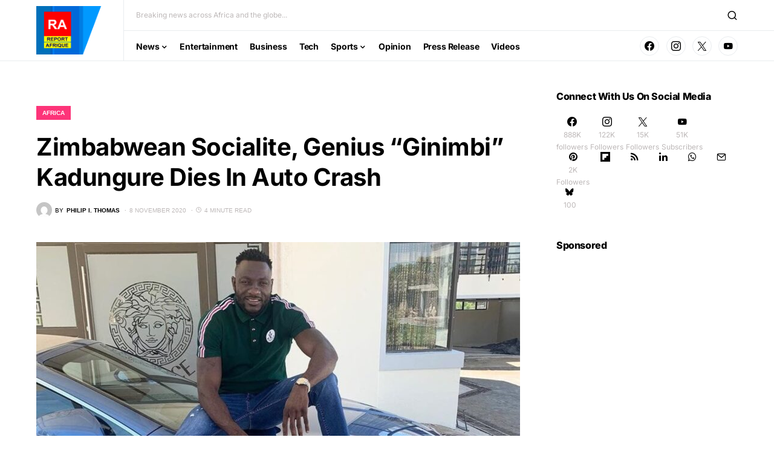

--- FILE ---
content_type: text/html; charset=UTF-8
request_url: https://reportafrique.com/news/africa/ginimbi-genius-kadungure/
body_size: 33068
content:
<!doctype html>
<html lang="en-GB" prefix="og: https://ogp.me/ns#">
<head>
	<meta charset="UTF-8" />
	<meta name="viewport" content="width=device-width, initial-scale=1" />
	<link rel="profile" href="https://gmpg.org/xfn/11" />
	<script>
window.koko_analytics = {"url":"https:\/\/reportafrique.com\/koko-analytics-collect.php","site_url":"https:\/\/reportafrique.com","post_id":6443,"path":"\/news\/africa\/ginimbi-genius-kadungure\/","method":"cookie","use_cookie":true};
</script>

<!-- Search Engine Optimization by Rank Math PRO - https://rankmath.com/ -->
<title>Zimbabwean Socialite, Genius &quot;Ginimbi&quot; Kadungure Dies In Auto Crash</title>
<meta name="description" content="Zimbabwean socialite and influential businessman, Genius Kadungure, also known as Ginimbi has died, along side three other persons, in an auto clash along the Borrowdale road in Harare. linumba karim,michelle moana amuli, alicia adams"/>
<meta name="robots" content="follow, index, max-snippet:-1, max-video-preview:-1, max-image-preview:large"/>
<link rel="canonical" href="https://reportafrique.com/news/africa/ginimbi-genius-kadungure/" />
<meta property="og:locale" content="en_GB" />
<meta property="og:type" content="article" />
<meta property="og:title" content="Zimbabwean Socialite, Genius &quot;Ginimbi&quot; Kadungure Dies In Auto Crash" />
<meta property="og:description" content="Zimbabwean socialite and influential businessman, Genius Kadungure, also known as Ginimbi has died, along side three other persons, in an auto clash along the Borrowdale road in Harare. linumba karim,michelle moana amuli, alicia adams" />
<meta property="og:url" content="https://reportafrique.com/news/africa/ginimbi-genius-kadungure/" />
<meta property="og:site_name" content="REPORT AFRIQUE (RA)" />
<meta property="article:publisher" content="https://www.facebook.com/reportafrique/" />
<meta property="article:author" content="http://facebook.com/philsville" />
<meta property="article:tag" content="alicia adams" />
<meta property="article:tag" content="GENIUS KADUNGURE" />
<meta property="article:tag" content="ginimbi" />
<meta property="article:tag" content="zimbabwe" />
<meta property="article:section" content="Africa" />
<meta property="og:updated_time" content="2020-11-15T09:26:25+01:00" />
<meta property="fb:app_id" content="417203894229579" />
<meta property="og:image" content="https://reportafrique.com/wp-admin/admin-ajax.php?action=rank_math_overlay_thumb&id=6452&type=ra-app-tall&hash=d189882354f1f91fa70c52b7ab45070f" />
<meta property="og:image:secure_url" content="https://reportafrique.com/wp-admin/admin-ajax.php?action=rank_math_overlay_thumb&id=6452&type=ra-app-tall&hash=d189882354f1f91fa70c52b7ab45070f" />
<meta property="og:image:width" content="1200" />
<meta property="og:image:height" content="825" />
<meta property="og:image:alt" content="GENIUS KADUNGURE ginimbi" />
<meta property="og:image:type" content="image/jpeg" />
<meta property="article:published_time" content="2020-11-08T23:20:44+01:00" />
<meta property="article:modified_time" content="2020-11-15T09:26:25+01:00" />
<meta property="og:video" content="https://www.youtube.com/embed/HCnM42OABr8" />
<meta property="video:duration" content="412" />
<meta property="og:video" content="https://www.youtube.com/embed/i6DOF628rrc" />
<meta property="ya:ovs:upload_date" content="2020-05-27T01:00:12-07:00" />
<meta property="ya:ovs:allow_embed" content="true" />
<meta name="twitter:card" content="summary_large_image" />
<meta name="twitter:title" content="Zimbabwean Socialite, Genius &quot;Ginimbi&quot; Kadungure Dies In Auto Crash" />
<meta name="twitter:description" content="Zimbabwean socialite and influential businessman, Genius Kadungure, also known as Ginimbi has died, along side three other persons, in an auto clash along the Borrowdale road in Harare. linumba karim,michelle moana amuli, alicia adams" />
<meta name="twitter:site" content="@reportafrique" />
<meta name="twitter:creator" content="@comradephils" />
<meta name="twitter:image" content="https://reportafrique.com/wp-admin/admin-ajax.php?action=rank_math_overlay_thumb&id=6452&type=ra-app-tall&hash=d189882354f1f91fa70c52b7ab45070f" />
<meta name="twitter:label1" content="Written by" />
<meta name="twitter:data1" content="Philip I. Thomas" />
<meta name="twitter:label2" content="Time to read" />
<meta name="twitter:data2" content="4 minutes" />
<script type="application/ld+json" class="rank-math-schema-pro">{"@context":"https://schema.org","@graph":[{"@type":"Place","@id":"https://reportafrique.com/#place","geo":{"@type":"GeoCoordinates","latitude":"52.71840965903902","longitude":" -1.257185338834273"},"hasMap":"https://www.google.com/maps/search/?api=1&amp;query=52.71840965903902, -1.257185338834273","address":{"@type":"PostalAddress","streetAddress":"26 Paragon Way","addressLocality":"Coventry","addressRegion":"London","postalCode":"CV6 5LD","addressCountry":"United Kingdom"}},{"@type":["NewsMediaOrganization","Organization"],"@id":"https://reportafrique.com/#organization","name":"Social Metrics Limited","url":"https://reportafrique.com","sameAs":["https://www.facebook.com/reportafrique/","https://twitter.com/reportafrique"],"email":"info@reportafrique.com","address":{"@type":"PostalAddress","streetAddress":"26 Paragon Way","addressLocality":"Coventry","addressRegion":"London","postalCode":"CV6 5LD","addressCountry":"United Kingdom"},"logo":{"@type":"ImageObject","@id":"https://reportafrique.com/#logo","url":"https://reportafrique.com/wp-content/uploads/2024/10/ra-watermark-1.png","contentUrl":"https://reportafrique.com/wp-content/uploads/2024/10/ra-watermark-1.png","caption":"REPORT AFRIQUE (RA)","inLanguage":"en-GB","width":"100","height":"150"},"contactPoint":[{"@type":"ContactPoint","telephone":"447810641302","contactType":"customer support"}],"description":"REPORT AFRIQUE (RA) is a pan African online newspaper registered in the United Kingdom, and the USA.","legalName":"Social Metrics Ltd","foundingDate":"2015","location":{"@id":"https://reportafrique.com/#place"}},{"@type":"WebSite","@id":"https://reportafrique.com/#website","url":"https://reportafrique.com","name":"REPORT AFRIQUE (RA)","alternateName":"RA","publisher":{"@id":"https://reportafrique.com/#organization"},"inLanguage":"en-GB"},{"@type":"ImageObject","@id":"https://reportafrique.com/wp-content/uploads/2020/11/Genius-Kadungure-Ginimbi-Rolls-Royce-w-jpg-webp.webp","url":"https://reportafrique.com/wp-content/uploads/2020/11/Genius-Kadungure-Ginimbi-Rolls-Royce-w-jpg-webp.webp","width":"1200","height":"825","caption":"GENIUS KADUNGURE ginimbi","inLanguage":"en-GB"},{"@type":"BreadcrumbList","@id":"https://reportafrique.com/news/africa/ginimbi-genius-kadungure/#breadcrumb","itemListElement":[{"@type":"ListItem","position":"1","item":{"@id":"https://reportafrique.com","name":"Home"}},{"@type":"ListItem","position":"2","item":{"@id":"https://reportafrique.com/news/africa/ginimbi-genius-kadungure/","name":"Zimbabwean Socialite, Genius &#8220;Ginimbi&#8221; Kadungure Dies in Auto Crash"}}]},{"@type":"WebPage","@id":"https://reportafrique.com/news/africa/ginimbi-genius-kadungure/#webpage","url":"https://reportafrique.com/news/africa/ginimbi-genius-kadungure/","name":"Zimbabwean Socialite, Genius &quot;Ginimbi&quot; Kadungure Dies In Auto Crash","datePublished":"2020-11-08T23:20:44+01:00","dateModified":"2020-11-15T09:26:25+01:00","isPartOf":{"@id":"https://reportafrique.com/#website"},"primaryImageOfPage":{"@id":"https://reportafrique.com/wp-content/uploads/2020/11/Genius-Kadungure-Ginimbi-Rolls-Royce-w-jpg-webp.webp"},"inLanguage":"en-GB","breadcrumb":{"@id":"https://reportafrique.com/news/africa/ginimbi-genius-kadungure/#breadcrumb"}},{"@type":"Person","@id":"https://reportafrique.com/author/comradephils/","name":"Philip I. Thomas","description":"A writer, poet and social activist with focus on Africa, governance and social values.","url":"https://reportafrique.com/author/comradephils/","image":{"@type":"ImageObject","@id":"https://secure.gravatar.com/avatar/0d770310e72dfd0914d77938ece26e262babf22f1eccdd522519e965ae1697f6?s=96&amp;d=mm&amp;r=g","url":"https://secure.gravatar.com/avatar/0d770310e72dfd0914d77938ece26e262babf22f1eccdd522519e965ae1697f6?s=96&amp;d=mm&amp;r=g","caption":"Philip I. Thomas","inLanguage":"en-GB"}},{"headline":"Zimbabwean Socialite, Genius &quot;Ginimbi&quot; Kadungure Dies In Auto Crash","description":"Zimbabwean socialite and influential businessman, Genius Kadungure, also known as Ginimbi has died, along side three other persons, in an auto clash along the Borrowdale road in Harare. linumba karim,michelle moana amuli, alicia adams","datePublished":"2020-11-08T23:20:44+01:00","dateModified":"2020-11-15T09:26:25+01:00","image":{"@id":"https://reportafrique.com/wp-content/uploads/2020/11/Genius-Kadungure-Ginimbi-Rolls-Royce-w-jpg-webp.webp"},"author":{"@id":"https://reportafrique.com/author/comradephils/","name":"Philip I. Thomas"},"@type":"NewsArticle","copyrightYear":"2020","name":"Zimbabwean Socialite, Genius &quot;Ginimbi&quot; Kadungure Dies In Auto Crash","@id":"https://reportafrique.com/news/africa/ginimbi-genius-kadungure/#schema-294507","isPartOf":{"@id":"https://reportafrique.com/news/africa/ginimbi-genius-kadungure/#webpage"},"publisher":{"@id":"https://reportafrique.com/#organization"},"inLanguage":"en-GB","mainEntityOfPage":{"@id":"https://reportafrique.com/news/africa/ginimbi-genius-kadungure/#webpage"}},{"@type":"VideoObject","name":"Jah Prayzah - Munyaradzi (Official Music Video)","description":"Track 9 of 15 from Hokoyo AlbumVideo Directed by: Umsebenzi Ka BlaqsProduced by Rodney BeatzComposer: Mukudzeyi MukombeVideo Sponsor: Clever Chazireni","uploadDate":"2020-05-27T01:00:12-07:00","thumbnailUrl":"https://reportafrique.com/wp-content/uploads/2024/07/jah-prayzah-munyaradzi-official--jpg.avif","embedUrl":"https://www.youtube.com/embed/HCnM42OABr8","duration":"PT6M52S","width":"1280","height":"720","isFamilyFriendly":"True","@id":"https://reportafrique.com/news/africa/ginimbi-genius-kadungure/#schema-294508","isPartOf":{"@id":"https://reportafrique.com/news/africa/ginimbi-genius-kadungure/#webpage"},"publisher":{"@id":"https://reportafrique.com/#organization"},"inLanguage":"en-GB","mainEntityOfPage":{"@id":"https://reportafrique.com/news/africa/ginimbi-genius-kadungure/#webpage"}},{"@type":"VideoObject","name":"Zimbabwean Socialite, Genius &quot;Ginimbi&quot; Kadungure Dies In Auto Crash","description":"Enjoy the videos and music you love, upload original content, and share it all with friends, family, and the world on YouTube.","uploadDate":"2020-11-08T23:20:44+01:00","thumbnailUrl":"https://reportafrique.com/wp-content/uploads/2020/11/Genius-Kadungure-Ginimbi-Rolls-Royce-w-jpg-webp.webp","embedUrl":"https://www.youtube.com/embed/i6DOF628rrc","isFamilyFriendly":"True","@id":"https://reportafrique.com/news/africa/ginimbi-genius-kadungure/#schema-294509","isPartOf":{"@id":"https://reportafrique.com/news/africa/ginimbi-genius-kadungure/#webpage"},"publisher":{"@id":"https://reportafrique.com/#organization"},"inLanguage":"en-GB","mainEntityOfPage":{"@id":"https://reportafrique.com/news/africa/ginimbi-genius-kadungure/#webpage"}}]}</script>
<!-- /Rank Math WordPress SEO plugin -->

<link rel='dns-prefetch' href='//www.youtube.com' />
<link rel="alternate" type="application/rss+xml" title="REPORT AFRIQUE (RA) &raquo; Feed" href="https://reportafrique.com/feed/" />
<link rel="alternate" type="application/rss+xml" title="REPORT AFRIQUE (RA) &raquo; Comments Feed" href="https://reportafrique.com/comments/feed/" />
<script id="wpp-js" src="https://reportafrique.com/wp-content/plugins/wordpress-popular-posts/assets/js/wpp.min.js?ver=7.3.6" data-sampling="0" data-sampling-rate="100" data-api-url="https://reportafrique.com/wp-json/wordpress-popular-posts" data-post-id="6443" data-token="0de7e66109" data-lang="0" data-debug="0"></script>
<link rel="alternate" type="application/rss+xml" title="REPORT AFRIQUE (RA) &raquo; Zimbabwean Socialite, Genius &#8220;Ginimbi&#8221; Kadungure Dies in Auto Crash Comments Feed" href="https://reportafrique.com/news/africa/ginimbi-genius-kadungure/feed/" />
<link rel="alternate" title="oEmbed (JSON)" type="application/json+oembed" href="https://reportafrique.com/wp-json/oembed/1.0/embed?url=https%3A%2F%2Freportafrique.com%2Fnews%2Fafrica%2Fginimbi-genius-kadungure%2F" />
<link rel="alternate" title="oEmbed (XML)" type="text/xml+oembed" href="https://reportafrique.com/wp-json/oembed/1.0/embed?url=https%3A%2F%2Freportafrique.com%2Fnews%2Fafrica%2Fginimbi-genius-kadungure%2F&#038;format=xml" />
			<link rel="preload" href="https://reportafrique.com/wp-content/plugins/canvas/assets/fonts/canvas-icons.woff" as="font" type="font/woff" crossorigin>
			<!-- reportafrique.com is managing ads with Advanced Ads 2.0.16 – https://wpadvancedads.com/ --><script id="repor-ready">
			window.advanced_ads_ready=function(e,a){a=a||"complete";var d=function(e){return"interactive"===a?"loading"!==e:"complete"===e};d(document.readyState)?e():document.addEventListener("readystatechange",(function(a){d(a.target.readyState)&&e()}),{once:"interactive"===a})},window.advanced_ads_ready_queue=window.advanced_ads_ready_queue||[];		</script>
		<style id='wp-img-auto-sizes-contain-inline-css'>
img:is([sizes=auto i],[sizes^="auto," i]){contain-intrinsic-size:3000px 1500px}
/*# sourceURL=wp-img-auto-sizes-contain-inline-css */
</style>
<link rel='stylesheet' id='canvas-css' href='https://reportafrique.com/wp-content/plugins/canvas/assets/css/canvas.css?ver=2.5.1' media='all' />
<link rel='alternate stylesheet' id='powerkit-icons-css' href='https://reportafrique.com/wp-content/plugins/powerkit/assets/fonts/powerkit-icons.woff?ver=3.0.4' as='font' type='font/wof' crossorigin />
<link rel='stylesheet' id='powerkit-css' href='https://reportafrique.com/wp-content/plugins/powerkit/assets/css/powerkit.css?ver=3.0.4' media='all' />
<style id='wp-emoji-styles-inline-css'>

	img.wp-smiley, img.emoji {
		display: inline !important;
		border: none !important;
		box-shadow: none !important;
		height: 1em !important;
		width: 1em !important;
		margin: 0 0.07em !important;
		vertical-align: -0.1em !important;
		background: none !important;
		padding: 0 !important;
	}
/*# sourceURL=wp-emoji-styles-inline-css */
</style>
<style id='wp-block-library-inline-css'>
:root{--wp-block-synced-color:#7a00df;--wp-block-synced-color--rgb:122,0,223;--wp-bound-block-color:var(--wp-block-synced-color);--wp-editor-canvas-background:#ddd;--wp-admin-theme-color:#007cba;--wp-admin-theme-color--rgb:0,124,186;--wp-admin-theme-color-darker-10:#006ba1;--wp-admin-theme-color-darker-10--rgb:0,107,160.5;--wp-admin-theme-color-darker-20:#005a87;--wp-admin-theme-color-darker-20--rgb:0,90,135;--wp-admin-border-width-focus:2px}@media (min-resolution:192dpi){:root{--wp-admin-border-width-focus:1.5px}}.wp-element-button{cursor:pointer}:root .has-very-light-gray-background-color{background-color:#eee}:root .has-very-dark-gray-background-color{background-color:#313131}:root .has-very-light-gray-color{color:#eee}:root .has-very-dark-gray-color{color:#313131}:root .has-vivid-green-cyan-to-vivid-cyan-blue-gradient-background{background:linear-gradient(135deg,#00d084,#0693e3)}:root .has-purple-crush-gradient-background{background:linear-gradient(135deg,#34e2e4,#4721fb 50%,#ab1dfe)}:root .has-hazy-dawn-gradient-background{background:linear-gradient(135deg,#faaca8,#dad0ec)}:root .has-subdued-olive-gradient-background{background:linear-gradient(135deg,#fafae1,#67a671)}:root .has-atomic-cream-gradient-background{background:linear-gradient(135deg,#fdd79a,#004a59)}:root .has-nightshade-gradient-background{background:linear-gradient(135deg,#330968,#31cdcf)}:root .has-midnight-gradient-background{background:linear-gradient(135deg,#020381,#2874fc)}:root{--wp--preset--font-size--normal:16px;--wp--preset--font-size--huge:42px}.has-regular-font-size{font-size:1em}.has-larger-font-size{font-size:2.625em}.has-normal-font-size{font-size:var(--wp--preset--font-size--normal)}.has-huge-font-size{font-size:var(--wp--preset--font-size--huge)}.has-text-align-center{text-align:center}.has-text-align-left{text-align:left}.has-text-align-right{text-align:right}.has-fit-text{white-space:nowrap!important}#end-resizable-editor-section{display:none}.aligncenter{clear:both}.items-justified-left{justify-content:flex-start}.items-justified-center{justify-content:center}.items-justified-right{justify-content:flex-end}.items-justified-space-between{justify-content:space-between}.screen-reader-text{border:0;clip-path:inset(50%);height:1px;margin:-1px;overflow:hidden;padding:0;position:absolute;width:1px;word-wrap:normal!important}.screen-reader-text:focus{background-color:#ddd;clip-path:none;color:#444;display:block;font-size:1em;height:auto;left:5px;line-height:normal;padding:15px 23px 14px;text-decoration:none;top:5px;width:auto;z-index:100000}html :where(.has-border-color){border-style:solid}html :where([style*=border-top-color]){border-top-style:solid}html :where([style*=border-right-color]){border-right-style:solid}html :where([style*=border-bottom-color]){border-bottom-style:solid}html :where([style*=border-left-color]){border-left-style:solid}html :where([style*=border-width]){border-style:solid}html :where([style*=border-top-width]){border-top-style:solid}html :where([style*=border-right-width]){border-right-style:solid}html :where([style*=border-bottom-width]){border-bottom-style:solid}html :where([style*=border-left-width]){border-left-style:solid}html :where(img[class*=wp-image-]){height:auto;max-width:100%}:where(figure){margin:0 0 1em}html :where(.is-position-sticky){--wp-admin--admin-bar--position-offset:var(--wp-admin--admin-bar--height,0px)}@media screen and (max-width:600px){html :where(.is-position-sticky){--wp-admin--admin-bar--position-offset:0px}}

/*# sourceURL=wp-block-library-inline-css */
</style><style id='wp-block-heading-inline-css'>
h1:where(.wp-block-heading).has-background,h2:where(.wp-block-heading).has-background,h3:where(.wp-block-heading).has-background,h4:where(.wp-block-heading).has-background,h5:where(.wp-block-heading).has-background,h6:where(.wp-block-heading).has-background{padding:1.25em 2.375em}h1.has-text-align-left[style*=writing-mode]:where([style*=vertical-lr]),h1.has-text-align-right[style*=writing-mode]:where([style*=vertical-rl]),h2.has-text-align-left[style*=writing-mode]:where([style*=vertical-lr]),h2.has-text-align-right[style*=writing-mode]:where([style*=vertical-rl]),h3.has-text-align-left[style*=writing-mode]:where([style*=vertical-lr]),h3.has-text-align-right[style*=writing-mode]:where([style*=vertical-rl]),h4.has-text-align-left[style*=writing-mode]:where([style*=vertical-lr]),h4.has-text-align-right[style*=writing-mode]:where([style*=vertical-rl]),h5.has-text-align-left[style*=writing-mode]:where([style*=vertical-lr]),h5.has-text-align-right[style*=writing-mode]:where([style*=vertical-rl]),h6.has-text-align-left[style*=writing-mode]:where([style*=vertical-lr]),h6.has-text-align-right[style*=writing-mode]:where([style*=vertical-rl]){rotate:180deg}
/*# sourceURL=https://reportafrique.com/wp-includes/blocks/heading/style.min.css */
</style>
<style id='wp-block-image-inline-css'>
.wp-block-image>a,.wp-block-image>figure>a{display:inline-block}.wp-block-image img{box-sizing:border-box;height:auto;max-width:100%;vertical-align:bottom}@media not (prefers-reduced-motion){.wp-block-image img.hide{visibility:hidden}.wp-block-image img.show{animation:show-content-image .4s}}.wp-block-image[style*=border-radius] img,.wp-block-image[style*=border-radius]>a{border-radius:inherit}.wp-block-image.has-custom-border img{box-sizing:border-box}.wp-block-image.aligncenter{text-align:center}.wp-block-image.alignfull>a,.wp-block-image.alignwide>a{width:100%}.wp-block-image.alignfull img,.wp-block-image.alignwide img{height:auto;width:100%}.wp-block-image .aligncenter,.wp-block-image .alignleft,.wp-block-image .alignright,.wp-block-image.aligncenter,.wp-block-image.alignleft,.wp-block-image.alignright{display:table}.wp-block-image .aligncenter>figcaption,.wp-block-image .alignleft>figcaption,.wp-block-image .alignright>figcaption,.wp-block-image.aligncenter>figcaption,.wp-block-image.alignleft>figcaption,.wp-block-image.alignright>figcaption{caption-side:bottom;display:table-caption}.wp-block-image .alignleft{float:left;margin:.5em 1em .5em 0}.wp-block-image .alignright{float:right;margin:.5em 0 .5em 1em}.wp-block-image .aligncenter{margin-left:auto;margin-right:auto}.wp-block-image :where(figcaption){margin-bottom:1em;margin-top:.5em}.wp-block-image.is-style-circle-mask img{border-radius:9999px}@supports ((-webkit-mask-image:none) or (mask-image:none)) or (-webkit-mask-image:none){.wp-block-image.is-style-circle-mask img{border-radius:0;-webkit-mask-image:url('data:image/svg+xml;utf8,<svg viewBox="0 0 100 100" xmlns="http://www.w3.org/2000/svg"><circle cx="50" cy="50" r="50"/></svg>');mask-image:url('data:image/svg+xml;utf8,<svg viewBox="0 0 100 100" xmlns="http://www.w3.org/2000/svg"><circle cx="50" cy="50" r="50"/></svg>');mask-mode:alpha;-webkit-mask-position:center;mask-position:center;-webkit-mask-repeat:no-repeat;mask-repeat:no-repeat;-webkit-mask-size:contain;mask-size:contain}}:root :where(.wp-block-image.is-style-rounded img,.wp-block-image .is-style-rounded img){border-radius:9999px}.wp-block-image figure{margin:0}.wp-lightbox-container{display:flex;flex-direction:column;position:relative}.wp-lightbox-container img{cursor:zoom-in}.wp-lightbox-container img:hover+button{opacity:1}.wp-lightbox-container button{align-items:center;backdrop-filter:blur(16px) saturate(180%);background-color:#5a5a5a40;border:none;border-radius:4px;cursor:zoom-in;display:flex;height:20px;justify-content:center;opacity:0;padding:0;position:absolute;right:16px;text-align:center;top:16px;width:20px;z-index:100}@media not (prefers-reduced-motion){.wp-lightbox-container button{transition:opacity .2s ease}}.wp-lightbox-container button:focus-visible{outline:3px auto #5a5a5a40;outline:3px auto -webkit-focus-ring-color;outline-offset:3px}.wp-lightbox-container button:hover{cursor:pointer;opacity:1}.wp-lightbox-container button:focus{opacity:1}.wp-lightbox-container button:focus,.wp-lightbox-container button:hover,.wp-lightbox-container button:not(:hover):not(:active):not(.has-background){background-color:#5a5a5a40;border:none}.wp-lightbox-overlay{box-sizing:border-box;cursor:zoom-out;height:100vh;left:0;overflow:hidden;position:fixed;top:0;visibility:hidden;width:100%;z-index:100000}.wp-lightbox-overlay .close-button{align-items:center;cursor:pointer;display:flex;justify-content:center;min-height:40px;min-width:40px;padding:0;position:absolute;right:calc(env(safe-area-inset-right) + 16px);top:calc(env(safe-area-inset-top) + 16px);z-index:5000000}.wp-lightbox-overlay .close-button:focus,.wp-lightbox-overlay .close-button:hover,.wp-lightbox-overlay .close-button:not(:hover):not(:active):not(.has-background){background:none;border:none}.wp-lightbox-overlay .lightbox-image-container{height:var(--wp--lightbox-container-height);left:50%;overflow:hidden;position:absolute;top:50%;transform:translate(-50%,-50%);transform-origin:top left;width:var(--wp--lightbox-container-width);z-index:9999999999}.wp-lightbox-overlay .wp-block-image{align-items:center;box-sizing:border-box;display:flex;height:100%;justify-content:center;margin:0;position:relative;transform-origin:0 0;width:100%;z-index:3000000}.wp-lightbox-overlay .wp-block-image img{height:var(--wp--lightbox-image-height);min-height:var(--wp--lightbox-image-height);min-width:var(--wp--lightbox-image-width);width:var(--wp--lightbox-image-width)}.wp-lightbox-overlay .wp-block-image figcaption{display:none}.wp-lightbox-overlay button{background:none;border:none}.wp-lightbox-overlay .scrim{background-color:#fff;height:100%;opacity:.9;position:absolute;width:100%;z-index:2000000}.wp-lightbox-overlay.active{visibility:visible}@media not (prefers-reduced-motion){.wp-lightbox-overlay.active{animation:turn-on-visibility .25s both}.wp-lightbox-overlay.active img{animation:turn-on-visibility .35s both}.wp-lightbox-overlay.show-closing-animation:not(.active){animation:turn-off-visibility .35s both}.wp-lightbox-overlay.show-closing-animation:not(.active) img{animation:turn-off-visibility .25s both}.wp-lightbox-overlay.zoom.active{animation:none;opacity:1;visibility:visible}.wp-lightbox-overlay.zoom.active .lightbox-image-container{animation:lightbox-zoom-in .4s}.wp-lightbox-overlay.zoom.active .lightbox-image-container img{animation:none}.wp-lightbox-overlay.zoom.active .scrim{animation:turn-on-visibility .4s forwards}.wp-lightbox-overlay.zoom.show-closing-animation:not(.active){animation:none}.wp-lightbox-overlay.zoom.show-closing-animation:not(.active) .lightbox-image-container{animation:lightbox-zoom-out .4s}.wp-lightbox-overlay.zoom.show-closing-animation:not(.active) .lightbox-image-container img{animation:none}.wp-lightbox-overlay.zoom.show-closing-animation:not(.active) .scrim{animation:turn-off-visibility .4s forwards}}@keyframes show-content-image{0%{visibility:hidden}99%{visibility:hidden}to{visibility:visible}}@keyframes turn-on-visibility{0%{opacity:0}to{opacity:1}}@keyframes turn-off-visibility{0%{opacity:1;visibility:visible}99%{opacity:0;visibility:visible}to{opacity:0;visibility:hidden}}@keyframes lightbox-zoom-in{0%{transform:translate(calc((-100vw + var(--wp--lightbox-scrollbar-width))/2 + var(--wp--lightbox-initial-left-position)),calc(-50vh + var(--wp--lightbox-initial-top-position))) scale(var(--wp--lightbox-scale))}to{transform:translate(-50%,-50%) scale(1)}}@keyframes lightbox-zoom-out{0%{transform:translate(-50%,-50%) scale(1);visibility:visible}99%{visibility:visible}to{transform:translate(calc((-100vw + var(--wp--lightbox-scrollbar-width))/2 + var(--wp--lightbox-initial-left-position)),calc(-50vh + var(--wp--lightbox-initial-top-position))) scale(var(--wp--lightbox-scale));visibility:hidden}}
/*# sourceURL=https://reportafrique.com/wp-includes/blocks/image/style.min.css */
</style>
<style id='wp-block-list-inline-css'>
ol,ul{box-sizing:border-box}:root :where(.wp-block-list.has-background){padding:1.25em 2.375em}
/*# sourceURL=https://reportafrique.com/wp-includes/blocks/list/style.min.css */
</style>
<style id='wp-block-paragraph-inline-css'>
.is-small-text{font-size:.875em}.is-regular-text{font-size:1em}.is-large-text{font-size:2.25em}.is-larger-text{font-size:3em}.has-drop-cap:not(:focus):first-letter{float:left;font-size:8.4em;font-style:normal;font-weight:100;line-height:.68;margin:.05em .1em 0 0;text-transform:uppercase}body.rtl .has-drop-cap:not(:focus):first-letter{float:none;margin-left:.1em}p.has-drop-cap.has-background{overflow:hidden}:root :where(p.has-background){padding:1.25em 2.375em}:where(p.has-text-color:not(.has-link-color)) a{color:inherit}p.has-text-align-left[style*="writing-mode:vertical-lr"],p.has-text-align-right[style*="writing-mode:vertical-rl"]{rotate:180deg}
/*# sourceURL=https://reportafrique.com/wp-includes/blocks/paragraph/style.min.css */
</style>
<style id='wp-block-quote-inline-css'>
.wp-block-quote{box-sizing:border-box;overflow-wrap:break-word}.wp-block-quote.is-large:where(:not(.is-style-plain)),.wp-block-quote.is-style-large:where(:not(.is-style-plain)){margin-bottom:1em;padding:0 1em}.wp-block-quote.is-large:where(:not(.is-style-plain)) p,.wp-block-quote.is-style-large:where(:not(.is-style-plain)) p{font-size:1.5em;font-style:italic;line-height:1.6}.wp-block-quote.is-large:where(:not(.is-style-plain)) cite,.wp-block-quote.is-large:where(:not(.is-style-plain)) footer,.wp-block-quote.is-style-large:where(:not(.is-style-plain)) cite,.wp-block-quote.is-style-large:where(:not(.is-style-plain)) footer{font-size:1.125em;text-align:right}.wp-block-quote>cite{display:block}
/*# sourceURL=https://reportafrique.com/wp-includes/blocks/quote/style.min.css */
</style>
<style id='global-styles-inline-css'>
:root{--wp--preset--aspect-ratio--square: 1;--wp--preset--aspect-ratio--4-3: 4/3;--wp--preset--aspect-ratio--3-4: 3/4;--wp--preset--aspect-ratio--3-2: 3/2;--wp--preset--aspect-ratio--2-3: 2/3;--wp--preset--aspect-ratio--16-9: 16/9;--wp--preset--aspect-ratio--9-16: 9/16;--wp--preset--color--black: #000000;--wp--preset--color--cyan-bluish-gray: #abb8c3;--wp--preset--color--white: #FFFFFF;--wp--preset--color--pale-pink: #f78da7;--wp--preset--color--vivid-red: #cf2e2e;--wp--preset--color--luminous-vivid-orange: #ff6900;--wp--preset--color--luminous-vivid-amber: #fcb900;--wp--preset--color--light-green-cyan: #7bdcb5;--wp--preset--color--vivid-green-cyan: #00d084;--wp--preset--color--pale-cyan-blue: #8ed1fc;--wp--preset--color--vivid-cyan-blue: #0693e3;--wp--preset--color--vivid-purple: #9b51e0;--wp--preset--color--blue: #59BACC;--wp--preset--color--green: #58AD69;--wp--preset--color--orange: #FFBC49;--wp--preset--color--red: #e32c26;--wp--preset--color--gray-50: #f8f9fa;--wp--preset--color--gray-100: #f8f9fb;--wp--preset--color--gray-200: #e9ecef;--wp--preset--color--secondary: #bdb8b8;--wp--preset--gradient--vivid-cyan-blue-to-vivid-purple: linear-gradient(135deg,rgb(6,147,227) 0%,rgb(155,81,224) 100%);--wp--preset--gradient--light-green-cyan-to-vivid-green-cyan: linear-gradient(135deg,rgb(122,220,180) 0%,rgb(0,208,130) 100%);--wp--preset--gradient--luminous-vivid-amber-to-luminous-vivid-orange: linear-gradient(135deg,rgb(252,185,0) 0%,rgb(255,105,0) 100%);--wp--preset--gradient--luminous-vivid-orange-to-vivid-red: linear-gradient(135deg,rgb(255,105,0) 0%,rgb(207,46,46) 100%);--wp--preset--gradient--very-light-gray-to-cyan-bluish-gray: linear-gradient(135deg,rgb(238,238,238) 0%,rgb(169,184,195) 100%);--wp--preset--gradient--cool-to-warm-spectrum: linear-gradient(135deg,rgb(74,234,220) 0%,rgb(151,120,209) 20%,rgb(207,42,186) 40%,rgb(238,44,130) 60%,rgb(251,105,98) 80%,rgb(254,248,76) 100%);--wp--preset--gradient--blush-light-purple: linear-gradient(135deg,rgb(255,206,236) 0%,rgb(152,150,240) 100%);--wp--preset--gradient--blush-bordeaux: linear-gradient(135deg,rgb(254,205,165) 0%,rgb(254,45,45) 50%,rgb(107,0,62) 100%);--wp--preset--gradient--luminous-dusk: linear-gradient(135deg,rgb(255,203,112) 0%,rgb(199,81,192) 50%,rgb(65,88,208) 100%);--wp--preset--gradient--pale-ocean: linear-gradient(135deg,rgb(255,245,203) 0%,rgb(182,227,212) 50%,rgb(51,167,181) 100%);--wp--preset--gradient--electric-grass: linear-gradient(135deg,rgb(202,248,128) 0%,rgb(113,206,126) 100%);--wp--preset--gradient--midnight: linear-gradient(135deg,rgb(2,3,129) 0%,rgb(40,116,252) 100%);--wp--preset--font-size--small: 13px;--wp--preset--font-size--medium: 20px;--wp--preset--font-size--large: 36px;--wp--preset--font-size--x-large: 42px;--wp--preset--spacing--20: 0.44rem;--wp--preset--spacing--30: 0.67rem;--wp--preset--spacing--40: 1rem;--wp--preset--spacing--50: 1.5rem;--wp--preset--spacing--60: 2.25rem;--wp--preset--spacing--70: 3.38rem;--wp--preset--spacing--80: 5.06rem;--wp--preset--shadow--natural: 6px 6px 9px rgba(0, 0, 0, 0.2);--wp--preset--shadow--deep: 12px 12px 50px rgba(0, 0, 0, 0.4);--wp--preset--shadow--sharp: 6px 6px 0px rgba(0, 0, 0, 0.2);--wp--preset--shadow--outlined: 6px 6px 0px -3px rgb(255, 255, 255), 6px 6px rgb(0, 0, 0);--wp--preset--shadow--crisp: 6px 6px 0px rgb(0, 0, 0);}:where(.is-layout-flex){gap: 0.5em;}:where(.is-layout-grid){gap: 0.5em;}body .is-layout-flex{display: flex;}.is-layout-flex{flex-wrap: wrap;align-items: center;}.is-layout-flex > :is(*, div){margin: 0;}body .is-layout-grid{display: grid;}.is-layout-grid > :is(*, div){margin: 0;}:where(.wp-block-columns.is-layout-flex){gap: 2em;}:where(.wp-block-columns.is-layout-grid){gap: 2em;}:where(.wp-block-post-template.is-layout-flex){gap: 1.25em;}:where(.wp-block-post-template.is-layout-grid){gap: 1.25em;}.has-black-color{color: var(--wp--preset--color--black) !important;}.has-cyan-bluish-gray-color{color: var(--wp--preset--color--cyan-bluish-gray) !important;}.has-white-color{color: var(--wp--preset--color--white) !important;}.has-pale-pink-color{color: var(--wp--preset--color--pale-pink) !important;}.has-vivid-red-color{color: var(--wp--preset--color--vivid-red) !important;}.has-luminous-vivid-orange-color{color: var(--wp--preset--color--luminous-vivid-orange) !important;}.has-luminous-vivid-amber-color{color: var(--wp--preset--color--luminous-vivid-amber) !important;}.has-light-green-cyan-color{color: var(--wp--preset--color--light-green-cyan) !important;}.has-vivid-green-cyan-color{color: var(--wp--preset--color--vivid-green-cyan) !important;}.has-pale-cyan-blue-color{color: var(--wp--preset--color--pale-cyan-blue) !important;}.has-vivid-cyan-blue-color{color: var(--wp--preset--color--vivid-cyan-blue) !important;}.has-vivid-purple-color{color: var(--wp--preset--color--vivid-purple) !important;}.has-black-background-color{background-color: var(--wp--preset--color--black) !important;}.has-cyan-bluish-gray-background-color{background-color: var(--wp--preset--color--cyan-bluish-gray) !important;}.has-white-background-color{background-color: var(--wp--preset--color--white) !important;}.has-pale-pink-background-color{background-color: var(--wp--preset--color--pale-pink) !important;}.has-vivid-red-background-color{background-color: var(--wp--preset--color--vivid-red) !important;}.has-luminous-vivid-orange-background-color{background-color: var(--wp--preset--color--luminous-vivid-orange) !important;}.has-luminous-vivid-amber-background-color{background-color: var(--wp--preset--color--luminous-vivid-amber) !important;}.has-light-green-cyan-background-color{background-color: var(--wp--preset--color--light-green-cyan) !important;}.has-vivid-green-cyan-background-color{background-color: var(--wp--preset--color--vivid-green-cyan) !important;}.has-pale-cyan-blue-background-color{background-color: var(--wp--preset--color--pale-cyan-blue) !important;}.has-vivid-cyan-blue-background-color{background-color: var(--wp--preset--color--vivid-cyan-blue) !important;}.has-vivid-purple-background-color{background-color: var(--wp--preset--color--vivid-purple) !important;}.has-black-border-color{border-color: var(--wp--preset--color--black) !important;}.has-cyan-bluish-gray-border-color{border-color: var(--wp--preset--color--cyan-bluish-gray) !important;}.has-white-border-color{border-color: var(--wp--preset--color--white) !important;}.has-pale-pink-border-color{border-color: var(--wp--preset--color--pale-pink) !important;}.has-vivid-red-border-color{border-color: var(--wp--preset--color--vivid-red) !important;}.has-luminous-vivid-orange-border-color{border-color: var(--wp--preset--color--luminous-vivid-orange) !important;}.has-luminous-vivid-amber-border-color{border-color: var(--wp--preset--color--luminous-vivid-amber) !important;}.has-light-green-cyan-border-color{border-color: var(--wp--preset--color--light-green-cyan) !important;}.has-vivid-green-cyan-border-color{border-color: var(--wp--preset--color--vivid-green-cyan) !important;}.has-pale-cyan-blue-border-color{border-color: var(--wp--preset--color--pale-cyan-blue) !important;}.has-vivid-cyan-blue-border-color{border-color: var(--wp--preset--color--vivid-cyan-blue) !important;}.has-vivid-purple-border-color{border-color: var(--wp--preset--color--vivid-purple) !important;}.has-vivid-cyan-blue-to-vivid-purple-gradient-background{background: var(--wp--preset--gradient--vivid-cyan-blue-to-vivid-purple) !important;}.has-light-green-cyan-to-vivid-green-cyan-gradient-background{background: var(--wp--preset--gradient--light-green-cyan-to-vivid-green-cyan) !important;}.has-luminous-vivid-amber-to-luminous-vivid-orange-gradient-background{background: var(--wp--preset--gradient--luminous-vivid-amber-to-luminous-vivid-orange) !important;}.has-luminous-vivid-orange-to-vivid-red-gradient-background{background: var(--wp--preset--gradient--luminous-vivid-orange-to-vivid-red) !important;}.has-very-light-gray-to-cyan-bluish-gray-gradient-background{background: var(--wp--preset--gradient--very-light-gray-to-cyan-bluish-gray) !important;}.has-cool-to-warm-spectrum-gradient-background{background: var(--wp--preset--gradient--cool-to-warm-spectrum) !important;}.has-blush-light-purple-gradient-background{background: var(--wp--preset--gradient--blush-light-purple) !important;}.has-blush-bordeaux-gradient-background{background: var(--wp--preset--gradient--blush-bordeaux) !important;}.has-luminous-dusk-gradient-background{background: var(--wp--preset--gradient--luminous-dusk) !important;}.has-pale-ocean-gradient-background{background: var(--wp--preset--gradient--pale-ocean) !important;}.has-electric-grass-gradient-background{background: var(--wp--preset--gradient--electric-grass) !important;}.has-midnight-gradient-background{background: var(--wp--preset--gradient--midnight) !important;}.has-small-font-size{font-size: var(--wp--preset--font-size--small) !important;}.has-medium-font-size{font-size: var(--wp--preset--font-size--medium) !important;}.has-large-font-size{font-size: var(--wp--preset--font-size--large) !important;}.has-x-large-font-size{font-size: var(--wp--preset--font-size--x-large) !important;}
/*# sourceURL=global-styles-inline-css */
</style>

<style id='classic-theme-styles-inline-css'>
/*! This file is auto-generated */
.wp-block-button__link{color:#fff;background-color:#32373c;border-radius:9999px;box-shadow:none;text-decoration:none;padding:calc(.667em + 2px) calc(1.333em + 2px);font-size:1.125em}.wp-block-file__button{background:#32373c;color:#fff;text-decoration:none}
/*# sourceURL=/wp-includes/css/classic-themes.min.css */
</style>
<link rel='stylesheet' id='canvas-block-posts-sidebar-css' href='https://reportafrique.com/wp-content/plugins/canvas/components/posts/block-posts-sidebar/block-posts-sidebar.css?ver=1750178829' media='all' />
<link rel='stylesheet' id='absolute-reviews-css' href='https://reportafrique.com/wp-content/plugins/absolute-reviews/public/css/absolute-reviews-public.css?ver=1.1.6' media='all' />
<link rel='stylesheet' id='canvas-block-heading-style-css' href='https://reportafrique.com/wp-content/plugins/canvas/components/content-formatting/block-heading/block.css?ver=1750178829' media='all' />
<link rel='stylesheet' id='canvas-block-list-style-css' href='https://reportafrique.com/wp-content/plugins/canvas/components/content-formatting/block-list/block.css?ver=1750178829' media='all' />
<link rel='stylesheet' id='canvas-block-paragraph-style-css' href='https://reportafrique.com/wp-content/plugins/canvas/components/content-formatting/block-paragraph/block.css?ver=1750178829' media='all' />
<link rel='stylesheet' id='canvas-block-separator-style-css' href='https://reportafrique.com/wp-content/plugins/canvas/components/content-formatting/block-separator/block.css?ver=1750178829' media='all' />
<link rel='stylesheet' id='canvas-block-group-style-css' href='https://reportafrique.com/wp-content/plugins/canvas/components/basic-elements/block-group/block.css?ver=1750178829' media='all' />
<link rel='stylesheet' id='canvas-block-cover-style-css' href='https://reportafrique.com/wp-content/plugins/canvas/components/basic-elements/block-cover/block.css?ver=1750178829' media='all' />
<link rel='stylesheet' id='powerkit-basic-elements-css' href='https://reportafrique.com/wp-content/plugins/powerkit/modules/basic-elements/public/css/public-powerkit-basic-elements.css?ver=3.0.4' media='screen' />
<link rel='stylesheet' id='powerkit-content-formatting-css' href='https://reportafrique.com/wp-content/plugins/powerkit/modules/content-formatting/public/css/public-powerkit-content-formatting.css?ver=3.0.4' media='all' />
<link rel='stylesheet' id='powerkit-featured-categories-css' href='https://reportafrique.com/wp-content/plugins/powerkit/modules/featured-categories/public/css/public-powerkit-featured-categories.css?ver=3.0.4' media='all' />
<link rel='stylesheet' id='powerkit-inline-posts-css' href='https://reportafrique.com/wp-content/plugins/powerkit/modules/inline-posts/public/css/public-powerkit-inline-posts.css?ver=3.0.4' media='all' />
<link rel='stylesheet' id='powerkit-justified-gallery-css' href='https://reportafrique.com/wp-content/plugins/powerkit/modules/justified-gallery/public/css/public-powerkit-justified-gallery.css?ver=3.0.4' media='all' />
<link rel='stylesheet' id='glightbox-css' href='https://reportafrique.com/wp-content/plugins/powerkit/modules/lightbox/public/css/glightbox.min.css?ver=3.0.4' media='all' />
<link rel='stylesheet' id='powerkit-lightbox-css' href='https://reportafrique.com/wp-content/plugins/powerkit/modules/lightbox/public/css/public-powerkit-lightbox.css?ver=3.0.4' media='all' />
<link rel='stylesheet' id='powerkit-opt-in-forms-css' href='https://reportafrique.com/wp-content/plugins/powerkit/modules/opt-in-forms/public/css/public-powerkit-opt-in-forms.css?ver=3.0.4' media='all' />
<link rel='stylesheet' id='powerkit-scroll-to-top-css' href='https://reportafrique.com/wp-content/plugins/powerkit/modules/scroll-to-top/public/css/public-powerkit-scroll-to-top.css?ver=3.0.4' media='all' />
<link rel='stylesheet' id='powerkit-share-buttons-css' href='https://reportafrique.com/wp-content/plugins/powerkit/modules/share-buttons/public/css/public-powerkit-share-buttons.css?ver=3.0.4' media='all' />
<link rel='stylesheet' id='powerkit-slider-gallery-css' href='https://reportafrique.com/wp-content/plugins/powerkit/modules/slider-gallery/public/css/public-powerkit-slider-gallery.css?ver=3.0.4' media='all' />
<link rel='stylesheet' id='powerkit-social-links-css' href='https://reportafrique.com/wp-content/plugins/powerkit/modules/social-links/public/css/public-powerkit-social-links.css?ver=3.0.4' media='all' />
<link rel='stylesheet' id='powerkit-table-of-contents-css' href='https://reportafrique.com/wp-content/plugins/powerkit/modules/table-of-contents/public/css/public-powerkit-table-of-contents.css?ver=3.0.4' media='all' />
<link rel='stylesheet' id='powerkit-widget-about-css' href='https://reportafrique.com/wp-content/plugins/powerkit/modules/widget-about/public/css/public-powerkit-widget-about.css?ver=3.0.4' media='all' />
<link rel='stylesheet' id='streamweasels-youtube-slick-css' href='https://reportafrique.com/wp-content/plugins/streamweasels-youtube-integration/public/dist/slick.min.css?ver=1.4.1' media='all' />
<link rel='stylesheet' id='streamweasels-youtube-css' href='https://reportafrique.com/wp-content/plugins/streamweasels-youtube-integration/public/dist/streamweasels-youtube-public.min.css?ver=1.4.1' media='all' />
<style id='streamweasels-youtube-inline-css'>

					:root {
						--yt-max-width : none;
						--yt-tile-bg-colour : #0E0E10;
						--yt-tile-title-colour :#DEDEE3;            
						--yt-tile-subtitle-colour: #adb8a8;
						--yt-tile-rounded-corners: 0;
						--yt-tile-column-count: 4;
						--yt-tile-column-spacing: 10;
						--yt-hover-colour: #FF0000;
						--yt-logo-bg-colour: #fff;
						--yt-logo-border-colour: #fff;
						--yt-feature-controls-bg-colour: #000;
						--yt-feature-controls-arrow-colour: #fff;		
						--yt-showcase-controls-bg-colour: #000;
						--yt-showcase-controls-arrow-colour: #fff;
						--yt-status-vertical-distance: 25;
						--yt-status-horizontal-distance: 25;
						--yt-status-logo-accent-colour: #6441A4;
						--yt-status-logo-background-colour: #6441A4;
						--yt-status-carousel-background-colour: #fff;
						--yt-status-carousel-arrow-colour: #000;																
					}
				
/*# sourceURL=streamweasels-youtube-inline-css */
</style>
<link rel='stylesheet' id='wordpress-popular-posts-css-css' href='https://reportafrique.com/wp-content/plugins/wordpress-popular-posts/assets/css/wpp.css?ver=7.3.6' media='all' />
<style id='spc_bg_lazy-inline-css'>
html [style*="background-image:"]:not(.spc-bg-lazyloaded),
html [class*="elementor"][data-settings*="background_background"]:not(.spc-bg-lazyloaded),
html .elementor-section > .elementor-background-overlay:not(.spc-bg-lazyloaded),
html [class*="wp-block-cover"][style*="background-image"]:not(.spc-bg-lazyloaded),
html [class*="wp-block-group"][style*="background-image"]:not(.spc-bg-lazyloaded) { background-image: none !important; }
/*# sourceURL=spc_bg_lazy-inline-css */
</style>
<link rel='stylesheet' id='csco-styles-css' href='https://reportafrique.com/wp-content/themes/newsblock/newsblock/style.css?ver=1.2.2' media='all' />
<style id='csco-styles-inline-css'>
.searchwp-live-search-no-min-chars:after { content: "Continue typing" }
/*# sourceURL=csco-styles-inline-css */
</style>

		<script type="text/javascript" id="spc-lazy-bg">
			(function () {
			const loadedClass = 'spc-bg-lazyloaded';
			const bgSelectors = '[style*="background-image:"], [class*="elementor"][data-settings*="background_background"], .elementor-section > .elementor-background-overlay, [class*="wp-block-cover"][style*="background-image"], [class*="wp-block-group"][style*="background-image"]';

			function observerCallback(entries, observer) {
				entries.forEach(function (entry) {
				if (!entry.isIntersecting) return;

				if (entry.target.classList.contains(loadedClass)) return;

				entry.target.classList.add(loadedClass);
				observer.unobserve(entry.target);
				});
			}

			const intersectionObserver = new IntersectionObserver(observerCallback, {
				root: null,
				rootMargin: "150px 0px 500px",
				threshold: [0.1, 0.3, 0.5, 0.6, 0.8, 1],
			});

			function start() {
				document.querySelectorAll(bgSelectors).forEach(function (el) {
					intersectionObserver.observe(el);
					}
				)
			}

			document.addEventListener('DOMContentLoaded', start);
			}());
		</script>
		<script src="https://reportafrique.com/wp-includes/js/jquery/jquery.min.js?ver=3.7.1" id="jquery-core-js"></script>
<script src="https://reportafrique.com/wp-includes/js/jquery/jquery-migrate.min.js?ver=3.4.1" id="jquery-migrate-js"></script>
<script src="https://www.youtube.com/iframe_api?ver=6.9" id="youTube-API-js"></script>
<script src="https://reportafrique.com/wp-content/plugins/wp-cloudflare-page-cache/assets/js/lazysizes.min.js?ver=5.3.2" id="spc-lazysizes-js"></script>
<script id="advanced-ads-advanced-js-js-extra">
var advads_options = {"blog_id":"1","privacy":{"enabled":false,"state":"not_needed"}};
//# sourceURL=advanced-ads-advanced-js-js-extra
</script>
<script src="https://reportafrique.com/wp-content/uploads/611/83/public/assets/js/928.js?ver=2.0.16" id="advanced-ads-advanced-js-js"></script>
<link rel="https://api.w.org/" href="https://reportafrique.com/wp-json/" /><link rel="alternate" title="JSON" type="application/json" href="https://reportafrique.com/wp-json/wp/v2/posts/6443" /><link rel="EditURI" type="application/rsd+xml" title="RSD" href="https://reportafrique.com/xmlrpc.php?rsd" />
<meta name="generator" content="WordPress 6.9" />
<link rel='shortlink' href='https://reportafrique.com/?p=6443' />
		<link rel="preload" href="https://reportafrique.com/wp-content/plugins/absolute-reviews/fonts/absolute-reviews-icons.woff" as="font" type="font/woff" crossorigin>
		<script>
function MyCopyText() {
var target_text = window.getSelection(),
add_text = '<br><br>Read more here: ' + document.location.href,
out_text = target_text + add_text,
fake = document.createElement('div');
fake.style.position = 'absolute';
fake.style.left = '-99999px';
document.body.appendChild(fake);
fake.innerHTML = out_text;
target_text.selectAllChildren(fake);
window.setTimeout(function() {
document.body.removeChild(fake);
}, 100);
}
document.addEventListener('copy', MyCopyText);
</script>
<style type="text/css" media="all" id="canvas-blocks-dynamic-styles">

</style>
<meta property="og:type" content="article" /><meta property="og:title" content="Zimbabwean Socialite, Genius &amp;#8220;Ginimbi&amp;#8221; Kadungure Dies in Auto Crash" /><meta property="og:description" content="A Zimbabwean socialite and influential businessman, Genius Kadungure, also known as Ginimbi has died, along side three other&amp;hellip;" /><meta property="og:image" content="https://reportafrique.com/wp-content/uploads/2020/11/Genius-Kadungure-Ginimbi-Rolls-Royce-w-jpg-webp.webp" /><script src="https://jsc.idealmedia.io/site/968489.js" async>
</script>

<script src="https://jsc.mgid.com/site/570831.js" async>
</script>


<link rel="shortcut icon" href="https://reportafrique.com/wp-content/uploads/2023/12/ra-logo-newest.png" /><link rel="alternate" type="text/html" media="only screen and (max-width: 640px)" href="https://reportafrique.com/news/africa/ginimbi-genius-kadungure/?amp">            <style id="wpp-loading-animation-styles">@-webkit-keyframes bgslide{from{background-position-x:0}to{background-position-x:-200%}}@keyframes bgslide{from{background-position-x:0}to{background-position-x:-200%}}.wpp-widget-block-placeholder,.wpp-shortcode-placeholder{margin:0 auto;width:60px;height:3px;background:#dd3737;background:linear-gradient(90deg,#dd3737 0%,#571313 10%,#dd3737 100%);background-size:200% auto;border-radius:3px;-webkit-animation:bgslide 1s infinite linear;animation:bgslide 1s infinite linear}</style>
            <!-- Analytics by WP Statistics - https://wp-statistics.com -->
<style id='csco-theme-typography'>
	:root {
		/* Base Font */
		--cs-font-base-family: Inter;
		--cs-font-base-size: 1rem;
		--cs-font-base-weight: 400;
		--cs-font-base-style: normal;
		--cs-font-base-letter-spacing: normal;
		--cs-font-base-line-height: 1.5;

		/* Primary Font */
		--cs-font-primary-family: Inter;
		--cs-font-primary-size: 0.875rem;
		--cs-font-primary-weight: 600;
		--cs-font-primary-style: normal;
		--cs-font-primary-letter-spacing: -0.025em;
		--cs-font-primary-text-transform: none;

		/* Secondary Font */
		--cs-font-secondary-family: Inter;
		--cs-font-secondary-size: 0.75rem;
		--cs-font-secondary-weight: 400;
		--cs-font-secondary-style: normal;
		--cs-font-secondary-letter-spacing: normal;
		--cs-font-secondary-text-transform: none;

		/* Category Font */
		--cs-font-category-family: -apple-system, BlinkMacSystemFont, "Segoe UI", Roboto, Oxygen-Sans, Ubuntu, Cantarell, "Helvetica Neue", sans-serif;
		--cs-font-category-size: 0.625rem;
		--cs-font-category-weight: 700;
		--cs-font-category-style: normal;
		--cs-font-category-letter-spacing: ;
		--cs-font-category-text-transform: uppercase;

		/* Post Meta Font */
		--cs-font-post-meta-family: -apple-system, BlinkMacSystemFont, "Segoe UI", Roboto, Oxygen-Sans, Ubuntu, Cantarell, "Helvetica Neue", sans-serif;
		--cs-font-post-meta-size: 0.6255rem;
		--cs-font-post-meta-weight: 400;
		--cs-font-post-meta-style: normal;
		--cs-font-post-meta-letter-spacing: normal;
		--cs-font-post-meta-text-transform: uppercase;

		/* Input Font */
		--cs-font-input-family: Inter;
		--cs-font-input-size: 0.75rem;
		--cs-font-input-line-height: 1.625rem;
		--cs-font-input-weight: 400;
		--cs-font-input-style: normal;
		--cs-font-input-letter-spacing: normal;
		--cs-font-input-text-transform: none;

		/* Post Subbtitle */
		--cs-font-post-subtitle-family: inherit;
		--cs-font-post-subtitle-size: 1.25rem;
		--cs-font-post-subtitle-letter-spacing: normal;

		/* Post Content */
		--cs-font-post-content-family: Inter;
		--cs-font-post-content-size: 1rem;
		--cs-font-post-content-letter-spacing: normal;

		/* Summary */
		--cs-font-entry-summary-family: Inter;
		--cs-font-entry-summary-size: 1rem;
		--cs-font-entry-summary-letter-spacing: normal;

		/* Entry Excerpt */
		--cs-font-entry-excerpt-family: Inter;
		--cs-font-entry-excerpt-size: 0.875rem;
		--cs-font-entry-excerpt-letter-spacing: normal;

		/* Logos --------------- */

		/* Main Logo */
		--cs-font-main-logo-family: Inter;
		--cs-font-main-logo-size: 1.5rem;
		--cs-font-main-logo-weight: 700;
		--cs-font-main-logo-style: normal;
		--cs-font-main-logo-letter-spacing: -0.075em;
		--cs-font-main-logo-text-transform: none;

		/* Large Logo */
		--cs-font-large-logo-family: Inter;
		--cs-font-large-logo-size: 1.75rem;
		--cs-font-large-logo-weight: 700;
		--cs-font-large-logo-style: normal;
		--cs-font-large-logo-letter-spacing: -0.075em;
		--cs-font-large-logo-text-transform: none;

		/* Footer Logo */
		--cs-font-footer-logo-family: Inter;
		--cs-font-footer-logo-size: 1.5rem;
		--cs-font-footer-logo-weight: 700;
		--cs-font-footer-logo-style: normal;
		--cs-font-footer-logo-letter-spacing: -0.075em;
		--cs-font-footer-logo-text-transform: none;

		/* Headings --------------- */

		/* Headings */
		--cs-font-headings-family: Inter;
		--cs-font-headings-weight: 700;
		--cs-font-headings-style: normal;
		--cs-font-headings-line-height: 1.25;
		--cs-font-headings-letter-spacing: -0.0125em;
		--cs-font-headings-text-transform: capitalize;

		/* Styled Heading */
		--cs-font-styled-heading-line-height: 1.3em;

		/* Decorated Heading */
		--cs-font-decorated-heading-family: Inter;
		--cs-font-decorated-heading-font-size: 1.25rem;
		--cs-font-decorated-heading-weight: 700;
		--cs-font-decorated-heading-style: normal;
		--cs-font-decorated-heading-line-height: -0.025em;
		--cs-font-decorated-heading-letter-spacing: normal;
		--cs-font-decorated-heading-text-transform: none;

		/* Menu Font --------------- */

		/* Menu */
		/* Used for main top level menu elements. */
		--cs-font-menu-family: Inter;
		--cs-font-menu-size: 0.875rem;
		--cs-font-menu-weight: 700;
		--cs-font-menu-style: normal;
		--cs-font-menu-letter-spacing: -0.0125em;
		--cs-font-menu-text-transform: none;

		/* Submenu Font */
		/* Used for submenu elements. */
		--cs-font-submenu-family: Inter;
		--cs-font-submenu-size: 0.875rem;
		--cs-font-submenu-weight: 400;
		--cs-font-submenu-style: normal;
		--cs-font-submenu-letter-spacing: 0px;
		--cs-font-submenu-text-transform: none;

		/* Section Headings --------------- */
		--cs-font-section-headings-family: Inter;
		--cs-font-section-headings-size: 1rem;
		--cs-font-section-headings-weight: 800;
		--cs-font-section-headings-style: normal;
		--cs-font-section-headings-letter-spacing: -0.025em;
		--cs-font-section-headings-text-transform: capitalize;
	}

			.cs-header__widgets-column {
			--cs-font-section-headings-family: Inter;
			--cs-font-section-headings-size: 1.125rem;
			--cs-font-section-headings-weight: 800;
			--cs-font-section-headings-style: normal;
			--cs-font-section-headings-letter-spacing: -0.025em;
			--cs-font-section-headings-text-transform: none;
		}
	</style>
<script id="google_gtagjs" src="https://www.googletagmanager.com/gtag/js?id=G-ML1BP133BN" async></script>
<script id="google_gtagjs-inline">
window.dataLayer = window.dataLayer || [];function gtag(){dataLayer.push(arguments);}gtag('set', 'linker', {"domains":["reportafrique.com"]} );gtag('js', new Date());gtag('config', 'G-ML1BP133BN', {} );
</script>
<style>ins.adsbygoogle { background-color: transparent; padding: 0; }</style><script  async src="https://pagead2.googlesyndication.com/pagead/js/adsbygoogle.js?client=ca-pub-2491180348232352" crossorigin="anonymous"></script><link rel="icon" href="https://reportafrique.com/wp-content/uploads/2024/10/cropped-ra-logo-red-32x32.png" sizes="32x32" />
<link rel="icon" href="https://reportafrique.com/wp-content/uploads/2024/10/cropped-ra-logo-red-192x192.png" sizes="192x192" />
<link rel="apple-touch-icon" href="https://reportafrique.com/wp-content/uploads/2024/10/cropped-ra-logo-red-180x180.png" />
<meta name="msapplication-TileImage" content="https://reportafrique.com/wp-content/uploads/2024/10/cropped-ra-logo-red-270x270.png" />
<style id="kirki-inline-styles">:root, [site-data-scheme="default"]{--cs-color-site-background:#FFFFFF;--cs-color-search-background:#2b97ab;--cs-color-header-background:#ffffff;--cs-color-submenu-background:#f5f5f9;--cs-color-footer-background:#210e87;}:root, [data-scheme="default"]{--cs-color-accent:#8224e3;--cs-color-accent-contrast:#000000;--cs-color-secondary:#bdb8b8;--cs-palette-color-secondary:#bdb8b8;--cs-color-secondary-contrast:#1e73be;--cs-color-styled-heading:#0ee6b0;--cs-color-styled-heading-contrast:#000000;--cs-color-styled-heading-hover:#8224e3;--cs-color-styled-heading-hover-contrast:#ffffff;--cs-color-styled-category:#fd3479;--cs-color-styled-category-contrast:#ffffff;--cs-color-styled-category-hover:#000000;--cs-color-styled-category-hover-contrast:#FFFFFF;--cs-color-category:#03ae84;--cs-color-category-hover:#000000;--cs-color-category-underline:rgba(255,255,255,0);--cs-color-button:#dd3333;--cs-color-button-contrast:#000000;--cs-color-button-hover:#1e73be;--cs-color-button-hover-contrast:#FFFFFF;--cs-color-overlay-background:rgba(0,0,0,0.25);}[data-scheme="dark"]{--cs-color-overlay-background:rgba(0,0,0,0.25);}:root{--cs-common-border-radius:0;--cs-primary-border-radius:0px;--cs-secondary-border-radius:50%;--cs-styled-category-border-radius:0;--cs-image-border-radius:0px;--cs-header-initial-height:100px;--cs-header-height:60px;}:root .cnvs-block-section-heading, [data-scheme="default"] .cnvs-block-section-heading, [data-scheme="dark"] [data-scheme="default"] .cnvs-block-section-heading{--cnvs-section-heading-border-color:#e9ecef;}[data-scheme="dark"] .cnvs-block-section-heading{--cnvs-section-heading-border-color:#49494b;}:root .cs-header__widgets-column .cnvs-block-section-heading, [data-scheme="dark"] [data-scheme="default"] .cs-header__widgets-column .cnvs-block-section-heading{--cnvs-section-heading-border-color:#e9ecef;}[data-scheme="dark"] .cs-header__widgets-column .cnvs-block-section-heading{--cnvs-section-heading-border-color:#49494b;}.cs-search__posts{--cs-image-border-radius:50%!important;}.cs-posts-area__home.cs-posts-area__grid{--cs-posts-area-grid-columns:2!important;}@media (max-width: 1019px){.cs-posts-area__home.cs-posts-area__grid{--cs-posts-area-grid-columns:2!important;}}@media (max-width: 599px){.cs-posts-area__home.cs-posts-area__grid{--cs-posts-area-grid-columns:1!important;}}/* cyrillic-ext */
@font-face {
  font-family: 'Inter';
  font-style: normal;
  font-weight: 400;
  font-display: swap;
  src: url(https://reportafrique.com/wp-content/fonts/inter/UcC73FwrK3iLTeHuS_nVMrMxCp50SjIa2JL7SUc.woff2) format('woff2');
  unicode-range: U+0460-052F, U+1C80-1C8A, U+20B4, U+2DE0-2DFF, U+A640-A69F, U+FE2E-FE2F;
}
/* cyrillic */
@font-face {
  font-family: 'Inter';
  font-style: normal;
  font-weight: 400;
  font-display: swap;
  src: url(https://reportafrique.com/wp-content/fonts/inter/UcC73FwrK3iLTeHuS_nVMrMxCp50SjIa0ZL7SUc.woff2) format('woff2');
  unicode-range: U+0301, U+0400-045F, U+0490-0491, U+04B0-04B1, U+2116;
}
/* greek-ext */
@font-face {
  font-family: 'Inter';
  font-style: normal;
  font-weight: 400;
  font-display: swap;
  src: url(https://reportafrique.com/wp-content/fonts/inter/UcC73FwrK3iLTeHuS_nVMrMxCp50SjIa2ZL7SUc.woff2) format('woff2');
  unicode-range: U+1F00-1FFF;
}
/* greek */
@font-face {
  font-family: 'Inter';
  font-style: normal;
  font-weight: 400;
  font-display: swap;
  src: url(https://reportafrique.com/wp-content/fonts/inter/UcC73FwrK3iLTeHuS_nVMrMxCp50SjIa1pL7SUc.woff2) format('woff2');
  unicode-range: U+0370-0377, U+037A-037F, U+0384-038A, U+038C, U+038E-03A1, U+03A3-03FF;
}
/* vietnamese */
@font-face {
  font-family: 'Inter';
  font-style: normal;
  font-weight: 400;
  font-display: swap;
  src: url(https://reportafrique.com/wp-content/fonts/inter/UcC73FwrK3iLTeHuS_nVMrMxCp50SjIa2pL7SUc.woff2) format('woff2');
  unicode-range: U+0102-0103, U+0110-0111, U+0128-0129, U+0168-0169, U+01A0-01A1, U+01AF-01B0, U+0300-0301, U+0303-0304, U+0308-0309, U+0323, U+0329, U+1EA0-1EF9, U+20AB;
}
/* latin-ext */
@font-face {
  font-family: 'Inter';
  font-style: normal;
  font-weight: 400;
  font-display: swap;
  src: url(https://reportafrique.com/wp-content/fonts/inter/UcC73FwrK3iLTeHuS_nVMrMxCp50SjIa25L7SUc.woff2) format('woff2');
  unicode-range: U+0100-02BA, U+02BD-02C5, U+02C7-02CC, U+02CE-02D7, U+02DD-02FF, U+0304, U+0308, U+0329, U+1D00-1DBF, U+1E00-1E9F, U+1EF2-1EFF, U+2020, U+20A0-20AB, U+20AD-20C0, U+2113, U+2C60-2C7F, U+A720-A7FF;
}
/* latin */
@font-face {
  font-family: 'Inter';
  font-style: normal;
  font-weight: 400;
  font-display: swap;
  src: url(https://reportafrique.com/wp-content/fonts/inter/UcC73FwrK3iLTeHuS_nVMrMxCp50SjIa1ZL7.woff2) format('woff2');
  unicode-range: U+0000-00FF, U+0131, U+0152-0153, U+02BB-02BC, U+02C6, U+02DA, U+02DC, U+0304, U+0308, U+0329, U+2000-206F, U+20AC, U+2122, U+2191, U+2193, U+2212, U+2215, U+FEFF, U+FFFD;
}
/* cyrillic-ext */
@font-face {
  font-family: 'Inter';
  font-style: normal;
  font-weight: 600;
  font-display: swap;
  src: url(https://reportafrique.com/wp-content/fonts/inter/UcC73FwrK3iLTeHuS_nVMrMxCp50SjIa2JL7SUc.woff2) format('woff2');
  unicode-range: U+0460-052F, U+1C80-1C8A, U+20B4, U+2DE0-2DFF, U+A640-A69F, U+FE2E-FE2F;
}
/* cyrillic */
@font-face {
  font-family: 'Inter';
  font-style: normal;
  font-weight: 600;
  font-display: swap;
  src: url(https://reportafrique.com/wp-content/fonts/inter/UcC73FwrK3iLTeHuS_nVMrMxCp50SjIa0ZL7SUc.woff2) format('woff2');
  unicode-range: U+0301, U+0400-045F, U+0490-0491, U+04B0-04B1, U+2116;
}
/* greek-ext */
@font-face {
  font-family: 'Inter';
  font-style: normal;
  font-weight: 600;
  font-display: swap;
  src: url(https://reportafrique.com/wp-content/fonts/inter/UcC73FwrK3iLTeHuS_nVMrMxCp50SjIa2ZL7SUc.woff2) format('woff2');
  unicode-range: U+1F00-1FFF;
}
/* greek */
@font-face {
  font-family: 'Inter';
  font-style: normal;
  font-weight: 600;
  font-display: swap;
  src: url(https://reportafrique.com/wp-content/fonts/inter/UcC73FwrK3iLTeHuS_nVMrMxCp50SjIa1pL7SUc.woff2) format('woff2');
  unicode-range: U+0370-0377, U+037A-037F, U+0384-038A, U+038C, U+038E-03A1, U+03A3-03FF;
}
/* vietnamese */
@font-face {
  font-family: 'Inter';
  font-style: normal;
  font-weight: 600;
  font-display: swap;
  src: url(https://reportafrique.com/wp-content/fonts/inter/UcC73FwrK3iLTeHuS_nVMrMxCp50SjIa2pL7SUc.woff2) format('woff2');
  unicode-range: U+0102-0103, U+0110-0111, U+0128-0129, U+0168-0169, U+01A0-01A1, U+01AF-01B0, U+0300-0301, U+0303-0304, U+0308-0309, U+0323, U+0329, U+1EA0-1EF9, U+20AB;
}
/* latin-ext */
@font-face {
  font-family: 'Inter';
  font-style: normal;
  font-weight: 600;
  font-display: swap;
  src: url(https://reportafrique.com/wp-content/fonts/inter/UcC73FwrK3iLTeHuS_nVMrMxCp50SjIa25L7SUc.woff2) format('woff2');
  unicode-range: U+0100-02BA, U+02BD-02C5, U+02C7-02CC, U+02CE-02D7, U+02DD-02FF, U+0304, U+0308, U+0329, U+1D00-1DBF, U+1E00-1E9F, U+1EF2-1EFF, U+2020, U+20A0-20AB, U+20AD-20C0, U+2113, U+2C60-2C7F, U+A720-A7FF;
}
/* latin */
@font-face {
  font-family: 'Inter';
  font-style: normal;
  font-weight: 600;
  font-display: swap;
  src: url(https://reportafrique.com/wp-content/fonts/inter/UcC73FwrK3iLTeHuS_nVMrMxCp50SjIa1ZL7.woff2) format('woff2');
  unicode-range: U+0000-00FF, U+0131, U+0152-0153, U+02BB-02BC, U+02C6, U+02DA, U+02DC, U+0304, U+0308, U+0329, U+2000-206F, U+20AC, U+2122, U+2191, U+2193, U+2212, U+2215, U+FEFF, U+FFFD;
}
/* cyrillic-ext */
@font-face {
  font-family: 'Inter';
  font-style: normal;
  font-weight: 700;
  font-display: swap;
  src: url(https://reportafrique.com/wp-content/fonts/inter/UcC73FwrK3iLTeHuS_nVMrMxCp50SjIa2JL7SUc.woff2) format('woff2');
  unicode-range: U+0460-052F, U+1C80-1C8A, U+20B4, U+2DE0-2DFF, U+A640-A69F, U+FE2E-FE2F;
}
/* cyrillic */
@font-face {
  font-family: 'Inter';
  font-style: normal;
  font-weight: 700;
  font-display: swap;
  src: url(https://reportafrique.com/wp-content/fonts/inter/UcC73FwrK3iLTeHuS_nVMrMxCp50SjIa0ZL7SUc.woff2) format('woff2');
  unicode-range: U+0301, U+0400-045F, U+0490-0491, U+04B0-04B1, U+2116;
}
/* greek-ext */
@font-face {
  font-family: 'Inter';
  font-style: normal;
  font-weight: 700;
  font-display: swap;
  src: url(https://reportafrique.com/wp-content/fonts/inter/UcC73FwrK3iLTeHuS_nVMrMxCp50SjIa2ZL7SUc.woff2) format('woff2');
  unicode-range: U+1F00-1FFF;
}
/* greek */
@font-face {
  font-family: 'Inter';
  font-style: normal;
  font-weight: 700;
  font-display: swap;
  src: url(https://reportafrique.com/wp-content/fonts/inter/UcC73FwrK3iLTeHuS_nVMrMxCp50SjIa1pL7SUc.woff2) format('woff2');
  unicode-range: U+0370-0377, U+037A-037F, U+0384-038A, U+038C, U+038E-03A1, U+03A3-03FF;
}
/* vietnamese */
@font-face {
  font-family: 'Inter';
  font-style: normal;
  font-weight: 700;
  font-display: swap;
  src: url(https://reportafrique.com/wp-content/fonts/inter/UcC73FwrK3iLTeHuS_nVMrMxCp50SjIa2pL7SUc.woff2) format('woff2');
  unicode-range: U+0102-0103, U+0110-0111, U+0128-0129, U+0168-0169, U+01A0-01A1, U+01AF-01B0, U+0300-0301, U+0303-0304, U+0308-0309, U+0323, U+0329, U+1EA0-1EF9, U+20AB;
}
/* latin-ext */
@font-face {
  font-family: 'Inter';
  font-style: normal;
  font-weight: 700;
  font-display: swap;
  src: url(https://reportafrique.com/wp-content/fonts/inter/UcC73FwrK3iLTeHuS_nVMrMxCp50SjIa25L7SUc.woff2) format('woff2');
  unicode-range: U+0100-02BA, U+02BD-02C5, U+02C7-02CC, U+02CE-02D7, U+02DD-02FF, U+0304, U+0308, U+0329, U+1D00-1DBF, U+1E00-1E9F, U+1EF2-1EFF, U+2020, U+20A0-20AB, U+20AD-20C0, U+2113, U+2C60-2C7F, U+A720-A7FF;
}
/* latin */
@font-face {
  font-family: 'Inter';
  font-style: normal;
  font-weight: 700;
  font-display: swap;
  src: url(https://reportafrique.com/wp-content/fonts/inter/UcC73FwrK3iLTeHuS_nVMrMxCp50SjIa1ZL7.woff2) format('woff2');
  unicode-range: U+0000-00FF, U+0131, U+0152-0153, U+02BB-02BC, U+02C6, U+02DA, U+02DC, U+0304, U+0308, U+0329, U+2000-206F, U+20AC, U+2122, U+2191, U+2193, U+2212, U+2215, U+FEFF, U+FFFD;
}
/* cyrillic-ext */
@font-face {
  font-family: 'Inter';
  font-style: normal;
  font-weight: 800;
  font-display: swap;
  src: url(https://reportafrique.com/wp-content/fonts/inter/UcC73FwrK3iLTeHuS_nVMrMxCp50SjIa2JL7SUc.woff2) format('woff2');
  unicode-range: U+0460-052F, U+1C80-1C8A, U+20B4, U+2DE0-2DFF, U+A640-A69F, U+FE2E-FE2F;
}
/* cyrillic */
@font-face {
  font-family: 'Inter';
  font-style: normal;
  font-weight: 800;
  font-display: swap;
  src: url(https://reportafrique.com/wp-content/fonts/inter/UcC73FwrK3iLTeHuS_nVMrMxCp50SjIa0ZL7SUc.woff2) format('woff2');
  unicode-range: U+0301, U+0400-045F, U+0490-0491, U+04B0-04B1, U+2116;
}
/* greek-ext */
@font-face {
  font-family: 'Inter';
  font-style: normal;
  font-weight: 800;
  font-display: swap;
  src: url(https://reportafrique.com/wp-content/fonts/inter/UcC73FwrK3iLTeHuS_nVMrMxCp50SjIa2ZL7SUc.woff2) format('woff2');
  unicode-range: U+1F00-1FFF;
}
/* greek */
@font-face {
  font-family: 'Inter';
  font-style: normal;
  font-weight: 800;
  font-display: swap;
  src: url(https://reportafrique.com/wp-content/fonts/inter/UcC73FwrK3iLTeHuS_nVMrMxCp50SjIa1pL7SUc.woff2) format('woff2');
  unicode-range: U+0370-0377, U+037A-037F, U+0384-038A, U+038C, U+038E-03A1, U+03A3-03FF;
}
/* vietnamese */
@font-face {
  font-family: 'Inter';
  font-style: normal;
  font-weight: 800;
  font-display: swap;
  src: url(https://reportafrique.com/wp-content/fonts/inter/UcC73FwrK3iLTeHuS_nVMrMxCp50SjIa2pL7SUc.woff2) format('woff2');
  unicode-range: U+0102-0103, U+0110-0111, U+0128-0129, U+0168-0169, U+01A0-01A1, U+01AF-01B0, U+0300-0301, U+0303-0304, U+0308-0309, U+0323, U+0329, U+1EA0-1EF9, U+20AB;
}
/* latin-ext */
@font-face {
  font-family: 'Inter';
  font-style: normal;
  font-weight: 800;
  font-display: swap;
  src: url(https://reportafrique.com/wp-content/fonts/inter/UcC73FwrK3iLTeHuS_nVMrMxCp50SjIa25L7SUc.woff2) format('woff2');
  unicode-range: U+0100-02BA, U+02BD-02C5, U+02C7-02CC, U+02CE-02D7, U+02DD-02FF, U+0304, U+0308, U+0329, U+1D00-1DBF, U+1E00-1E9F, U+1EF2-1EFF, U+2020, U+20A0-20AB, U+20AD-20C0, U+2113, U+2C60-2C7F, U+A720-A7FF;
}
/* latin */
@font-face {
  font-family: 'Inter';
  font-style: normal;
  font-weight: 800;
  font-display: swap;
  src: url(https://reportafrique.com/wp-content/fonts/inter/UcC73FwrK3iLTeHuS_nVMrMxCp50SjIa1ZL7.woff2) format('woff2');
  unicode-range: U+0000-00FF, U+0131, U+0152-0153, U+02BB-02BC, U+02C6, U+02DA, U+02DC, U+0304, U+0308, U+0329, U+2000-206F, U+20AC, U+2122, U+2191, U+2193, U+2212, U+2215, U+FEFF, U+FFFD;
}/* cyrillic-ext */
@font-face {
  font-family: 'Inter';
  font-style: normal;
  font-weight: 400;
  font-display: swap;
  src: url(https://reportafrique.com/wp-content/fonts/inter/UcC73FwrK3iLTeHuS_nVMrMxCp50SjIa2JL7SUc.woff2) format('woff2');
  unicode-range: U+0460-052F, U+1C80-1C8A, U+20B4, U+2DE0-2DFF, U+A640-A69F, U+FE2E-FE2F;
}
/* cyrillic */
@font-face {
  font-family: 'Inter';
  font-style: normal;
  font-weight: 400;
  font-display: swap;
  src: url(https://reportafrique.com/wp-content/fonts/inter/UcC73FwrK3iLTeHuS_nVMrMxCp50SjIa0ZL7SUc.woff2) format('woff2');
  unicode-range: U+0301, U+0400-045F, U+0490-0491, U+04B0-04B1, U+2116;
}
/* greek-ext */
@font-face {
  font-family: 'Inter';
  font-style: normal;
  font-weight: 400;
  font-display: swap;
  src: url(https://reportafrique.com/wp-content/fonts/inter/UcC73FwrK3iLTeHuS_nVMrMxCp50SjIa2ZL7SUc.woff2) format('woff2');
  unicode-range: U+1F00-1FFF;
}
/* greek */
@font-face {
  font-family: 'Inter';
  font-style: normal;
  font-weight: 400;
  font-display: swap;
  src: url(https://reportafrique.com/wp-content/fonts/inter/UcC73FwrK3iLTeHuS_nVMrMxCp50SjIa1pL7SUc.woff2) format('woff2');
  unicode-range: U+0370-0377, U+037A-037F, U+0384-038A, U+038C, U+038E-03A1, U+03A3-03FF;
}
/* vietnamese */
@font-face {
  font-family: 'Inter';
  font-style: normal;
  font-weight: 400;
  font-display: swap;
  src: url(https://reportafrique.com/wp-content/fonts/inter/UcC73FwrK3iLTeHuS_nVMrMxCp50SjIa2pL7SUc.woff2) format('woff2');
  unicode-range: U+0102-0103, U+0110-0111, U+0128-0129, U+0168-0169, U+01A0-01A1, U+01AF-01B0, U+0300-0301, U+0303-0304, U+0308-0309, U+0323, U+0329, U+1EA0-1EF9, U+20AB;
}
/* latin-ext */
@font-face {
  font-family: 'Inter';
  font-style: normal;
  font-weight: 400;
  font-display: swap;
  src: url(https://reportafrique.com/wp-content/fonts/inter/UcC73FwrK3iLTeHuS_nVMrMxCp50SjIa25L7SUc.woff2) format('woff2');
  unicode-range: U+0100-02BA, U+02BD-02C5, U+02C7-02CC, U+02CE-02D7, U+02DD-02FF, U+0304, U+0308, U+0329, U+1D00-1DBF, U+1E00-1E9F, U+1EF2-1EFF, U+2020, U+20A0-20AB, U+20AD-20C0, U+2113, U+2C60-2C7F, U+A720-A7FF;
}
/* latin */
@font-face {
  font-family: 'Inter';
  font-style: normal;
  font-weight: 400;
  font-display: swap;
  src: url(https://reportafrique.com/wp-content/fonts/inter/UcC73FwrK3iLTeHuS_nVMrMxCp50SjIa1ZL7.woff2) format('woff2');
  unicode-range: U+0000-00FF, U+0131, U+0152-0153, U+02BB-02BC, U+02C6, U+02DA, U+02DC, U+0304, U+0308, U+0329, U+2000-206F, U+20AC, U+2122, U+2191, U+2193, U+2212, U+2215, U+FEFF, U+FFFD;
}
/* cyrillic-ext */
@font-face {
  font-family: 'Inter';
  font-style: normal;
  font-weight: 600;
  font-display: swap;
  src: url(https://reportafrique.com/wp-content/fonts/inter/UcC73FwrK3iLTeHuS_nVMrMxCp50SjIa2JL7SUc.woff2) format('woff2');
  unicode-range: U+0460-052F, U+1C80-1C8A, U+20B4, U+2DE0-2DFF, U+A640-A69F, U+FE2E-FE2F;
}
/* cyrillic */
@font-face {
  font-family: 'Inter';
  font-style: normal;
  font-weight: 600;
  font-display: swap;
  src: url(https://reportafrique.com/wp-content/fonts/inter/UcC73FwrK3iLTeHuS_nVMrMxCp50SjIa0ZL7SUc.woff2) format('woff2');
  unicode-range: U+0301, U+0400-045F, U+0490-0491, U+04B0-04B1, U+2116;
}
/* greek-ext */
@font-face {
  font-family: 'Inter';
  font-style: normal;
  font-weight: 600;
  font-display: swap;
  src: url(https://reportafrique.com/wp-content/fonts/inter/UcC73FwrK3iLTeHuS_nVMrMxCp50SjIa2ZL7SUc.woff2) format('woff2');
  unicode-range: U+1F00-1FFF;
}
/* greek */
@font-face {
  font-family: 'Inter';
  font-style: normal;
  font-weight: 600;
  font-display: swap;
  src: url(https://reportafrique.com/wp-content/fonts/inter/UcC73FwrK3iLTeHuS_nVMrMxCp50SjIa1pL7SUc.woff2) format('woff2');
  unicode-range: U+0370-0377, U+037A-037F, U+0384-038A, U+038C, U+038E-03A1, U+03A3-03FF;
}
/* vietnamese */
@font-face {
  font-family: 'Inter';
  font-style: normal;
  font-weight: 600;
  font-display: swap;
  src: url(https://reportafrique.com/wp-content/fonts/inter/UcC73FwrK3iLTeHuS_nVMrMxCp50SjIa2pL7SUc.woff2) format('woff2');
  unicode-range: U+0102-0103, U+0110-0111, U+0128-0129, U+0168-0169, U+01A0-01A1, U+01AF-01B0, U+0300-0301, U+0303-0304, U+0308-0309, U+0323, U+0329, U+1EA0-1EF9, U+20AB;
}
/* latin-ext */
@font-face {
  font-family: 'Inter';
  font-style: normal;
  font-weight: 600;
  font-display: swap;
  src: url(https://reportafrique.com/wp-content/fonts/inter/UcC73FwrK3iLTeHuS_nVMrMxCp50SjIa25L7SUc.woff2) format('woff2');
  unicode-range: U+0100-02BA, U+02BD-02C5, U+02C7-02CC, U+02CE-02D7, U+02DD-02FF, U+0304, U+0308, U+0329, U+1D00-1DBF, U+1E00-1E9F, U+1EF2-1EFF, U+2020, U+20A0-20AB, U+20AD-20C0, U+2113, U+2C60-2C7F, U+A720-A7FF;
}
/* latin */
@font-face {
  font-family: 'Inter';
  font-style: normal;
  font-weight: 600;
  font-display: swap;
  src: url(https://reportafrique.com/wp-content/fonts/inter/UcC73FwrK3iLTeHuS_nVMrMxCp50SjIa1ZL7.woff2) format('woff2');
  unicode-range: U+0000-00FF, U+0131, U+0152-0153, U+02BB-02BC, U+02C6, U+02DA, U+02DC, U+0304, U+0308, U+0329, U+2000-206F, U+20AC, U+2122, U+2191, U+2193, U+2212, U+2215, U+FEFF, U+FFFD;
}
/* cyrillic-ext */
@font-face {
  font-family: 'Inter';
  font-style: normal;
  font-weight: 700;
  font-display: swap;
  src: url(https://reportafrique.com/wp-content/fonts/inter/UcC73FwrK3iLTeHuS_nVMrMxCp50SjIa2JL7SUc.woff2) format('woff2');
  unicode-range: U+0460-052F, U+1C80-1C8A, U+20B4, U+2DE0-2DFF, U+A640-A69F, U+FE2E-FE2F;
}
/* cyrillic */
@font-face {
  font-family: 'Inter';
  font-style: normal;
  font-weight: 700;
  font-display: swap;
  src: url(https://reportafrique.com/wp-content/fonts/inter/UcC73FwrK3iLTeHuS_nVMrMxCp50SjIa0ZL7SUc.woff2) format('woff2');
  unicode-range: U+0301, U+0400-045F, U+0490-0491, U+04B0-04B1, U+2116;
}
/* greek-ext */
@font-face {
  font-family: 'Inter';
  font-style: normal;
  font-weight: 700;
  font-display: swap;
  src: url(https://reportafrique.com/wp-content/fonts/inter/UcC73FwrK3iLTeHuS_nVMrMxCp50SjIa2ZL7SUc.woff2) format('woff2');
  unicode-range: U+1F00-1FFF;
}
/* greek */
@font-face {
  font-family: 'Inter';
  font-style: normal;
  font-weight: 700;
  font-display: swap;
  src: url(https://reportafrique.com/wp-content/fonts/inter/UcC73FwrK3iLTeHuS_nVMrMxCp50SjIa1pL7SUc.woff2) format('woff2');
  unicode-range: U+0370-0377, U+037A-037F, U+0384-038A, U+038C, U+038E-03A1, U+03A3-03FF;
}
/* vietnamese */
@font-face {
  font-family: 'Inter';
  font-style: normal;
  font-weight: 700;
  font-display: swap;
  src: url(https://reportafrique.com/wp-content/fonts/inter/UcC73FwrK3iLTeHuS_nVMrMxCp50SjIa2pL7SUc.woff2) format('woff2');
  unicode-range: U+0102-0103, U+0110-0111, U+0128-0129, U+0168-0169, U+01A0-01A1, U+01AF-01B0, U+0300-0301, U+0303-0304, U+0308-0309, U+0323, U+0329, U+1EA0-1EF9, U+20AB;
}
/* latin-ext */
@font-face {
  font-family: 'Inter';
  font-style: normal;
  font-weight: 700;
  font-display: swap;
  src: url(https://reportafrique.com/wp-content/fonts/inter/UcC73FwrK3iLTeHuS_nVMrMxCp50SjIa25L7SUc.woff2) format('woff2');
  unicode-range: U+0100-02BA, U+02BD-02C5, U+02C7-02CC, U+02CE-02D7, U+02DD-02FF, U+0304, U+0308, U+0329, U+1D00-1DBF, U+1E00-1E9F, U+1EF2-1EFF, U+2020, U+20A0-20AB, U+20AD-20C0, U+2113, U+2C60-2C7F, U+A720-A7FF;
}
/* latin */
@font-face {
  font-family: 'Inter';
  font-style: normal;
  font-weight: 700;
  font-display: swap;
  src: url(https://reportafrique.com/wp-content/fonts/inter/UcC73FwrK3iLTeHuS_nVMrMxCp50SjIa1ZL7.woff2) format('woff2');
  unicode-range: U+0000-00FF, U+0131, U+0152-0153, U+02BB-02BC, U+02C6, U+02DA, U+02DC, U+0304, U+0308, U+0329, U+2000-206F, U+20AC, U+2122, U+2191, U+2193, U+2212, U+2215, U+FEFF, U+FFFD;
}
/* cyrillic-ext */
@font-face {
  font-family: 'Inter';
  font-style: normal;
  font-weight: 800;
  font-display: swap;
  src: url(https://reportafrique.com/wp-content/fonts/inter/UcC73FwrK3iLTeHuS_nVMrMxCp50SjIa2JL7SUc.woff2) format('woff2');
  unicode-range: U+0460-052F, U+1C80-1C8A, U+20B4, U+2DE0-2DFF, U+A640-A69F, U+FE2E-FE2F;
}
/* cyrillic */
@font-face {
  font-family: 'Inter';
  font-style: normal;
  font-weight: 800;
  font-display: swap;
  src: url(https://reportafrique.com/wp-content/fonts/inter/UcC73FwrK3iLTeHuS_nVMrMxCp50SjIa0ZL7SUc.woff2) format('woff2');
  unicode-range: U+0301, U+0400-045F, U+0490-0491, U+04B0-04B1, U+2116;
}
/* greek-ext */
@font-face {
  font-family: 'Inter';
  font-style: normal;
  font-weight: 800;
  font-display: swap;
  src: url(https://reportafrique.com/wp-content/fonts/inter/UcC73FwrK3iLTeHuS_nVMrMxCp50SjIa2ZL7SUc.woff2) format('woff2');
  unicode-range: U+1F00-1FFF;
}
/* greek */
@font-face {
  font-family: 'Inter';
  font-style: normal;
  font-weight: 800;
  font-display: swap;
  src: url(https://reportafrique.com/wp-content/fonts/inter/UcC73FwrK3iLTeHuS_nVMrMxCp50SjIa1pL7SUc.woff2) format('woff2');
  unicode-range: U+0370-0377, U+037A-037F, U+0384-038A, U+038C, U+038E-03A1, U+03A3-03FF;
}
/* vietnamese */
@font-face {
  font-family: 'Inter';
  font-style: normal;
  font-weight: 800;
  font-display: swap;
  src: url(https://reportafrique.com/wp-content/fonts/inter/UcC73FwrK3iLTeHuS_nVMrMxCp50SjIa2pL7SUc.woff2) format('woff2');
  unicode-range: U+0102-0103, U+0110-0111, U+0128-0129, U+0168-0169, U+01A0-01A1, U+01AF-01B0, U+0300-0301, U+0303-0304, U+0308-0309, U+0323, U+0329, U+1EA0-1EF9, U+20AB;
}
/* latin-ext */
@font-face {
  font-family: 'Inter';
  font-style: normal;
  font-weight: 800;
  font-display: swap;
  src: url(https://reportafrique.com/wp-content/fonts/inter/UcC73FwrK3iLTeHuS_nVMrMxCp50SjIa25L7SUc.woff2) format('woff2');
  unicode-range: U+0100-02BA, U+02BD-02C5, U+02C7-02CC, U+02CE-02D7, U+02DD-02FF, U+0304, U+0308, U+0329, U+1D00-1DBF, U+1E00-1E9F, U+1EF2-1EFF, U+2020, U+20A0-20AB, U+20AD-20C0, U+2113, U+2C60-2C7F, U+A720-A7FF;
}
/* latin */
@font-face {
  font-family: 'Inter';
  font-style: normal;
  font-weight: 800;
  font-display: swap;
  src: url(https://reportafrique.com/wp-content/fonts/inter/UcC73FwrK3iLTeHuS_nVMrMxCp50SjIa1ZL7.woff2) format('woff2');
  unicode-range: U+0000-00FF, U+0131, U+0152-0153, U+02BB-02BC, U+02C6, U+02DA, U+02DC, U+0304, U+0308, U+0329, U+2000-206F, U+20AC, U+2122, U+2191, U+2193, U+2212, U+2215, U+FEFF, U+FFFD;
}/* cyrillic-ext */
@font-face {
  font-family: 'Inter';
  font-style: normal;
  font-weight: 400;
  font-display: swap;
  src: url(https://reportafrique.com/wp-content/fonts/inter/UcC73FwrK3iLTeHuS_nVMrMxCp50SjIa2JL7SUc.woff2) format('woff2');
  unicode-range: U+0460-052F, U+1C80-1C8A, U+20B4, U+2DE0-2DFF, U+A640-A69F, U+FE2E-FE2F;
}
/* cyrillic */
@font-face {
  font-family: 'Inter';
  font-style: normal;
  font-weight: 400;
  font-display: swap;
  src: url(https://reportafrique.com/wp-content/fonts/inter/UcC73FwrK3iLTeHuS_nVMrMxCp50SjIa0ZL7SUc.woff2) format('woff2');
  unicode-range: U+0301, U+0400-045F, U+0490-0491, U+04B0-04B1, U+2116;
}
/* greek-ext */
@font-face {
  font-family: 'Inter';
  font-style: normal;
  font-weight: 400;
  font-display: swap;
  src: url(https://reportafrique.com/wp-content/fonts/inter/UcC73FwrK3iLTeHuS_nVMrMxCp50SjIa2ZL7SUc.woff2) format('woff2');
  unicode-range: U+1F00-1FFF;
}
/* greek */
@font-face {
  font-family: 'Inter';
  font-style: normal;
  font-weight: 400;
  font-display: swap;
  src: url(https://reportafrique.com/wp-content/fonts/inter/UcC73FwrK3iLTeHuS_nVMrMxCp50SjIa1pL7SUc.woff2) format('woff2');
  unicode-range: U+0370-0377, U+037A-037F, U+0384-038A, U+038C, U+038E-03A1, U+03A3-03FF;
}
/* vietnamese */
@font-face {
  font-family: 'Inter';
  font-style: normal;
  font-weight: 400;
  font-display: swap;
  src: url(https://reportafrique.com/wp-content/fonts/inter/UcC73FwrK3iLTeHuS_nVMrMxCp50SjIa2pL7SUc.woff2) format('woff2');
  unicode-range: U+0102-0103, U+0110-0111, U+0128-0129, U+0168-0169, U+01A0-01A1, U+01AF-01B0, U+0300-0301, U+0303-0304, U+0308-0309, U+0323, U+0329, U+1EA0-1EF9, U+20AB;
}
/* latin-ext */
@font-face {
  font-family: 'Inter';
  font-style: normal;
  font-weight: 400;
  font-display: swap;
  src: url(https://reportafrique.com/wp-content/fonts/inter/UcC73FwrK3iLTeHuS_nVMrMxCp50SjIa25L7SUc.woff2) format('woff2');
  unicode-range: U+0100-02BA, U+02BD-02C5, U+02C7-02CC, U+02CE-02D7, U+02DD-02FF, U+0304, U+0308, U+0329, U+1D00-1DBF, U+1E00-1E9F, U+1EF2-1EFF, U+2020, U+20A0-20AB, U+20AD-20C0, U+2113, U+2C60-2C7F, U+A720-A7FF;
}
/* latin */
@font-face {
  font-family: 'Inter';
  font-style: normal;
  font-weight: 400;
  font-display: swap;
  src: url(https://reportafrique.com/wp-content/fonts/inter/UcC73FwrK3iLTeHuS_nVMrMxCp50SjIa1ZL7.woff2) format('woff2');
  unicode-range: U+0000-00FF, U+0131, U+0152-0153, U+02BB-02BC, U+02C6, U+02DA, U+02DC, U+0304, U+0308, U+0329, U+2000-206F, U+20AC, U+2122, U+2191, U+2193, U+2212, U+2215, U+FEFF, U+FFFD;
}
/* cyrillic-ext */
@font-face {
  font-family: 'Inter';
  font-style: normal;
  font-weight: 600;
  font-display: swap;
  src: url(https://reportafrique.com/wp-content/fonts/inter/UcC73FwrK3iLTeHuS_nVMrMxCp50SjIa2JL7SUc.woff2) format('woff2');
  unicode-range: U+0460-052F, U+1C80-1C8A, U+20B4, U+2DE0-2DFF, U+A640-A69F, U+FE2E-FE2F;
}
/* cyrillic */
@font-face {
  font-family: 'Inter';
  font-style: normal;
  font-weight: 600;
  font-display: swap;
  src: url(https://reportafrique.com/wp-content/fonts/inter/UcC73FwrK3iLTeHuS_nVMrMxCp50SjIa0ZL7SUc.woff2) format('woff2');
  unicode-range: U+0301, U+0400-045F, U+0490-0491, U+04B0-04B1, U+2116;
}
/* greek-ext */
@font-face {
  font-family: 'Inter';
  font-style: normal;
  font-weight: 600;
  font-display: swap;
  src: url(https://reportafrique.com/wp-content/fonts/inter/UcC73FwrK3iLTeHuS_nVMrMxCp50SjIa2ZL7SUc.woff2) format('woff2');
  unicode-range: U+1F00-1FFF;
}
/* greek */
@font-face {
  font-family: 'Inter';
  font-style: normal;
  font-weight: 600;
  font-display: swap;
  src: url(https://reportafrique.com/wp-content/fonts/inter/UcC73FwrK3iLTeHuS_nVMrMxCp50SjIa1pL7SUc.woff2) format('woff2');
  unicode-range: U+0370-0377, U+037A-037F, U+0384-038A, U+038C, U+038E-03A1, U+03A3-03FF;
}
/* vietnamese */
@font-face {
  font-family: 'Inter';
  font-style: normal;
  font-weight: 600;
  font-display: swap;
  src: url(https://reportafrique.com/wp-content/fonts/inter/UcC73FwrK3iLTeHuS_nVMrMxCp50SjIa2pL7SUc.woff2) format('woff2');
  unicode-range: U+0102-0103, U+0110-0111, U+0128-0129, U+0168-0169, U+01A0-01A1, U+01AF-01B0, U+0300-0301, U+0303-0304, U+0308-0309, U+0323, U+0329, U+1EA0-1EF9, U+20AB;
}
/* latin-ext */
@font-face {
  font-family: 'Inter';
  font-style: normal;
  font-weight: 600;
  font-display: swap;
  src: url(https://reportafrique.com/wp-content/fonts/inter/UcC73FwrK3iLTeHuS_nVMrMxCp50SjIa25L7SUc.woff2) format('woff2');
  unicode-range: U+0100-02BA, U+02BD-02C5, U+02C7-02CC, U+02CE-02D7, U+02DD-02FF, U+0304, U+0308, U+0329, U+1D00-1DBF, U+1E00-1E9F, U+1EF2-1EFF, U+2020, U+20A0-20AB, U+20AD-20C0, U+2113, U+2C60-2C7F, U+A720-A7FF;
}
/* latin */
@font-face {
  font-family: 'Inter';
  font-style: normal;
  font-weight: 600;
  font-display: swap;
  src: url(https://reportafrique.com/wp-content/fonts/inter/UcC73FwrK3iLTeHuS_nVMrMxCp50SjIa1ZL7.woff2) format('woff2');
  unicode-range: U+0000-00FF, U+0131, U+0152-0153, U+02BB-02BC, U+02C6, U+02DA, U+02DC, U+0304, U+0308, U+0329, U+2000-206F, U+20AC, U+2122, U+2191, U+2193, U+2212, U+2215, U+FEFF, U+FFFD;
}
/* cyrillic-ext */
@font-face {
  font-family: 'Inter';
  font-style: normal;
  font-weight: 700;
  font-display: swap;
  src: url(https://reportafrique.com/wp-content/fonts/inter/UcC73FwrK3iLTeHuS_nVMrMxCp50SjIa2JL7SUc.woff2) format('woff2');
  unicode-range: U+0460-052F, U+1C80-1C8A, U+20B4, U+2DE0-2DFF, U+A640-A69F, U+FE2E-FE2F;
}
/* cyrillic */
@font-face {
  font-family: 'Inter';
  font-style: normal;
  font-weight: 700;
  font-display: swap;
  src: url(https://reportafrique.com/wp-content/fonts/inter/UcC73FwrK3iLTeHuS_nVMrMxCp50SjIa0ZL7SUc.woff2) format('woff2');
  unicode-range: U+0301, U+0400-045F, U+0490-0491, U+04B0-04B1, U+2116;
}
/* greek-ext */
@font-face {
  font-family: 'Inter';
  font-style: normal;
  font-weight: 700;
  font-display: swap;
  src: url(https://reportafrique.com/wp-content/fonts/inter/UcC73FwrK3iLTeHuS_nVMrMxCp50SjIa2ZL7SUc.woff2) format('woff2');
  unicode-range: U+1F00-1FFF;
}
/* greek */
@font-face {
  font-family: 'Inter';
  font-style: normal;
  font-weight: 700;
  font-display: swap;
  src: url(https://reportafrique.com/wp-content/fonts/inter/UcC73FwrK3iLTeHuS_nVMrMxCp50SjIa1pL7SUc.woff2) format('woff2');
  unicode-range: U+0370-0377, U+037A-037F, U+0384-038A, U+038C, U+038E-03A1, U+03A3-03FF;
}
/* vietnamese */
@font-face {
  font-family: 'Inter';
  font-style: normal;
  font-weight: 700;
  font-display: swap;
  src: url(https://reportafrique.com/wp-content/fonts/inter/UcC73FwrK3iLTeHuS_nVMrMxCp50SjIa2pL7SUc.woff2) format('woff2');
  unicode-range: U+0102-0103, U+0110-0111, U+0128-0129, U+0168-0169, U+01A0-01A1, U+01AF-01B0, U+0300-0301, U+0303-0304, U+0308-0309, U+0323, U+0329, U+1EA0-1EF9, U+20AB;
}
/* latin-ext */
@font-face {
  font-family: 'Inter';
  font-style: normal;
  font-weight: 700;
  font-display: swap;
  src: url(https://reportafrique.com/wp-content/fonts/inter/UcC73FwrK3iLTeHuS_nVMrMxCp50SjIa25L7SUc.woff2) format('woff2');
  unicode-range: U+0100-02BA, U+02BD-02C5, U+02C7-02CC, U+02CE-02D7, U+02DD-02FF, U+0304, U+0308, U+0329, U+1D00-1DBF, U+1E00-1E9F, U+1EF2-1EFF, U+2020, U+20A0-20AB, U+20AD-20C0, U+2113, U+2C60-2C7F, U+A720-A7FF;
}
/* latin */
@font-face {
  font-family: 'Inter';
  font-style: normal;
  font-weight: 700;
  font-display: swap;
  src: url(https://reportafrique.com/wp-content/fonts/inter/UcC73FwrK3iLTeHuS_nVMrMxCp50SjIa1ZL7.woff2) format('woff2');
  unicode-range: U+0000-00FF, U+0131, U+0152-0153, U+02BB-02BC, U+02C6, U+02DA, U+02DC, U+0304, U+0308, U+0329, U+2000-206F, U+20AC, U+2122, U+2191, U+2193, U+2212, U+2215, U+FEFF, U+FFFD;
}
/* cyrillic-ext */
@font-face {
  font-family: 'Inter';
  font-style: normal;
  font-weight: 800;
  font-display: swap;
  src: url(https://reportafrique.com/wp-content/fonts/inter/UcC73FwrK3iLTeHuS_nVMrMxCp50SjIa2JL7SUc.woff2) format('woff2');
  unicode-range: U+0460-052F, U+1C80-1C8A, U+20B4, U+2DE0-2DFF, U+A640-A69F, U+FE2E-FE2F;
}
/* cyrillic */
@font-face {
  font-family: 'Inter';
  font-style: normal;
  font-weight: 800;
  font-display: swap;
  src: url(https://reportafrique.com/wp-content/fonts/inter/UcC73FwrK3iLTeHuS_nVMrMxCp50SjIa0ZL7SUc.woff2) format('woff2');
  unicode-range: U+0301, U+0400-045F, U+0490-0491, U+04B0-04B1, U+2116;
}
/* greek-ext */
@font-face {
  font-family: 'Inter';
  font-style: normal;
  font-weight: 800;
  font-display: swap;
  src: url(https://reportafrique.com/wp-content/fonts/inter/UcC73FwrK3iLTeHuS_nVMrMxCp50SjIa2ZL7SUc.woff2) format('woff2');
  unicode-range: U+1F00-1FFF;
}
/* greek */
@font-face {
  font-family: 'Inter';
  font-style: normal;
  font-weight: 800;
  font-display: swap;
  src: url(https://reportafrique.com/wp-content/fonts/inter/UcC73FwrK3iLTeHuS_nVMrMxCp50SjIa1pL7SUc.woff2) format('woff2');
  unicode-range: U+0370-0377, U+037A-037F, U+0384-038A, U+038C, U+038E-03A1, U+03A3-03FF;
}
/* vietnamese */
@font-face {
  font-family: 'Inter';
  font-style: normal;
  font-weight: 800;
  font-display: swap;
  src: url(https://reportafrique.com/wp-content/fonts/inter/UcC73FwrK3iLTeHuS_nVMrMxCp50SjIa2pL7SUc.woff2) format('woff2');
  unicode-range: U+0102-0103, U+0110-0111, U+0128-0129, U+0168-0169, U+01A0-01A1, U+01AF-01B0, U+0300-0301, U+0303-0304, U+0308-0309, U+0323, U+0329, U+1EA0-1EF9, U+20AB;
}
/* latin-ext */
@font-face {
  font-family: 'Inter';
  font-style: normal;
  font-weight: 800;
  font-display: swap;
  src: url(https://reportafrique.com/wp-content/fonts/inter/UcC73FwrK3iLTeHuS_nVMrMxCp50SjIa25L7SUc.woff2) format('woff2');
  unicode-range: U+0100-02BA, U+02BD-02C5, U+02C7-02CC, U+02CE-02D7, U+02DD-02FF, U+0304, U+0308, U+0329, U+1D00-1DBF, U+1E00-1E9F, U+1EF2-1EFF, U+2020, U+20A0-20AB, U+20AD-20C0, U+2113, U+2C60-2C7F, U+A720-A7FF;
}
/* latin */
@font-face {
  font-family: 'Inter';
  font-style: normal;
  font-weight: 800;
  font-display: swap;
  src: url(https://reportafrique.com/wp-content/fonts/inter/UcC73FwrK3iLTeHuS_nVMrMxCp50SjIa1ZL7.woff2) format('woff2');
  unicode-range: U+0000-00FF, U+0131, U+0152-0153, U+02BB-02BC, U+02C6, U+02DA, U+02DC, U+0304, U+0308, U+0329, U+2000-206F, U+20AC, U+2122, U+2191, U+2193, U+2212, U+2215, U+FEFF, U+FFFD;
}</style><link rel='stylesheet' id='dashicons-css' href='https://reportafrique.com/wp-includes/css/dashicons.min.css?ver=6.9' media='all' />
<link rel='stylesheet' id='multiple-authors-widget-css-css' href='https://reportafrique.com/wp-content/plugins/publishpress-authors/src/assets/css/multiple-authors-widget.css?ver=4.10.1' media='all' />
<style id='multiple-authors-widget-css-inline-css'>
:root { --ppa-color-scheme: #655997; --ppa-color-scheme-active: #514779; }
/*# sourceURL=multiple-authors-widget-css-inline-css */
</style>
<link rel='stylesheet' id='multiple-authors-fontawesome-css' href='https://cdnjs.cloudflare.com/ajax/libs/font-awesome/6.7.1/css/all.min.css?ver=4.10.1' media='all' />
</head>

<body class="wp-singular post-template-default single single-post postid-6443 single-format-standard wp-embed-responsive wp-theme-newsblocknewsblock cs-page-layout-right cs-navbar-sticky-enabled cs-navbar-smart-enabled cs-sticky-sidebar-enabled cs-stick-to-top" data-scheme='default' site-data-scheme='default'>



	<div class="cs-site-overlay"></div>

	<div class="cs-offcanvas">
		<div class="cs-offcanvas__header" data-scheme="default">
			
			<nav class="cs-offcanvas__nav">
						<div class="cs-logo ">
			<a class="cs-header__logo cs-logo-once " href="https://reportafrique.com/">
				<img class="lazyload" data-spc-id="1379127144" data-src="https://reportafrique.com/wp-content/uploads/2024/10/ra-logo-website-mode-blue-b-1.png"   alt="REPORT AFRIQUE (RA)" >			</a>

					</div>
		
				<span class="cs-offcanvas__toggle" role="button"><i class="cs-icon cs-icon-x"></i></span>
			</nav>

					</div>
		<aside class="cs-offcanvas__sidebar">
			<div class="cs-offcanvas__inner cs-offcanvas__area cs-widget-area">
				<div class="widget widget_nav_menu cs-d-lg-none"><div class="menu-new-container"><ul id="menu-new" class="menu"><li id="menu-item-30103" class="menu-item menu-item-type-custom menu-item-object-custom menu-item-has-children menu-item-30103"><a href="https://reportafrique.com/latest-news/">News</a>
<ul class="sub-menu">
	<li id="menu-item-5675" class="menu-item menu-item-type-taxonomy menu-item-object-category menu-item-5675"><a href="https://reportafrique.com/news/politics/">Politics And Current Affairs</a></li>
	<li id="menu-item-33070" class="menu-item menu-item-type-custom menu-item-object-custom menu-item-33070"><a href="https://reportafrique.com/africa-news/">Africa</a></li>
	<li id="menu-item-28754" class="menu-item menu-item-type-custom menu-item-object-custom menu-item-28754"><a href="https://reportafrique.com/world-news/">World</a></li>
</ul>
</li>
<li id="menu-item-29289" class="menu-item menu-item-type-custom menu-item-object-custom menu-item-29289"><a href="https://reportafrique.com/entertainment-news/">Entertainment</a></li>
<li id="menu-item-1819" class="menu-item menu-item-type-taxonomy menu-item-object-category menu-item-1819"><a href="https://reportafrique.com/business/">Business</a></li>
<li id="menu-item-1823" class="menu-item menu-item-type-taxonomy menu-item-object-category menu-item-1823"><a href="https://reportafrique.com/technology/">Tech</a></li>
<li id="menu-item-14497" class="menu-item menu-item-type-custom menu-item-object-custom menu-item-has-children menu-item-14497"><a href="https://reportafrique.com/sport-news">Sports</a>
<ul class="sub-menu">
	<li id="menu-item-35834" class="menu-item menu-item-type-post_type menu-item-object-page menu-item-35834"><a href="https://reportafrique.com/live-scores/">Live Scores</a></li>
</ul>
</li>
<li id="menu-item-5956" class="menu-item menu-item-type-taxonomy menu-item-object-category menu-item-5956"><a href="https://reportafrique.com/opinion/">Opinion</a></li>
<li id="menu-item-31204" class="menu-item menu-item-type-post_type menu-item-object-page menu-item-31204"><a href="https://reportafrique.com/press-release/">Press Release</a></li>
<li id="menu-item-5829" class="menu-item menu-item-type-custom menu-item-object-custom menu-item-5829"><a href="https://reportafrique.com/tv/">Videos</a></li>
</ul></div></div>
							</div>
		</aside>
	</div>
	
<div id="page" class="cs-site">

	
	<div class="cs-site-inner">

		
		
<header class="cs-header cs-header-stretch cs-header-four" data-scheme="default">
	<div class="cs-container">
		<div class="cs-header__inner-wrapper cs-header__inner-desktop">
			<div class="cs-header__col cs-col-left">
								<span class="cs-header__offcanvas-toggle  cs-d-lg-none" role="button">
					<i class="cs-icon cs-icon-menu"></i>
				</span>
					<div class="cs-logo ">
			<a class="cs-header__logo cs-logo-once cs-logo-large" href="https://reportafrique.com/">
				<img class="lazyload" data-spc-id="1379127144" data-src="https://reportafrique.com/wp-content/uploads/2024/10/ra-logo-website-mode-blue-b-1.png"   alt="REPORT AFRIQUE (RA)" >			</a>

					</div>
					</div>
			<div class="cs-header__col cs-col-column">
				<div class="cs-header__item">
					<div class="cs-header__inner">
												<div class="cs-header__col cs-col-left cs-col-large">
															<div class="cs-header__info">
									<span>Breaking news across Africa and the globe...</span>
								</div>
														</div>
						<div class="cs-header__col cs-col-right">
									<span class="cs-header__search-toggle" role="button">
			<i class="cs-icon cs-icon-search"></i>
		</span>
								</div>
					</div>
				</div>
				<div class="cs-header__item">
					<div class="cs-header__inner">
						<div class="cs-header__col cs-col-nav">
							<nav class="cs-header__nav"><ul id="menu-new-1" class="cs-header__nav-inner"><li class="menu-item menu-item-type-custom menu-item-object-custom menu-item-has-children menu-item-30103"><a href="https://reportafrique.com/latest-news/"><span>News</span></a>
<ul class="sub-menu" data-scheme="default">
	<li class="menu-item menu-item-type-taxonomy menu-item-object-category menu-item-5675"><a href="https://reportafrique.com/news/politics/">Politics And Current Affairs</a></li>
	<li class="menu-item menu-item-type-custom menu-item-object-custom menu-item-33070"><a href="https://reportafrique.com/africa-news/">Africa</a></li>
	<li class="menu-item menu-item-type-custom menu-item-object-custom menu-item-28754"><a href="https://reportafrique.com/world-news/">World</a></li>
</ul>
</li>
<li class="menu-item menu-item-type-custom menu-item-object-custom menu-item-29289"><a href="https://reportafrique.com/entertainment-news/"><span>Entertainment</span></a></li>
<li class="menu-item menu-item-type-taxonomy menu-item-object-category menu-item-1819"><a href="https://reportafrique.com/business/"><span>Business</span></a></li>
<li class="menu-item menu-item-type-taxonomy menu-item-object-category menu-item-1823"><a href="https://reportafrique.com/technology/"><span>Tech</span></a></li>
<li class="menu-item menu-item-type-custom menu-item-object-custom menu-item-has-children menu-item-14497"><a href="https://reportafrique.com/sport-news"><span>Sports</span></a>
<ul class="sub-menu" data-scheme="default">
	<li class="menu-item menu-item-type-post_type menu-item-object-page menu-item-35834"><a href="https://reportafrique.com/live-scores/">Live Scores</a></li>
</ul>
</li>
<li class="menu-item menu-item-type-taxonomy menu-item-object-category menu-item-5956"><a href="https://reportafrique.com/opinion/"><span>Opinion</span></a></li>
<li class="menu-item menu-item-type-post_type menu-item-object-page menu-item-31204"><a href="https://reportafrique.com/press-release/"><span>Press Release</span></a></li>
<li class="menu-item menu-item-type-custom menu-item-object-custom menu-item-5829"><a href="https://reportafrique.com/tv/"><span>Videos</span></a></li>
</ul></nav>						</div>
						<div class="cs-header__col cs-col-right">
									<div class="cs-navbar-social-links">
				<div class="pk-social-links-wrap  pk-social-links-template-nav pk-social-links-align-default pk-social-links-scheme-default pk-social-links-titles-disabled pk-social-links-counts-disabled pk-social-links-labels-disabled">
		<div class="pk-social-links-items">
								<div class="pk-social-links-item pk-social-links-facebook  pk-social-links-no-count" data-id="facebook">
						<a href="https://facebook.com/reportafrique" class="pk-social-links-link" target="_blank" rel="nofollow noopener" aria-label="Facebook">
							<i class="pk-social-links-icon pk-icon pk-icon-facebook"></i>
							
							
							
													</a>
					</div>
										<div class="pk-social-links-item pk-social-links-instagram  pk-social-links-no-count" data-id="instagram">
						<a href="https://www.instagram.com/reportafrique" class="pk-social-links-link" target="_blank" rel="nofollow noopener" aria-label="Instagram">
							<i class="pk-social-links-icon pk-icon pk-icon-instagram"></i>
							
							
							
													</a>
					</div>
										<div class="pk-social-links-item pk-social-links-twitter  pk-social-links-no-count" data-id="twitter">
						<a href="https://x.com/reportafrique" class="pk-social-links-link" target="_blank" rel="nofollow noopener" aria-label="Twitter">
							<i class="pk-social-links-icon pk-icon pk-icon-twitter"></i>
							
							
							
													</a>
					</div>
										<div class="pk-social-links-item pk-social-links-youtube  pk-social-links-no-count" data-id="youtube">
						<a href="https://www.youtube.com/channel/UCXfd45KA2aba2Ml_Dyq4gtA" class="pk-social-links-link" target="_blank" rel="nofollow noopener" aria-label="YouTube">
							<i class="pk-social-links-icon pk-icon pk-icon-youtube"></i>
							
							
							
													</a>
					</div>
							</div>
	</div>
			</div>
								</div>
					</div>
				</div>
			</div>
		</div>

		
<div class="cs-header__inner cs-header__inner-mobile">
	<div class="cs-header__col cs-col-left">
						<span class="cs-header__offcanvas-toggle  cs-d-lg-none" role="button">
					<i class="cs-icon cs-icon-menu"></i>
				</span>
				</div>
	<div class="cs-header__col cs-col-center">
				<div class="cs-logo ">
			<a class="cs-header__logo cs-logo-once " href="https://reportafrique.com/">
				<img class="lazyload" data-spc-id="1379127144" data-src="https://reportafrique.com/wp-content/uploads/2024/10/ra-logo-website-mode-blue-b-1.png"   alt="REPORT AFRIQUE (RA)" >			</a>

					</div>
			</div>
	<div class="cs-header__col cs-col-right">
						<span class="cs-header__search-toggle" role="button">
			<i class="cs-icon cs-icon-search"></i>
		</span>
			</div>
</div>
	</div>

	
<div class="cs-search" data-scheme="inverse">
	<div class="cs-container">
		<form role="search" method="get" class="cs-search__nav-form" action="https://reportafrique.com/">
			<div class="cs-search__group">
				<button class="cs-search__submit">
					<i class="cs-icon cs-icon-search"></i>
				</button>

				<input data-swpparentel=".cs-header .cs-search-live-result" required class="cs-search__input" data-swplive="true" type="search" value="" name="s" placeholder="Enter your search topic">

				<button class="cs-search__close">
					<i class="cs-icon cs-icon-x"></i>
				</button>
			</div>
		</form>

		<div class="cs-search__content">
								<div class="cs-search__posts">
						<h5 class="cs-section-heading cnvs-block-section-heading is-style-cnvs-block-section-heading-default halignleft  "><span class="cnvs-section-title"><span>The Latest</span></span></h5>
						<div class="cs-search__posts-wrapper">
															<article class="post-60742 post type-post status-publish format-standard has-post-thumbnail category-africa category-news category-nigeria cs-entry cs-video-wrap">
									<div class="cs-entry__outer">
																					<div class="cs-entry__inner cs-entry__thumbnail cs-entry__overlay cs-overlay-ratio cs-ratio-square" data-scheme="inverse">
												<div class="cs-overlay-background cs-overlay-transparent">
													<img data-spc-id="1222256928" data-src="https://reportafrique.com/wp-content/uploads/2025/12/1_WhatsApp-Image-2025-12-29-at-125055-1-110x110.webp" data-srcset="https://reportafrique.com/wp-content/uploads/2025/12/1_WhatsApp-Image-2025-12-29-at-125055-1-110x110.webp 110w, https://reportafrique.com/wp-content/uploads/2025/12/1_WhatsApp-Image-2025-12-29-at-125055-1-150x150.webp 150w, https://reportafrique.com/wp-content/uploads/2025/12/1_WhatsApp-Image-2025-12-29-at-125055-1-80x80.webp 80w, https://reportafrique.com/wp-content/uploads/2025/12/1_WhatsApp-Image-2025-12-29-at-125055-1-160x160.webp 160w, https://reportafrique.com/wp-content/uploads/2025/12/1_WhatsApp-Image-2025-12-29-at-125055-1-220x220.webp 220w, https://reportafrique.com/wp-content/uploads/2025/12/1_WhatsApp-Image-2025-12-29-at-125055-1-300x300.webp 300w" width="110" height="110"  class="attachment-csco-small size-csco-small wp-post-image lazyload" alt="Breaking: Disturbing Videos From Anthony Joshua’s Car Crash in Nigeria" decoding="async"  sizes="(max-width: 110px) 100vw, 110px" title="Breaking: Disturbing Videos From Anthony Joshua’s Car Crash in Nigeria">												</div>

												<a href="https://reportafrique.com/news/africa/nigeria/videos-from-anthony-joshuas-car-crash/" class="cs-overlay-link"></a>
											</div>
										
										<div class="cs-entry__inner cs-entry__content">
											<h6 class="cs-entry__title"><a href="https://reportafrique.com/news/africa/nigeria/videos-from-anthony-joshuas-car-crash/">Breaking: Disturbing Videos From Anthony Joshua’s Car Crash in Nigeria</a></h6>
											<div class="cs-entry__post-meta" ></div>										</div>
									</div>
								</article>
															<article class="post-60733 post type-post status-publish format-standard has-post-thumbnail category-africa category-news category-nigeria tag-aj-accident tag-anthony-joshua tag-anthony-joshua-accident cs-entry cs-video-wrap">
									<div class="cs-entry__outer">
																					<div class="cs-entry__inner cs-entry__thumbnail cs-entry__overlay cs-overlay-ratio cs-ratio-square" data-scheme="inverse">
												<div class="cs-overlay-background cs-overlay-transparent">
													<img data-spc-id="1177252714" data-src="https://reportafrique.com/wp-content/uploads/2025/12/kamam484_anthony-joshua_625x300_29_December_25-110x110.webp" data-srcset="https://reportafrique.com/wp-content/uploads/2025/12/kamam484_anthony-joshua_625x300_29_December_25-110x110.webp 110w, https://reportafrique.com/wp-content/uploads/2025/12/kamam484_anthony-joshua_625x300_29_December_25-150x150.webp 150w, https://reportafrique.com/wp-content/uploads/2025/12/kamam484_anthony-joshua_625x300_29_December_25-80x80.webp 80w, https://reportafrique.com/wp-content/uploads/2025/12/kamam484_anthony-joshua_625x300_29_December_25-160x160.webp 160w, https://reportafrique.com/wp-content/uploads/2025/12/kamam484_anthony-joshua_625x300_29_December_25-220x220.webp 220w, https://reportafrique.com/wp-content/uploads/2025/12/kamam484_anthony-joshua_625x300_29_December_25-300x300.webp 300w" width="110" height="110"  class="attachment-csco-small size-csco-small wp-post-image lazyload" alt="Anthony Joshua Survives Fatal Nigeria Crash as Overspeeding Blamed — Two Confirmed Dead" decoding="async"  sizes="(max-width: 110px) 100vw, 110px" title="Anthony Joshua Survives Fatal Nigeria Crash as Overspeeding Blamed — Two Confirmed Dead">												</div>

												<a href="https://reportafrique.com/news/africa/nigeria/anthony-joshua-accident-crash/" class="cs-overlay-link"></a>
											</div>
										
										<div class="cs-entry__inner cs-entry__content">
											<h6 class="cs-entry__title"><a href="https://reportafrique.com/news/africa/nigeria/anthony-joshua-accident-crash/">Anthony Joshua Survives Fatal Nigeria Crash as Overspeeding Blamed — Two Confirmed Dead</a></h6>
											<div class="cs-entry__post-meta" ></div>										</div>
									</div>
								</article>
															<article class="post-60723 post type-post status-publish format-standard has-post-thumbnail category-australia cs-entry cs-video-wrap">
									<div class="cs-entry__outer">
																					<div class="cs-entry__inner cs-entry__thumbnail cs-entry__overlay cs-overlay-ratio cs-ratio-square" data-scheme="inverse">
												<div class="cs-overlay-background cs-overlay-transparent">
													<img data-spc-id="695478840" data-src="https://reportafrique.com/wp-content/uploads/2025/12/How-Reconciliation-Week-Differs-from-NAIDOC-Week-110x110.jpg" data-srcset="https://reportafrique.com/wp-content/uploads/2025/12/How-Reconciliation-Week-Differs-from-NAIDOC-Week-110x110.jpg 110w, https://reportafrique.com/wp-content/uploads/2025/12/How-Reconciliation-Week-Differs-from-NAIDOC-Week-150x150.jpg 150w, https://reportafrique.com/wp-content/uploads/2025/12/How-Reconciliation-Week-Differs-from-NAIDOC-Week-80x80.jpg 80w, https://reportafrique.com/wp-content/uploads/2025/12/How-Reconciliation-Week-Differs-from-NAIDOC-Week-160x160.jpg 160w, https://reportafrique.com/wp-content/uploads/2025/12/How-Reconciliation-Week-Differs-from-NAIDOC-Week-220x220.jpg 220w, https://reportafrique.com/wp-content/uploads/2025/12/How-Reconciliation-Week-Differs-from-NAIDOC-Week-300x300.jpg 300w" width="110" height="110"  class="attachment-csco-small size-csco-small wp-post-image lazyload" alt="How Reconciliation Week Differs from NAIDOC Week naidoc week" decoding="async"  sizes="(max-width: 110px) 100vw, 110px" title="How Reconciliation Week Differs from NAIDOC Week">												</div>

												<a href="https://reportafrique.com/news/world/australia/naidoc-week/" class="cs-overlay-link"></a>
											</div>
										
										<div class="cs-entry__inner cs-entry__content">
											<h6 class="cs-entry__title"><a href="https://reportafrique.com/news/world/australia/naidoc-week/">How Reconciliation Week Differs from NAIDOC Week</a></h6>
											<div class="cs-entry__post-meta" ></div>										</div>
									</div>
								</article>
															<article class="post-60704 post type-post status-publish format-standard has-post-thumbnail category-news category-nigeria tag-cash-withdrawal-limits tag-cbn tag-deposit-limits cs-entry cs-video-wrap">
									<div class="cs-entry__outer">
																					<div class="cs-entry__inner cs-entry__thumbnail cs-entry__overlay cs-overlay-ratio cs-ratio-square" data-scheme="inverse">
												<div class="cs-overlay-background cs-overlay-transparent">
													<img data-spc-id="868464688" data-src="https://reportafrique.com/wp-content/uploads/2025/12/Yemi-Cardoso-1-110x110.webp" data-srcset="https://reportafrique.com/wp-content/uploads/2025/12/Yemi-Cardoso-1-110x110.webp 110w, https://reportafrique.com/wp-content/uploads/2025/12/Yemi-Cardoso-1-150x150.webp 150w, https://reportafrique.com/wp-content/uploads/2025/12/Yemi-Cardoso-1-80x80.webp 80w, https://reportafrique.com/wp-content/uploads/2025/12/Yemi-Cardoso-1-160x160.webp 160w, https://reportafrique.com/wp-content/uploads/2025/12/Yemi-Cardoso-1-220x220.webp 220w, https://reportafrique.com/wp-content/uploads/2025/12/Yemi-Cardoso-1-300x300.webp 300w" width="110" height="110"  class="attachment-csco-small size-csco-small wp-post-image lazyload" alt="CBN Lifts Deposit Limits, Increases Weekly Cash Withdrawal Ceiling to N500,000" decoding="async"  sizes="(max-width: 110px) 100vw, 110px" title="CBN Lifts Deposit Limits, Increases Weekly Cash Withdrawal Ceiling to N500,000">												</div>

												<a href="https://reportafrique.com/news/africa/nigeria/cbn-lifts-deposit-limits-cash-withdrawals/" class="cs-overlay-link"></a>
											</div>
										
										<div class="cs-entry__inner cs-entry__content">
											<h6 class="cs-entry__title"><a href="https://reportafrique.com/news/africa/nigeria/cbn-lifts-deposit-limits-cash-withdrawals/">CBN Lifts Deposit Limits, Increases Weekly Cash Withdrawal Ceiling to N500,000</a></h6>
											<div class="cs-entry__post-meta" ></div>										</div>
									</div>
								</article>
													</div>
					</div>
					
								<div class="cs-search__tags">
						<ul>
															<li>
									<a href="https://reportafrique.com/tag/zulum/" rel="tag">
										zulum									</a>
								</li>
															<li>
									<a href="https://reportafrique.com/tag/zulu-adigwe/" rel="tag">
										Zulu Adigwe									</a>
								</li>
															<li>
									<a href="https://reportafrique.com/tag/zozibini-tunzi/" rel="tag">
										Zozibini Tunzi									</a>
								</li>
															<li>
									<a href="https://reportafrique.com/tag/zoombombing/" rel="tag">
										zoombombing									</a>
								</li>
															<li>
									<a href="https://reportafrique.com/tag/zookeeper-mauled/" rel="tag">
										zookeeper mauled									</a>
								</li>
															<li>
									<a href="https://reportafrique.com/tag/zoo-safety-protocols/" rel="tag">
										zoo safety protocols									</a>
								</li>
															<li>
									<a href="https://reportafrique.com/tag/zone-2-police-command-in-onikan/" rel="tag">
										Zone 2 Police Command in Onikan									</a>
								</li>
															<li>
									<a href="https://reportafrique.com/tag/zodwa-wabuntu/" rel="tag">
										zodwa wabuntu									</a>
								</li>
															<li>
									<a href="https://reportafrique.com/tag/zodwa/" rel="tag">
										zodwa									</a>
								</li>
															<li>
									<a href="https://reportafrique.com/tag/zlatan-ibile/" rel="tag">
										Zlatan Ibile									</a>
								</li>
													</ul>
					</div>
					
			<div class="cs-search-live-result"></div>
		</div>
	</div>
</div>
</header>

		
		<main id="main" class="cs-site-primary">

			<section class="cs-custom-content cs-custom-content-site_content-before"><div data-type="_mgwidget" data-widget-id="1759301">
</div>
<script>(function(w,q){w[q]=w[q]||[];w[q].push(["_mgc.load"])})(window,"_mgq");
</script>
</section>
			<div class="cs-site-content cs-sidebar-enabled cs-sidebar-right cs-metabar-enabled section-heading-default-style-3">

				
				<div class="cs-container">

					
					<div id="content" class="cs-main-content">

						
<div id="primary" class="cs-content-area">

	
	
	<div class="cs-entry__header cs-entry__header-simple cs-video-wrap">
		<div class="cs-entry__header-inner">

			<div class="cs-entry__header-info">
				<div class="cs-entry__category"><ul class="post-categories">
	<li><a href="https://reportafrique.com/news/africa/" rel="category tag">Africa</a></li></ul></div><h1 class="cs-entry__title"><span>Zimbabwean Socialite, Genius &#8220;Ginimbi&#8221; Kadungure Dies in Auto Crash</span></h1><div class="cs-entry__post-meta" ><div class="cs-meta-author"><a class="cs-meta-author-inner url fn n" href="https://reportafrique.com/author/comradephils/" title="View all posts by Philip I. Thomas"><span class="cs-photo"><img data-spc-id="506360481" data-src="https://secure.gravatar.com/avatar/0d770310e72dfd0914d77938ece26e262babf22f1eccdd522519e965ae1697f6?s=26&amp;d=mm&amp;r=g" data-srcset="https://secure.gravatar.com/avatar/0d770310e72dfd0914d77938ece26e262babf22f1eccdd522519e965ae1697f6?s=52&amp;d=mm&amp;r=g 2x" alt=''   class="avatar avatar-26 photo lazyload" height='26' width='26' decoding='async'/></span><span class="cs-by">by</span><span class="cs-author">Philip I. Thomas</span></a></div><div class="cs-meta-date">8 November 2020</div><div class="cs-meta-reading-time"><span class="cs-meta-icon"><i class="cs-icon cs-icon-clock"></i></span>4 minute read</div></div>			</div>

							<figure class="cs-entry__post-media post-media">
					<img data-spc-id="1303257144" width="800" height="550" src="https://reportafrique.com/wp-content/uploads/2020/11/Genius-Kadungure-Ginimbi-Rolls-Royce-w-800x550.jpg" class="attachment-csco-medium-uncropped size-csco-medium-uncropped wp-post-image" alt="GENIUS KADUNGURE ginimbi" decoding="async" fetchpriority="high" srcset="https://reportafrique.com/wp-content/uploads/2020/11/Genius-Kadungure-Ginimbi-Rolls-Royce-w-800x550.jpg 800w, https://reportafrique.com/wp-content/uploads/2020/11/Genius-Kadungure-Ginimbi-Rolls-Royce-w-300x206.jpg 300w, https://reportafrique.com/wp-content/uploads/2020/11/Genius-Kadungure-Ginimbi-Rolls-Royce-w-768x528.jpg 768w, https://reportafrique.com/wp-content/uploads/2020/11/Genius-Kadungure-Ginimbi-Rolls-Royce-w-1024x704.jpg 1024w, https://reportafrique.com/wp-content/uploads/2020/11/Genius-Kadungure-Ginimbi-Rolls-Royce-w-380x261.jpg 380w, https://reportafrique.com/wp-content/uploads/2020/11/Genius-Kadungure-Ginimbi-Rolls-Royce-w-1160x798.jpg 1160w, https://reportafrique.com/wp-content/uploads/2020/11/Genius-Kadungure-Ginimbi-Rolls-Royce-w-760x523.jpg 760w, https://reportafrique.com/wp-content/uploads/2020/11/Genius-Kadungure-Ginimbi-Rolls-Royce-w-600x413.jpg 600w, https://reportafrique.com/wp-content/uploads/2020/11/Genius-Kadungure-Ginimbi-Rolls-Royce-w-jpg-webp.webp 1200w" sizes="(max-width: 800px) 100vw, 800px" title="Zimbabwean Socialite, Genius &quot;Ginimbi&quot; Kadungure Dies in Auto Crash">				</figure>

							
		</div>
	</div>

	
		
			
<div class="cs-entry__wrap">

	
	<div class="cs-entry__container">

						<div class="cs-entry__metabar">
					<div class="cs-entry__metabar-inner">
								<div class="pk-share-buttons-wrap pk-share-buttons-layout-simple pk-share-buttons-scheme-simple-light pk-share-buttons-has-counts pk-share-buttons-has-total-counts pk-share-buttons-metabar-post pk-share-buttons-mode-php pk-share-buttons-mode-rest" data-post-id="6443" data-share-url="https://reportafrique.com/news/africa/ginimbi-genius-kadungure/" >

							<div class="pk-share-buttons-total">
												<div class="pk-share-buttons-title pk-font-primary">Total</div>
							<div class="pk-share-buttons-count pk-font-heading">1</div>
							<div class="pk-share-buttons-label pk-font-secondary">Shares</div>
										</div>
				
			<div class="pk-share-buttons-items">

										<div class="pk-share-buttons-item pk-share-buttons-facebook pk-share-buttons-no-count" data-id="facebook">

							<a href="https://www.facebook.com/sharer.php?u=https://bit.ly/3n3KnGB" class="pk-share-buttons-link" target="_blank">

																	<i class="pk-share-buttons-icon pk-icon pk-icon-facebook"></i>
								
								
								
																	<span class="pk-share-buttons-count pk-font-secondary">0</span>
															</a>

							
							
													</div>
											<div class="pk-share-buttons-item pk-share-buttons-twitter pk-share-buttons-no-count" data-id="twitter">

							<a href="https://x.com/share?&text=Zimbabwean%20Socialite%2C%20Genius%20%E2%80%9CGinimbi%E2%80%9D%20Kadungure%20Dies%20in%20Auto%20Crash&via=reportafrique&url=https://bit.ly/3n3KnGB" class="pk-share-buttons-link" target="_blank">

																	<i class="pk-share-buttons-icon pk-icon pk-icon-twitter"></i>
								
								
								
																	<span class="pk-share-buttons-count pk-font-secondary">0</span>
															</a>

							
							
													</div>
											<div class="pk-share-buttons-item pk-share-buttons-pinterest pk-share-buttons-item-count" data-id="pinterest">

							<a href="https://pinterest.com/pin/create/bookmarklet/?url=https://reportafrique.com/news/africa/ginimbi-genius-kadungure/&media=https://reportafrique.com/wp-content/uploads/2020/11/Genius-Kadungure-Ginimbi-Rolls-Royce-w-1024x704.jpg" class="pk-share-buttons-link" target="_blank">

																	<i class="pk-share-buttons-icon pk-icon pk-icon-pinterest"></i>
								
								
								
																	<span class="pk-share-buttons-count pk-font-secondary">1</span>
															</a>

							
							
													</div>
								</div>
		</div>
						</div>
				</div>
				
		<div class="cs-entry__content-wrap">
			<section class="cs-custom-content cs-custom-content-post_content-before"><!-- Article Start --></section>
			<div class="entry-content">
				
<p>A <a href="https://reportafrique.com/news/politics/zimbabwe-election/" class="rank-math-link">Zimbabwean </a>socialite and influential businessman, Genius Kadungure, also known as <a href="https://www.instagram.com/ginimbi/?hl=en" class="rank-math-link" target="_blank" rel="noopener">Ginimbi </a>has died, along side three other persons, in an auto crash along the Borrowdale road in Harare, police has confirmed.</p>



<p>Ginimbi, 36, who was said to have died instantly from the impact of the crash on Sunday, was in company of three other people &#8211; a model, a fitness trainer and a <a href="https://reportafrique.com/technology/real-time-grid-monitoring-is-key-to-secure-electricity-supply-ge-ceo-angbazo-says-during-malawi-power-project-commissioning/" class="rank-math-link">Malawian </a>fugitive who also died in the accident.</p>



<figure class="wp-block-embed-youtube wp-block-embed is-type-video is-provider-youtube wp-embed-aspect-16-9 wp-has-aspect-ratio"><div class="wp-block-embed__wrapper">
<iframe class="lazyload" data-src="https://www.youtube.com/embed/i6DOF628rrc?feature=oembed" title="Ginimbi: Zimbabwean millionaire Genius Kadungure, Mimi Moana killed in road accident..video, pics" width="1200" height="675"  frameborder="0" allow="accelerometer; autoplay; clipboard-write; encrypted-media; gyroscope; picture-in-picture" allowfullscreen></iframe>
</div></figure>



<p>He was driving his R5m Rolls-Royce Wraith which collided head-on with three other vehicles killing him and his three friends.</p><div class="repor-inside-post" id="repor-1057576562"><div data-type="_mgwidget" data-widget-id="1761678">
</div>
<script>(function(w,q){w[q]=w[q]||[];w[q].push(["_mgc.load"])})(window,"_mgq");
</script>
</div>



<p>Three of those burnt to death in Ginimbi&#8217;s vehicle were identified as Alicia Adams, a model, a fitness trainer, <a href="https://www.instagram.com/ginimbi/?hl=en" class="rank-math-link" target="_blank" rel="noopener">Michelle “Moana” Amuli</a> and a Malawian <a href="https://www.bbc.com/news/world-africa-25912652" class="rank-math-link" target="_blank" rel="noopener">Cashgate</a>-linked fugitive, <a href="https://www.nyasatimes.com/tag/limumba-karim/" class="rank-math-link" target="_blank" rel="noopener">Limumba Karim</a>.</p>



<figure class="wp-block-image size-large"><img data-spc-id="304057504" data-src="https://reportafrique.com/wp-content/uploads/2020/11/xGenius-Ginimbi-Kadungure-2-600x330-1.gif.pagespeed.ic_.qNzcpWK8yu.jpg" data-srcset="https://reportafrique.com/wp-content/uploads/2020/11/xGenius-Ginimbi-Kadungure-2-600x330-1.gif.pagespeed.ic_.qNzcpWK8yu.jpg 600w, https://reportafrique.com/wp-content/uploads/2020/11/xGenius-Ginimbi-Kadungure-2-600x330-1.gif.pagespeed.ic_.qNzcpWK8yu-300x165.jpg 300w, https://reportafrique.com/wp-content/uploads/2020/11/xGenius-Ginimbi-Kadungure-2-600x330-1.gif.pagespeed.ic_.qNzcpWK8yu-380x209.jpg 380w" decoding="async" width="600" height="330"  alt="ginimbi Genius Kadungure " class="wp-image-6446 lazyload" title="Zimbabwean Socialite, Genius &quot;Ginimbi&quot; Kadungure Dies in Auto Crash"  sizes="(max-width: 600px) 100vw, 600px" /><figcaption>Ginimbi</figcaption></figure>



<p>The speeding Rolls-Royce veered off the road and hit a tree before going up in flames, according to an eyewitness, Danny Kuwanga, who was one of the first people at the scene.</p><div class="repor-content" id="repor-1496331044"><div data-type="_mgwidget" data-widget-id="1761678">
</div>
<script>(function(w,q){w[q]=w[q]||[];w[q].push(["_mgc.load"])})(window,"_mgq");
</script>
</div>



<p>&#8220;It happened in front of my eyes. He was speeding. He first overtook me and as he tried to overtake a second vehicle, that&#8217;s when he crashed into the Honda Fit driving the opposite way,&#8221; Kuwanga said in quotes reported by <a href="https://www.zimlive.com/2020/11/08/social-media-star-genius-ginimbi-kadungure-dies-in-fiery-rolls-royce-crash/" class="rank-math-link" target="_blank" rel="noopener">Zimlive</a>.</p>



<p>Kuwanga and others managed to remove Ginimbi&#8217;s body from the car before it went into flames. They were unable to rescue the other three passengers whom he said cried for help as the car went up in flames. </p>



<figure class="wp-block-image size-large"><img data-spc-id="962419589" data-src="https://reportafrique.com/wp-content/uploads/2020/11/ginimbi-3.jpeg" decoding="async"  alt="GENIUS KADUNGURE ginimbi" class="wp-image-6450 lazyload" title="Zimbabwean Socialite, Genius &quot;Ginimbi&quot; Kadungure Dies in Auto Crash"><figcaption>Ginimbi</figcaption></figure>



<p>Ginimbi was a successful businessman. He ran night clubs in Zimbabwe and founded <a href="https://iharare.com/revealedhow-genius-kadungure-made-his-millions/" class="rank-math-link" target="_blank" rel="noopener">Pioneer Gases</a>, an oil and gas firm with interest in Botswana, South Africa and Zimbabwe.</p>



<h2 id="police-confirms-ginimbis-death" class="wp-block-heading">Police confirms Ginimbi&#8217;s Death</h2>



<p>The incident of Ginimbi&#8217;s death was confirmed by the  Zimbabwe Republic Police (ZRP) in a statement on Sunday.</p>



<figure class="wp-block-image size-large"><img data-spc-id="926171271" data-src="https://reportafrique.com/wp-content/uploads/2020/11/crash-site.jpg" decoding="async"  alt="ginimbi GENIUS KADUNGURE crash site" class="wp-image-6449 lazyload" title="Zimbabwean Socialite, Genius &quot;Ginimbi&quot; Kadungure Dies in Auto Crash"><figcaption>Gidinbi&#8217;s Car Crash site</figcaption></figure>



<p>Police spokesperson, Assistant Commissioner Paul Nyathi confirmed the death of Genius “Ginimbi” Kadungure in a head-on collision with a Honda Fit near Philadelphia area along Borrowdale road.</p>



<blockquote class="wp-block-quote is-layout-flow wp-block-quote-is-layout-flow"><p>“The Zimbabwe Republic Police would like to confirm the death of four people that included Genius Kadungure in a fatal road traffic accident along Borrowdale Road.</p><cite>ZRP</cite></blockquote>



<blockquote class="wp-block-quote is-layout-flow wp-block-quote-is-layout-flow"><p>“Three people were burnt when the vehicle caught fire after it clashed with a Honda Fit head-on as the driver overtook another car near Philadelphia,” said police spokesperson assistant commissioner Paul Nyathi.</p><p></p><cite>ZRP</cite></blockquote>



<p>Let&#8217;s take a deeper look at the personalities of those other three persons who died along Ginimbi in the crash.</p>



<h2 id="malawian-socialite-limumba-karim" class="wp-block-heading">Malawian Socialite Limumba Karim</h2>



<div class="wp-block-image"><figure class="alignleft size-large"><img data-spc-id="706245875" data-src="https://reportafrique.com/wp-content/uploads/2020/11/download-1.jpg" data-srcset="https://reportafrique.com/wp-content/uploads/2020/11/download-1.jpg 223w, https://reportafrique.com/wp-content/uploads/2020/11/download-1-80x80.jpg 80w, https://reportafrique.com/wp-content/uploads/2020/11/download-1-70x70.jpg 70w, https://reportafrique.com/wp-content/uploads/2020/11/download-1-110x110.jpg 110w, https://reportafrique.com/wp-content/uploads/2020/11/download-1-24x24.jpg 24w, https://reportafrique.com/wp-content/uploads/2020/11/download-1-48x48.jpg 48w, https://reportafrique.com/wp-content/uploads/2020/11/download-1-96x96.jpg 96w"  decoding="async" width="223" height="226"  alt="Ginimbi, Zimbabwean Socialite Dies in Auto Clash michiele moana alicia adams karim limumba" class="wp-image-6445 lazyload" title="Zimbabwean Socialite, Genius &quot;Ginimbi&quot; Kadungure Dies in Auto Crash"  sizes="auto, (max-width: 223px) 100vw, 223px" /><figcaption>Limumba Karim</figcaption></figure></div>



<p>Limumba, one of the victims of the crash involving Ginimbi, escaped justice in Malawi over cases of corruption in the popular cashgate scandal, the biggest corruption scandal in Malawi&#8217;s history that took place in 2013.</p>



<p>He was declared <a href="https://allafrica.com/stories/202005210022.html" class="rank-math-link" target="_blank" rel="noopener">wanted </a>and the Malawian government demanded his extradition from his base in South Africa. The corruption case also involved the Malawian former Budget Director Paul Mphwiyo.</p>



<p>Limumba was facing charges alongside Mphwiyo and others, including civil servants such as former Accountant General David Kandoje, Auzius Kazombo Mwale, Clemence Mmadzi and Roosevelt Ndovi. The list of suspects also includes contractors.</p>



<p>Others are George Banda, Michael Mphatso, Samuel Mzanda who are facing charges of fraud, negligence by public office, money laundering, theft by public servant, theft by servant and conspiracy to defraud government funds amounting to K2 446 817 450.49.</p>



<p>Also charged is an expert in information technology (IT) Steve Likhunya Phiri . Others are Stafford Mpoola, Andrew Patrick Chilalika, Fatch Chungano, Cecilia Mervis Ng&#8217;ambi, Gerald Magaleta Phiri and Ndaona Satema.</p>



<p>One of the suspect Maxwell Namata died.</p>



<p>Limumba Karim is survived by three children, one in South Africa, newly born in Mozambique and one in Malawi.</p>



<p>His body will be repatriated to Malawi for <a href="https://reportafrique.com/news/africa/fans-shutdown-harare-as-ginimbi-is-buried-in-1-9-million-versace-casket/" class="rank-math-link">burial</a>.</p>



<h2 id="michelle-moana-amuli-fitness-trainer" class="wp-block-heading">Michelle “Moana” Amuli (Fitness Trainer)</h2>



<figure class="wp-block-image size-large"><img data-spc-id="871400331" data-src="https://reportafrique.com/wp-content/uploads/2020/11/Mimi-Moana-White-w-1024x804.jpg" data-srcset="https://reportafrique.com/wp-content/uploads/2020/11/Mimi-Moana-White-w-1024x804.jpg 1024w, https://reportafrique.com/wp-content/uploads/2020/11/Mimi-Moana-White-w-300x235.jpg 300w, https://reportafrique.com/wp-content/uploads/2020/11/Mimi-Moana-White-w-768x603.jpg 768w, https://reportafrique.com/wp-content/uploads/2020/11/Mimi-Moana-White-w-380x298.jpg 380w, https://reportafrique.com/wp-content/uploads/2020/11/Mimi-Moana-White-w-800x628.jpg 800w, https://reportafrique.com/wp-content/uploads/2020/11/Mimi-Moana-White-w-760x597.jpg 760w, https://reportafrique.com/wp-content/uploads/2020/11/Mimi-Moana-White-w-600x471.jpg 600w, https://reportafrique.com/wp-content/uploads/2020/11/Mimi-Moana-White-w-jpg.webp 1074w"  decoding="async" width="1024" height="804"  alt="Ginimbi, Zimbabwean Socialite Dies in Auto Clash michiele moana alicia adams karim" class="wp-image-6444 lazyload" title="Zimbabwean Socialite, Genius &quot;Ginimbi&quot; Kadungure Dies in Auto Crash"  sizes="auto, (max-width: 1024px) 100vw, 1024px" /><figcaption>Moana</figcaption></figure>



<p>Also in Ginimbi&#8217;s ill-fated Rolls Royce was Moana, a 26-year-old fitness trainer who rose to limelight after she played Jah Prayzah&#8217;s love interest in his video Munyaradzi in May 2020. She has also appeared in other videos Takura’s Zvemoyo, Enzo-Mwenje and Freeman – Miridzo.</p>



<p>She had just celebrated her birthday with Ginimbi and the other two friends in his night club before headed out in the ill-fated car, leading to their deaths.</p>



<figure class="wp-block-embed-youtube wp-block-embed is-type-video is-provider-youtube wp-embed-aspect-16-9 wp-has-aspect-ratio"><div class="wp-block-embed__wrapper">
<iframe class="lazyload" data-src="https://www.youtube.com/embed/HCnM42OABr8?feature=oembed"  title="Jah Prayzah - Munyaradzi (Official Music Video)" width="1200" height="675"  frameborder="0" allow="accelerometer; autoplay; clipboard-write; encrypted-media; gyroscope; picture-in-picture" allowfullscreen></iframe>
</div></figure>



<p>Following her rise in popularity after Munyaradzi video Moana was appointed Nash Paints brand ambassador. Moana had a huge following Instagram where she had over 91 000 followers.</p>



<figure class="wp-block-image size-large"><img data-spc-id="579095267" data-src="https://reportafrique.com/wp-content/uploads/2020/11/Moana-Mimie.jpg" decoding="async"  alt="moana ginimbi Genius Kadungure " class="wp-image-6448 lazyload" title="Zimbabwean Socialite, Genius &quot;Ginimbi&quot; Kadungure Dies in Auto Crash"></figure>



<h2 id="alicia-adams-model" class="wp-block-heading">Alicia Adams (Model)</h2>



<p></p>



<figure class="wp-block-image size-large"><img data-spc-id="1187060353" data-src="https://reportafrique.com/wp-content/uploads/2020/11/alichia.adams_120039345_272500543716685_5780412036339916466_n-1024x1024-1.jpg" decoding="async"  alt="alicia adams model that died with ginimbi" class="wp-image-6643 lazyload" title="Zimbabwean Socialite, Genius &quot;Ginimbi&quot; Kadungure Dies in Auto Crash"></figure>



<p>Not much is known of Alicia Adams before her death in Ginimbi&#8217;s ill-fated car on Sunday. Reports say she was a model who had accompanied the socialite to celebrate the birthday of Moana at his club before their deaths.</p>



<h2 id="davido-pays-tribute-to-ginimbi" class="wp-block-heading">Davido Pays Tribute to Ginimbi</h2>



<p>Popular Nigerian musician, Davido has reacted to the death of Ginimbi. </p>



<p>In a tweet, the “FIA’ hitmaker paid him a tribute.</p>



<p>He wrote: “<strong>Another friend Gone … RIP GINIMBI ….. nothing else matters today make Una do Una worst”</strong></p>



<figure class="wp-block-embed-twitter wp-block-embed is-type-rich is-provider-twitter"><div class="wp-block-embed__wrapper">
<blockquote class="twitter-tweet" data-width="550" data-dnt="true"><p lang="en" dir="ltr">Another friend Gone &#8230; RIP GINIMBI &#8230;.. nothing else matters today make Una do Una worst</p>&mdash; Davido (@davido) <a href="https://twitter.com/davido/status/1325389055492845570?ref_src=twsrc%5Etfw" target="_blank" rel="noopener">November 8, 2020</a></blockquote><script async src="https://platform.twitter.com/widgets.js" charset="utf-8"></script>
</div></figure>



<p>Ginimbi will surely be missed by many in Zimbabwe and the rest of Africa.</p>
		<div class="pk-share-buttons-wrap pk-share-buttons-layout-simple pk-share-buttons-scheme-bold-light pk-share-buttons-has-counts pk-share-buttons-highlight-text pk-share-buttons-mode-none" data-post-id="6443" data-share-url="https://reportafrique.com/news/africa/ginimbi-genius-kadungure/" data-scheme="default">

			
			<div class="pk-share-buttons-items">

										<div class="pk-share-buttons-item pk-share-buttons-facebook pk-share-buttons-no-count" data-id="facebook">

							<a href="https://www.facebook.com/sharer.php?t=--SHARETEXT--&amp;u=https://bit.ly/3n3KnGB" class="pk-share-buttons-link" target="_blank" rel="noopener">

																	<i class="pk-share-buttons-icon pk-icon pk-icon-facebook"></i>
								
								
								
																	<span class="pk-share-buttons-count pk-font-secondary">0</span>
															</a>

							
							
													</div>
											<div class="pk-share-buttons-item pk-share-buttons-twitter pk-share-buttons-no-count" data-id="twitter">

							<a href="https://x.com/share?text=--SHARETEXT--&amp;url=https://bit.ly/3n3KnGB" class="pk-share-buttons-link" target="_blank">

																	<i class="pk-share-buttons-icon pk-icon pk-icon-twitter"></i>
								
								
								
																	<span class="pk-share-buttons-count pk-font-secondary">0</span>
															</a>

							
							
													</div>
											<div class="pk-share-buttons-item pk-share-buttons-pinterest pk-share-buttons-item-count" data-id="pinterest">

							<a href="https://pinterest.com/pin/create/bookmarklet/?description=--SHARETEXT--&amp;url=https://reportafrique.com/news/africa/ginimbi-genius-kadungure/&amp;media=https://reportafrique.com/wp-content/uploads/2020/11/Genius-Kadungure-Ginimbi-Rolls-Royce-w-1024x704.jpg" class="pk-share-buttons-link" target="_blank">

																	<i class="pk-share-buttons-icon pk-icon pk-icon-pinterest"></i>
								
								
								
																	<span class="pk-share-buttons-count pk-font-secondary">1</span>
															</a>

							
							
													</div>
											<div class="pk-share-buttons-item pk-share-buttons-mail pk-share-buttons-no-count" data-id="mail">

							<a href="/cdn-cgi/l/email-protection#[base64]" class="pk-share-buttons-link" target="_blank">

																	<i class="pk-share-buttons-icon pk-icon pk-icon-mail"></i>
								
								
								
																	<span class="pk-share-buttons-count pk-font-secondary">0</span>
															</a>

							
							
													</div>
								</div>
		</div>
			<div class="pk-share-buttons-wrap pk-share-buttons-layout-simple pk-share-buttons-scheme-bold-light pk-share-buttons-has-counts pk-share-buttons-blockquote pk-share-buttons-mode-none" data-post-id="6443" data-share-url="https://reportafrique.com/news/africa/ginimbi-genius-kadungure/" >

			
			<div class="pk-share-buttons-items">

										<div class="pk-share-buttons-item pk-share-buttons-facebook pk-share-buttons-no-count" data-id="facebook">

							<a href="https://www.facebook.com/sharer.php?t=--SHARETEXT--&amp;u=https://bit.ly/3n3KnGB" class="pk-share-buttons-link" target="_blank" rel="noopener">

																	<i class="pk-share-buttons-icon pk-icon pk-icon-facebook"></i>
								
								
																	<span class="pk-share-buttons-label pk-font-primary">Share</span>
								
																	<span class="pk-share-buttons-count pk-font-secondary">0</span>
															</a>

							
							
													</div>
											<div class="pk-share-buttons-item pk-share-buttons-twitter pk-share-buttons-no-count" data-id="twitter">

							<a href="https://x.com/share?text=--SHARETEXT--&amp;url=https://bit.ly/3n3KnGB" class="pk-share-buttons-link" target="_blank">

																	<i class="pk-share-buttons-icon pk-icon pk-icon-twitter"></i>
								
								
																	<span class="pk-share-buttons-label pk-font-primary">Tweet</span>
								
																	<span class="pk-share-buttons-count pk-font-secondary">0</span>
															</a>

							
							
													</div>
								</div>
		</div>
				</div>

			<section class="cs-custom-content cs-custom-content-pagination-after"><i><hr><strong> Copyright 2024 REPORT AFRIQUE (RA)</strong>.
Permission to use portions of this article is granted provided appropriate credits are given to <a href="https://about.reportafrique.com/"><strong>www.reportafrique.com </strong></a> and other relevant sources.

This Article is Fact-Checked. <a href="https://reportafrique.com/fact-checking-policy/"><strong>See Policy. </strong></a></i>
</section>			<div class="cs-entry__after-share-buttons">
						<div class="pk-share-buttons-wrap pk-share-buttons-layout-equal pk-share-buttons-scheme-bold pk-share-buttons-has-counts pk-share-buttons-has-total-counts pk-share-buttons-after-post pk-share-buttons-mode-php pk-share-buttons-mode-rest" data-post-id="6443" data-share-url="https://reportafrique.com/news/africa/ginimbi-genius-kadungure/" >

							<div class="pk-share-buttons-total pk-share-buttons-total-no-count">
												<div class="pk-share-buttons-title pk-font-primary">Total</div>
							<div class="pk-share-buttons-count pk-font-heading">0</div>
							<div class="pk-share-buttons-label pk-font-secondary">Shares</div>
										</div>
				
			<div class="pk-share-buttons-items">

										<div class="pk-share-buttons-item pk-share-buttons-facebook pk-share-buttons-no-count" data-id="facebook">

							<a href="https://www.facebook.com/sharer.php?u=https://bit.ly/3n3KnGB" class="pk-share-buttons-link" target="_blank">

																	<i class="pk-share-buttons-icon pk-icon pk-icon-facebook"></i>
								
								
																	<span class="pk-share-buttons-label pk-font-primary">Share</span>
								
																	<span class="pk-share-buttons-count pk-font-secondary">0</span>
															</a>

							
							
													</div>
											<div class="pk-share-buttons-item pk-share-buttons-twitter pk-share-buttons-no-count" data-id="twitter">

							<a href="https://x.com/share?&text=Zimbabwean%20Socialite%2C%20Genius%20%E2%80%9CGinimbi%E2%80%9D%20Kadungure%20Dies%20in%20Auto%20Crash&via=reportafrique&url=https://bit.ly/3n3KnGB" class="pk-share-buttons-link" target="_blank">

																	<i class="pk-share-buttons-icon pk-icon pk-icon-twitter"></i>
								
								
																	<span class="pk-share-buttons-label pk-font-primary">Tweet</span>
								
																	<span class="pk-share-buttons-count pk-font-secondary">0</span>
															</a>

							
							
													</div>
											<div class="pk-share-buttons-item pk-share-buttons-whatsapp pk-share-buttons-no-count" data-id="whatsapp">

							<a href="whatsapp://send?text=https://bit.ly/3n3KnGB" class="pk-share-buttons-link" target="_blank">

																	<i class="pk-share-buttons-icon pk-icon pk-icon-whatsapp"></i>
								
								
																	<span class="pk-share-buttons-label pk-font-primary">Share</span>
								
																	<span class="pk-share-buttons-count pk-font-secondary">0</span>
															</a>

							
							
													</div>
											<div class="pk-share-buttons-item pk-share-buttons-flipboard pk-share-buttons-no-count" data-id="flipboard">

							<a href="https://share.flipboard.com/bookmarklet/popout?v=2?&title=Zimbabwean%20Socialite%2C%20Genius%20%E2%80%9CGinimbi%E2%80%9D%20Kadungure%20Dies%20in%20Auto%20Crash&url=https://bit.ly/3n3KnGB" class="pk-share-buttons-link" target="_blank">

																	<i class="pk-share-buttons-icon pk-icon pk-icon-flipboard"></i>
								
								
																	<span class="pk-share-buttons-label pk-font-primary">Share</span>
								
																	<span class="pk-share-buttons-count pk-font-secondary">0</span>
															</a>

							
							
													</div>
								</div>
		</div>
				</div>
			
<section class="cs-custom-content cs-custom-content-comments-before">
    <hr style = "background-color:green; height:0.5%" />
<div style="background-color:#EAFAF1;">  <strong>Be the first to get an update on this story!</strong><p>Join our Channel...</p>
<a href=" https://whatsapp.com/channel/0029VaLPrNe35fLo9iBNTR0M">
<img class="lazyload" data-spc-id="827841902" data-src="https://reportafrique.com/wp-content/uploads/2024/03/whatsapp-button2-png.png"  alt="Whatsapp Channel" style="width:235px;height:34px;">
</a></div>
<hr></section>

<div class="cs-entry__comments cs-entry__comments-collapse" id="comments-hidden">

	
	
		<div id="respond" class="comment-respond">
		<h5 class="cs-section-heading cnvs-block-section-heading is-style-cnvs-block-section-heading-default halignleft  "><span class="cnvs-section-title"><span>Leave a Reply <small><a rel="nofollow" id="cancel-comment-reply-link" href="/news/africa/ginimbi-genius-kadungure/#respond" style="display:none;">Cancel reply</a></small></span></span></h5><form action="https://reportafrique.com/wp-comments-post.php" method="post" id="commentform" class="comment-form"><p class="comment-notes"><span id="email-notes">Your email address will not be published.</span> <span class="required-field-message">Required fields are marked <span class="required">*</span></span></p><p class="comment-form-comment"><label for="comment">Comment <span class="required">*</span></label> <textarea id="comment" name="comment" cols="45" rows="8" maxlength="65525" required></textarea></p><p class="comment-form-author"><label for="author">Name</label> <input id="author" name="author" type="text" value="" size="30" maxlength="245" autocomplete="name" /></p>
<p class="comment-form-email"><label for="email">Email</label> <input id="email" name="email" type="email" value="" size="30" maxlength="100" aria-describedby="email-notes" autocomplete="email" /></p>
<p class="comment-form-url"><label for="url">Website</label> <input id="url" name="url" type="url" value="" size="30" maxlength="200" autocomplete="url" /></p>
<p class="form-submit"><input name="submit" type="submit" id="submit" class="submit" value="Post Comment" /> <input type='hidden' name='comment_post_ID' value='6443' id='comment_post_ID' />
<input type='hidden' name='comment_parent' id='comment_parent' value='0' />
</p><p style="display: none;"><input type="hidden" id="akismet_comment_nonce" name="akismet_comment_nonce" value="dad74b0be8" /></p><p style="display: none !important;" class="akismet-fields-container" data-prefix="ak_"><label>&#916;<textarea name="ak_hp_textarea" cols="45" rows="8" maxlength="100"></textarea></label><input type="hidden" id="ak_js_1" name="ak_js" value="12"/><script data-cfasync="false" src="/cdn-cgi/scripts/5c5dd728/cloudflare-static/email-decode.min.js"></script><script>document.getElementById( "ak_js_1" ).setAttribute( "value", ( new Date() ).getTime() );</script></p></form>	</div><!-- #respond -->
	<p class="akismet_comment_form_privacy_notice">This site uses Akismet to reduce spam. <a href="https://akismet.com/privacy/" target="_blank" rel="nofollow noopener">Learn how your comment data is processed.</a></p>
</div>

	<div class="cs-entry__comments-show" id="comments">
		<button>View Comments (0)</button>
	</div>

<section class="cs-custom-content cs-custom-content-comments-after">
<div data-type="_mgwidget" data-widget-id="1639282">
</div>
<script>(function(w,q){w[q]=w[q]||[];w[q].push(["_mgc.load"])})(window,"_mgq");
</script>
</section><section class="cs-custom-content cs-custom-content-post_content-after"><!-- Article End --></section>		</div>

		
	</div>

	</div>

		
	
	
</div>


	<aside id="secondary" class="cs-sidebar__area cs-widget-area">
		<div class="cs-sidebar__inner">
						<div class="widget powerkit_social_links_widget-2 powerkit_social_links_widget">
		<div class="widget-body">
			<h5 class="cs-section-heading cnvs-block-section-heading is-style-cnvs-block-section-heading-default halignleft  "><span class="cnvs-section-title"><span>Connect with us on Social Media</span></span></h5>	<div class="pk-social-links-wrap  pk-social-links-template-inline pk-social-links-align-default pk-social-links-scheme-light pk-social-links-titles-disabled pk-social-links-counts-enabled pk-social-links-labels-enabled pk-social-links-mode-php pk-social-links-mode-rest">
		<div class="pk-social-links-items">
								<div class="pk-social-links-item pk-social-links-facebook " data-id="facebook">
						<a href="https://facebook.com/reportafrique" class="pk-social-links-link" target="_blank" rel="nofollow noopener" aria-label="Facebook">
							<i class="pk-social-links-icon pk-icon pk-icon-facebook"></i>
							
															<span class="pk-social-links-count pk-font-secondary">888K</span>
							
							
															<span class="pk-social-links-label pk-font-secondary">followers</span>
													</a>
					</div>
										<div class="pk-social-links-item pk-social-links-instagram " data-id="instagram">
						<a href="https://www.instagram.com/reportafrique" class="pk-social-links-link" target="_blank" rel="nofollow noopener" aria-label="Instagram">
							<i class="pk-social-links-icon pk-icon pk-icon-instagram"></i>
							
															<span class="pk-social-links-count pk-font-secondary">122K</span>
							
							
															<span class="pk-social-links-label pk-font-secondary">Followers</span>
													</a>
					</div>
										<div class="pk-social-links-item pk-social-links-twitter " data-id="twitter">
						<a href="https://x.com/reportafrique" class="pk-social-links-link" target="_blank" rel="nofollow noopener" aria-label="Twitter">
							<i class="pk-social-links-icon pk-icon pk-icon-twitter"></i>
							
															<span class="pk-social-links-count pk-font-secondary">15K</span>
							
							
															<span class="pk-social-links-label pk-font-secondary">Followers</span>
													</a>
					</div>
										<div class="pk-social-links-item pk-social-links-youtube " data-id="youtube">
						<a href="https://www.youtube.com/channel/UCXfd45KA2aba2Ml_Dyq4gtA" class="pk-social-links-link" target="_blank" rel="nofollow noopener" aria-label="YouTube">
							<i class="pk-social-links-icon pk-icon pk-icon-youtube"></i>
							
															<span class="pk-social-links-count pk-font-secondary">51K</span>
							
							
															<span class="pk-social-links-label pk-font-secondary">Subscribers</span>
													</a>
					</div>
										<div class="pk-social-links-item pk-social-links-pinterest " data-id="pinterest">
						<a href="https://pinterest.com/reportafrique" class="pk-social-links-link" target="_blank" rel="nofollow noopener" aria-label="Pinterest">
							<i class="pk-social-links-icon pk-icon pk-icon-pinterest"></i>
							
															<span class="pk-social-links-count pk-font-secondary">2K</span>
							
							
															<span class="pk-social-links-label pk-font-secondary">Followers</span>
													</a>
					</div>
										<div class="pk-social-links-item pk-social-links-flipboard  pk-social-links-no-count" data-id="flipboard">
						<a href="https://flipboard.com/@ReportAfrique" class="pk-social-links-link" target="_blank" rel="nofollow noopener" aria-label="Flipboard">
							<i class="pk-social-links-icon pk-icon pk-icon-flipboard"></i>
							
															<span class="pk-social-links-count pk-font-secondary">0</span>
							
							
													</a>
					</div>
										<div class="pk-social-links-item pk-social-links-rss  pk-social-links-no-count" data-id="rss">
						<a href="https://reportafrique.com/feed/" class="pk-social-links-link" target="_blank" rel="nofollow noopener" aria-label="RSS">
							<i class="pk-social-links-icon pk-icon pk-icon-rss"></i>
							
															<span class="pk-social-links-count pk-font-secondary">0</span>
							
							
													</a>
					</div>
										<div class="pk-social-links-item pk-social-links-linkedin  pk-social-links-no-count" data-id="linkedin">
						<a href="https://www.linkedin.com/company/11805431/" class="pk-social-links-link" target="_blank" rel="nofollow noopener" aria-label="LinkedIn">
							<i class="pk-social-links-icon pk-icon pk-icon-linkedin"></i>
							
															<span class="pk-social-links-count pk-font-secondary">0</span>
							
							
													</a>
					</div>
										<div class="pk-social-links-item pk-social-links-whatsapp  pk-social-links-no-count" data-id="whatsapp">
						<a href="tel:+2348098771689" class="pk-social-links-link" target="_blank" rel="nofollow noopener" aria-label="WhatsApp">
							<i class="pk-social-links-icon pk-icon pk-icon-whatsapp"></i>
							
															<span class="pk-social-links-count pk-font-secondary">0</span>
							
							
													</a>
					</div>
										<div class="pk-social-links-item pk-social-links-mail  pk-social-links-no-count" data-id="mail">
						<a href="/cdn-cgi/l/email-protection#8be2e5ede4cbf9eefbe4f9ffeaedf9e2fafeeea5e8e4e6" class="pk-social-links-link" target="_blank" rel="nofollow noopener" aria-label="Mail">
							<i class="pk-social-links-icon pk-icon pk-icon-mail"></i>
							
															<span class="pk-social-links-count pk-font-secondary">0</span>
							
							
													</a>
					</div>
										<div class="pk-social-links-item pk-social-links-bluesky " data-id="bluesky">
						<a href="https://bsky.app/profile/reportafrique.com" class="pk-social-links-link" target="_blank" rel="nofollow noopener" aria-label="Bluesky">
							<i class="pk-social-links-icon pk-icon pk-icon-bluesky"></i>
							
															<span class="pk-social-links-count pk-font-secondary">100</span>
							
							
													</a>
					</div>
							</div>
	</div>
			</div>

		</div><div class="widget advads_ad_widget-3 repor-widget"><h5 class="cs-section-heading cnvs-block-section-heading is-style-cnvs-block-section-heading-default halignleft  "><span class="cnvs-section-title"><span>Sponsored </span></span></h5><div data-type="_mgwidget" data-widget-id="1761678">
</div>
<script data-cfasync="false" src="/cdn-cgi/scripts/5c5dd728/cloudflare-static/email-decode.min.js"></script><script>(function(w,q){w[q]=w[q]||[];w[q].push(["_mgc.load"])})(window,"_mgq");
</script>
</div>					</div>
	</aside>
	
							
						</div>

								<div class="cs-entry__post-related">
			<h5 class="cs-section-heading cnvs-block-section-heading is-style-cnvs-block-section-heading-default halignleft  "><span class="cnvs-section-title"><span>Related Posts</span></span></h5>
			<div class="cs-entry__post-wrap">
				

<article class="post-41703 post type-post status-publish format-standard has-post-thumbnail category-africa category-crime category-europe category-news category-rwanda tag-crime tag-genocide tag-rwanda tag-tutsi cs-entry cs-video-wrap">

	<div class="cs-entry__outer">
						<div class="cs-entry__inner cs-entry__thumbnail cs-entry__overlay cs-overlay-ratio cs-ratio-original" data-scheme="inverse">

											<div class="cs-overlay-background">
							<img data-spc-id="1088989397" data-src="https://reportafrique.com/wp-content/uploads/2024/10/images-129-260x195.jpeg" data-srcset="https://reportafrique.com/wp-content/uploads/2024/10/images-129-260x195.jpeg 260w, https://reportafrique.com/wp-content/uploads/2024/10/images-129-300x225.jpeg 300w, https://reportafrique.com/wp-content/uploads/2024/10/images-129-200x150.jpeg 200w, https://reportafrique.com/wp-content/uploads/2024/10/images-129-600x450.jpeg 600w, https://reportafrique.com/wp-content/uploads/2024/10/images-129-400x300.jpeg 400w, https://reportafrique.com/wp-content/uploads/2024/10/images-129-520x390.jpeg 520w" width="260" height="195"  class="attachment-csco-thumbnail-small size-csco-thumbnail-small wp-post-image lazyload" alt="Ex-Rwandan Doctor Faces Trial in France for 800,000 Deaths" decoding="async"   sizes="auto, (max-width: 260px) 100vw, 260px" title="SHOCKING: Ex-Rwandan Doctor Faces Trial in France for 800,000 Deaths">						</div>

						<div class="cs-overlay-content">
															<span class="cs-entry__read-more">Read More</span>
							
							<div class="cs-entry__post-meta" ><div class="cs-meta-reading-time"><span class="cs-meta-icon"><i class="cs-icon cs-icon-clock"></i></span>1 minute read</div></div>						</div>
					
					
					
					<a href="https://reportafrique.com/news/africa/1994-massacre-rwandan-doctor-face/" class="cs-overlay-link"></a>
				</div>
			
		<div class="cs-entry__inner cs-entry__content">

			<div class="cs-entry__post-meta" ><div class="cs-meta-category"><ul class="post-categories">
	<li><a href="https://reportafrique.com/news/africa/" rel="category tag">Africa</a></li>
	<li><a href="https://reportafrique.com/news/crime/" rel="category tag">Crime</a></li>
	<li><a href="https://reportafrique.com/news/world/europe/" rel="category tag">Europe</a></li>
	<li><a href="https://reportafrique.com/news/" rel="category tag">News</a></li>
	<li><a href="https://reportafrique.com/news/africa/rwanda/" rel="category tag">Rwanda</a></li></ul></div></div>
			<h2 class="cs-entry__title"><a href="https://reportafrique.com/news/africa/1994-massacre-rwandan-doctor-face/">SHOCKING: Ex-Rwandan Doctor Faces Trial in France for 800,000 Deaths</a></h2>
							<div class="cs-entry__excerpt">
					Genocide Accusations: Former Rwandan Doctor Eugene Rwamucyo Faces Justice Decades After Massacre A former Rwandan doctor, Eugene Rwamucyo,&hellip;				</div>
			
			<div class="cs-entry__post-meta" ><div class="cs-meta-author"><a class="cs-meta-author-inner url fn n" href="https://reportafrique.com/author/joshua/" title="View all posts by Joshua Ferdinand"><span class="cs-by">by</span><span class="cs-author">Joshua Ferdinand</span></a></div></div>		</div>
	</div>
</article>



<article class="post-29127 post type-post status-publish format-standard has-post-thumbnail category-africa category-crime category-news tag-uganda cs-entry cs-video-wrap">

	<div class="cs-entry__outer">
						<div class="cs-entry__inner cs-entry__thumbnail cs-entry__overlay cs-overlay-ratio cs-ratio-original" data-scheme="inverse">

											<div class="cs-overlay-background">
							<img data-spc-id="604520752" data-src="https://reportafrique.com/wp-content/uploads/2024/07/4BF8077E-6D4A-4376-8E90-78C94FE21908-260x195.webp" data-srcset="https://reportafrique.com/wp-content/uploads/2024/07/4BF8077E-6D4A-4376-8E90-78C94FE21908-260x195.webp 260w, https://reportafrique.com/wp-content/uploads/2024/07/4BF8077E-6D4A-4376-8E90-78C94FE21908-300x225.webp 300w, https://reportafrique.com/wp-content/uploads/2024/07/4BF8077E-6D4A-4376-8E90-78C94FE21908-1024x769.webp 1024w, https://reportafrique.com/wp-content/uploads/2024/07/4BF8077E-6D4A-4376-8E90-78C94FE21908-768x576.webp 768w, https://reportafrique.com/wp-content/uploads/2024/07/4BF8077E-6D4A-4376-8E90-78C94FE21908-1536x1153.webp 1536w, https://reportafrique.com/wp-content/uploads/2024/07/4BF8077E-6D4A-4376-8E90-78C94FE21908-200x150.webp 200w, https://reportafrique.com/wp-content/uploads/2024/07/4BF8077E-6D4A-4376-8E90-78C94FE21908-380x285.webp 380w, https://reportafrique.com/wp-content/uploads/2024/07/4BF8077E-6D4A-4376-8E90-78C94FE21908-800x600.webp 800w, https://reportafrique.com/wp-content/uploads/2024/07/4BF8077E-6D4A-4376-8E90-78C94FE21908-1160x871.webp 1160w, https://reportafrique.com/wp-content/uploads/2024/07/4BF8077E-6D4A-4376-8E90-78C94FE21908-600x450.webp 600w, https://reportafrique.com/wp-content/uploads/2024/07/4BF8077E-6D4A-4376-8E90-78C94FE21908-400x300.webp 400w, https://reportafrique.com/wp-content/uploads/2024/07/4BF8077E-6D4A-4376-8E90-78C94FE21908-520x390.webp 520w, https://reportafrique.com/wp-content/uploads/2024/07/4BF8077E-6D4A-4376-8E90-78C94FE21908-760x570.webp 760w, https://reportafrique.com/wp-content/uploads/2024/07/4BF8077E-6D4A-4376-8E90-78C94FE21908-1600x1201.webp 1600w, https://reportafrique.com/wp-content/uploads/2024/07/4BF8077E-6D4A-4376-8E90-78C94FE21908.webp 2048w" width="260" height="195"  class="attachment-csco-thumbnail-small size-csco-thumbnail-small wp-post-image lazyload" alt="Tiktoker Bags 6 years imprisonment for insulting President" decoding="async"   sizes="auto, (max-width: 260px) 100vw, 260px" title="Tiktoker Bags 6 years imprisonment for insulting President">						</div>

						<div class="cs-overlay-content">
															<span class="cs-entry__read-more">Read More</span>
							
							<div class="cs-entry__post-meta" ><div class="cs-meta-reading-time"><span class="cs-meta-icon"><i class="cs-icon cs-icon-clock"></i></span>2 minute read</div></div>						</div>
					
					
					
					<a href="https://reportafrique.com/news/africa/tiktoker-bags-6-years-in-prison/" class="cs-overlay-link"></a>
				</div>
			
		<div class="cs-entry__inner cs-entry__content">

			<div class="cs-entry__post-meta" ><div class="cs-meta-category"><ul class="post-categories">
	<li><a href="https://reportafrique.com/news/africa/" rel="category tag">Africa</a></li>
	<li><a href="https://reportafrique.com/news/crime/" rel="category tag">Crime</a></li>
	<li><a href="https://reportafrique.com/news/" rel="category tag">News</a></li></ul></div></div>
			<h2 class="cs-entry__title"><a href="https://reportafrique.com/news/africa/tiktoker-bags-6-years-in-prison/">Tiktoker Bags 6 years imprisonment for insulting President</a></h2>
							<div class="cs-entry__excerpt">
					A 24-year-old Ugandan TikToker has been sentenced to six years in prison for spreading defamatory content about President&hellip;				</div>
			
			<div class="cs-entry__post-meta" ><div class="cs-meta-author"><a class="cs-meta-author-inner url fn n" href="https://reportafrique.com/author/kelvin-felix/" title="View all posts by Kelvin Felix"><span class="cs-by">by</span><span class="cs-author">Kelvin Felix</span></a></div></div>		</div>
	</div>
</article>



<article class="post-22521 post type-post status-publish format-standard has-post-thumbnail category-africa category-news tag-immigration tag-sweden tag-visa cs-entry cs-video-wrap">

	<div class="cs-entry__outer">
						<div class="cs-entry__inner cs-entry__thumbnail cs-entry__overlay cs-overlay-ratio cs-ratio-original" data-scheme="inverse">

											<div class="cs-overlay-background">
							<img data-spc-id="1596933691" data-src="https://reportafrique.com/wp-content/uploads/2024/06/stockholm-438231_1920-260x195.webp" data-srcset="https://reportafrique.com/wp-content/uploads/2024/06/stockholm-438231_1920-260x195.webp 260w, https://reportafrique.com/wp-content/uploads/2024/06/stockholm-438231_1920-300x225.webp 300w, https://reportafrique.com/wp-content/uploads/2024/06/stockholm-438231_1920-200x150.webp 200w, https://reportafrique.com/wp-content/uploads/2024/06/stockholm-438231_1920-600x450.webp 600w, https://reportafrique.com/wp-content/uploads/2024/06/stockholm-438231_1920-400x300.webp 400w, https://reportafrique.com/wp-content/uploads/2024/06/stockholm-438231_1920-520x390.webp 520w" width="260" height="195"  class="attachment-csco-thumbnail-small size-csco-thumbnail-small wp-post-image lazyload" alt="How to Relocate to Sweden With Your Family from Nigeria" decoding="async"   sizes="auto, (max-width: 260px) 100vw, 260px" title="How to Relocate to Sweden With Your Family from Nigeria - All you need to Know">						</div>

						<div class="cs-overlay-content">
															<span class="cs-entry__read-more">Read More</span>
							
							<div class="cs-entry__post-meta" ><div class="cs-meta-reading-time"><span class="cs-meta-icon"><i class="cs-icon cs-icon-clock"></i></span>6 minute read</div></div>						</div>
					
					
					
					<a href="https://reportafrique.com/news/africa/relocate-to-sweden-with-your-family-from-nigeria/" class="cs-overlay-link"></a>
				</div>
			
		<div class="cs-entry__inner cs-entry__content">

			<div class="cs-entry__post-meta" ><div class="cs-meta-category"><ul class="post-categories">
	<li><a href="https://reportafrique.com/news/africa/" rel="category tag">Africa</a></li>
	<li><a href="https://reportafrique.com/news/" rel="category tag">News</a></li></ul></div></div>
			<h2 class="cs-entry__title"><a href="https://reportafrique.com/news/africa/relocate-to-sweden-with-your-family-from-nigeria/">How to Relocate to Sweden With Your Family from Nigeria &#8211; All you need to Know</a></h2>
							<div class="cs-entry__excerpt">
					If you wish to relocate to Sweden alone or with your family from Nigeria or Africa, this article will help&hellip;				</div>
			
			<div class="cs-entry__post-meta" ><div class="cs-meta-author"><a class="cs-meta-author-inner url fn n" href="https://reportafrique.com/author/philsville/" title="View all posts by Newsroom"><span class="cs-by">by</span><span class="cs-author">Newsroom</span></a></div></div>		</div>
	</div>
</article>



<article class="post-1479 post type-post status-publish format-standard has-post-thumbnail category-africa tag-don-waney tag-don-wani tag-new-year-killings tag-omoku tag-rivers-killings tag-undiluted cs-entry cs-video-wrap">

	<div class="cs-entry__outer">
						<div class="cs-entry__inner cs-entry__thumbnail cs-entry__overlay cs-overlay-ratio cs-ratio-original" data-scheme="inverse">

											<div class="cs-overlay-background">
													</div>

						<div class="cs-overlay-content">
															<span class="cs-entry__read-more">Read More</span>
							
							<div class="cs-entry__post-meta" ><div class="cs-meta-reading-time"><span class="cs-meta-icon"><i class="cs-icon cs-icon-clock"></i></span>3 minute read</div></div>						</div>
					
					
					
					<a href="https://reportafrique.com/news/africa/nigerian-army-confirms-wired-report-don-wani-releases-pictures/" class="cs-overlay-link"></a>
				</div>
			
		<div class="cs-entry__inner cs-entry__content">

			<div class="cs-entry__post-meta" ><div class="cs-meta-category"><ul class="post-categories">
	<li><a href="https://reportafrique.com/news/africa/" rel="category tag">Africa</a></li></ul></div></div>
			<h2 class="cs-entry__title"><a href="https://reportafrique.com/news/africa/nigerian-army-confirms-wired-report-don-wani-releases-pictures/">Nigerian Army Confirms WIRED&#8217;s Report on Don Waney, Releases Pictures</a></h2>
							<div class="cs-entry__excerpt">
					The Nigerian army has confirmed our earlier report on the death of notorious cultist and kidnapper, Don Waney.&hellip;				</div>
			
			<div class="cs-entry__post-meta" ><div class="cs-meta-author"><a class="cs-meta-author-inner url fn n" href="https://reportafrique.com/author/cap-joan/" title="View all posts by Joan"><span class="cs-by">by</span><span class="cs-author">Joan</span></a></div></div>		</div>
	</div>
</article>

			</div>
		</div>
	
	
	
					</div>

					
				</div>

				<section class="cs-custom-content cs-custom-content-site_content-after"><div data-type="_mgwidget" data-widget-id="1759301">
</div>
<script>(function(w,q){w[q]=w[q]||[];w[q].push(["_mgc.load"])})(window,"_mgq");
</script>
</section>
			</main>

		
		
<footer class="cs-footer cs-footer-one" data-scheme="inverse">
	
	<div class="cs-container">
		<div class="cs-footer__item">
			<div class="cs-footer__col cs-col-left">
				<div class="cs-footer__inner">
							<div class="cs-logo">
			<a class="cs-footer__logo cs-logo-once" href="https://reportafrique.com/">
				<img class="lazyload" data-spc-id="1114300457" data-src="https://reportafrique.com/wp-content/uploads/2024/10/ra-logo-website-mode.png"   alt="REPORT AFRIQUE (RA)" >			</a>

					</div>
		
								<div class="cs-footer__desc">
				REPORT AFRIQUE (RA) is a Pan-African online news portal registered in the UK, USA and Nigeria. A subsidiary of   <a href="https://metricsgroup.org">Social Metrics Ltd</a>			</div>
							</div>
			</div>
			<div class="cs-footer__col cs-col-center">
							<div class="footer-nav-menu">
				<ul id="menu-footer-main" class="cs-footer__nav "><li id="menu-item-17909" class="menu-item menu-item-type-custom menu-item-object-custom menu-item-17909"><a href="https://about.reportafrique.com/">About Us</a></li>
<li id="menu-item-44016" class="menu-item menu-item-type-custom menu-item-object-custom menu-item-44016"><a href="https://about.reportafrique.com/advertise/">Advertise</a></li>
<li id="menu-item-29399" class="menu-item menu-item-type-custom menu-item-object-custom menu-item-29399"><a href="https://about.reportafrique.com/team/">Team</a></li>
<li id="menu-item-17901" class="menu-item menu-item-type-post_type menu-item-object-page menu-item-17901"><a href="https://reportafrique.com/submit-an-article/">Submit An Article</a></li>
<li id="menu-item-17898" class="menu-item menu-item-type-post_type menu-item-object-page menu-item-17898"><a href="https://reportafrique.com/apo-africa-wire/">Africa Wire</a></li>
<li id="menu-item-17910" class="menu-item menu-item-type-custom menu-item-object-custom menu-item-17910"><a href="https://about.reportafrique.com/contact/">Contact Us</a></li>
<li id="menu-item-45019" class="menu-item menu-item-type-custom menu-item-object-custom menu-item-45019"><a href="https://about.reportafrique.com/policies/">Policies</a></li>
</ul>			</div>
						</div>
			<div class="cs-footer__col cs-col-right">
						<div class="cs-footer-social-links">
				<div class="pk-social-links-wrap  pk-social-links-template-nav pk-social-links-align-default pk-social-links-scheme-bold pk-social-links-titles-disabled pk-social-links-counts-enabled pk-social-links-labels-disabled pk-social-links-mode-php pk-social-links-mode-rest">
		<div class="pk-social-links-items">
								<div class="pk-social-links-item pk-social-links-facebook " data-id="facebook">
						<a href="https://facebook.com/reportafrique" class="pk-social-links-link" target="_blank" rel="nofollow noopener" aria-label="Facebook">
							<i class="pk-social-links-icon pk-icon pk-icon-facebook"></i>
							
															<span class="pk-social-links-count pk-font-secondary">888K</span>
							
							
													</a>
					</div>
										<div class="pk-social-links-item pk-social-links-instagram " data-id="instagram">
						<a href="https://www.instagram.com/reportafrique" class="pk-social-links-link" target="_blank" rel="nofollow noopener" aria-label="Instagram">
							<i class="pk-social-links-icon pk-icon pk-icon-instagram"></i>
							
															<span class="pk-social-links-count pk-font-secondary">122K</span>
							
							
													</a>
					</div>
										<div class="pk-social-links-item pk-social-links-twitter " data-id="twitter">
						<a href="https://x.com/reportafrique" class="pk-social-links-link" target="_blank" rel="nofollow noopener" aria-label="Twitter">
							<i class="pk-social-links-icon pk-icon pk-icon-twitter"></i>
							
															<span class="pk-social-links-count pk-font-secondary">15K</span>
							
							
													</a>
					</div>
										<div class="pk-social-links-item pk-social-links-youtube " data-id="youtube">
						<a href="https://www.youtube.com/channel/UCXfd45KA2aba2Ml_Dyq4gtA" class="pk-social-links-link" target="_blank" rel="nofollow noopener" aria-label="YouTube">
							<i class="pk-social-links-icon pk-icon pk-icon-youtube"></i>
							
															<span class="pk-social-links-count pk-font-secondary">51K</span>
							
							
													</a>
					</div>
										<div class="pk-social-links-item pk-social-links-pinterest " data-id="pinterest">
						<a href="https://pinterest.com/reportafrique" class="pk-social-links-link" target="_blank" rel="nofollow noopener" aria-label="Pinterest">
							<i class="pk-social-links-icon pk-icon pk-icon-pinterest"></i>
							
															<span class="pk-social-links-count pk-font-secondary">2K</span>
							
							
													</a>
					</div>
										<div class="pk-social-links-item pk-social-links-flipboard  pk-social-links-no-count" data-id="flipboard">
						<a href="https://flipboard.com/@ReportAfrique" class="pk-social-links-link" target="_blank" rel="nofollow noopener" aria-label="Flipboard">
							<i class="pk-social-links-icon pk-icon pk-icon-flipboard"></i>
							
															<span class="pk-social-links-count pk-font-secondary">0</span>
							
							
													</a>
					</div>
										<div class="pk-social-links-item pk-social-links-rss  pk-social-links-no-count" data-id="rss">
						<a href="https://reportafrique.com/feed/" class="pk-social-links-link" target="_blank" rel="nofollow noopener" aria-label="RSS">
							<i class="pk-social-links-icon pk-icon pk-icon-rss"></i>
							
															<span class="pk-social-links-count pk-font-secondary">0</span>
							
							
													</a>
					</div>
							</div>
	</div>
			</div>
					</div>
		</div>
	</div>
</footer>

		
	</div>

	
</div>


<script>(function(){var advanced_ads_ga_UID="296581694",advanced_ads_ga_anonymIP=!!1;window.advanced_ads_check_adblocker=function(){var t=[],n=null;function e(t){var n=window.requestAnimationFrame||window.mozRequestAnimationFrame||window.webkitRequestAnimationFrame||function(t){return setTimeout(t,16)};n.call(window,t)}return e((function(){var a=document.createElement("div");a.innerHTML="&nbsp;",a.setAttribute("class","ad_unit ad-unit text-ad text_ad pub_300x250"),a.setAttribute("style","width: 1px !important; height: 1px !important; position: absolute !important; left: 0px !important; top: 0px !important; overflow: hidden !important;"),document.body.appendChild(a),e((function(){var e,o,i=null===(e=(o=window).getComputedStyle)||void 0===e?void 0:e.call(o,a),d=null==i?void 0:i.getPropertyValue("-moz-binding");n=i&&"none"===i.getPropertyValue("display")||"string"==typeof d&&-1!==d.indexOf("about:");for(var c=0,r=t.length;c<r;c++)t[c](n);t=[]}))})),function(e){"undefined"==typeof advanced_ads_adblocker_test&&(n=!0),null!==n?e(n):t.push(e)}}(),(()=>{function t(t){this.UID=t,this.analyticsObject="function"==typeof gtag;var n=this;return this.count=function(){gtag("event","AdBlock",{event_category:"Advanced Ads",event_label:"Yes",non_interaction:!0,send_to:n.UID})},function(){if(!n.analyticsObject){var e=document.createElement("script");e.src="https://www.googletagmanager.com/gtag/js?id="+t,e.async=!0,document.body.appendChild(e),window.dataLayer=window.dataLayer||[],window.gtag=function(){dataLayer.push(arguments)},n.analyticsObject=!0,gtag("js",new Date)}var a={send_page_view:!1,transport_type:"beacon"};window.advanced_ads_ga_anonymIP&&(a.anonymize_ip=!0),gtag("config",t,a)}(),this}advanced_ads_check_adblocker((function(n){n&&new t(advanced_ads_ga_UID).count()}))})();})();</script><script type="speculationrules">
{"prefetch":[{"source":"document","where":{"and":[{"href_matches":"/*"},{"not":{"href_matches":["/wp-*.php","/wp-admin/*","/wp-content/uploads/*","/wp-content/*","/wp-content/plugins/*","/wp-content/themes/newsblock/newsblock/*","/*\\?(.+)"]}},{"not":{"selector_matches":"a[rel~=\"nofollow\"]"}},{"not":{"selector_matches":".no-prefetch, .no-prefetch a"}}]},"eagerness":"conservative"}]}
</script>

<!-- Koko Analytics v2.1.3 - https://www.kokoanalytics.com/ -->
<script>
!function(){var e=window,r=e.koko_analytics;r.trackPageview=function(e,t){"prerender"==document.visibilityState||/bot|crawl|spider|seo|lighthouse|facebookexternalhit|preview/i.test(navigator.userAgent)||navigator.sendBeacon(r.url,new URLSearchParams({pa:e,po:t,r:0==document.referrer.indexOf(r.site_url)?"":document.referrer,m:r.use_cookie?"c":r.method[0]}))},e.addEventListener("load",function(){r.trackPageview(r.path,r.post_id)})}();
</script>

			<a href="#top" class="pk-scroll-to-top">
				<i class="pk-icon pk-icon-up"></i>
			</a>
					<div class="pk-mobile-share-overlay">
						<div class="pk-share-buttons-wrap pk-share-buttons-layout-popup pk-share-buttons-scheme-default pk-share-buttons-has-counts pk-share-buttons-has-total-counts pk-share-buttons-mobile-share pk-share-buttons-mode-none" data-post-id="6443" data-share-url="https://reportafrique.com/news/africa/ginimbi-genius-kadungure/" >

							<div class="pk-share-buttons-total">
												<div class="pk-share-buttons-title pk-font-primary">Total</div>
							<div class="pk-share-buttons-count pk-font-heading">1</div>
							<div class="pk-share-buttons-label pk-font-secondary">Share</div>
										</div>
				
			<div class="pk-share-buttons-items">

										<div class="pk-share-buttons-item pk-share-buttons-facebook pk-share-buttons-no-count" data-id="facebook">

							<a href="https://www.facebook.com/sharer.php?u=https://bit.ly/3n3KnGB" class="pk-share-buttons-link" target="_blank">

																	<i class="pk-share-buttons-icon pk-icon pk-icon-facebook"></i>
								
								
								
																	<span class="pk-share-buttons-count pk-font-secondary">0</span>
															</a>

							
							
													</div>
											<div class="pk-share-buttons-item pk-share-buttons-pinterest pk-share-buttons-item-count" data-id="pinterest">

							<a href="https://pinterest.com/pin/create/bookmarklet/?url=https://reportafrique.com/news/africa/ginimbi-genius-kadungure/&media=https://reportafrique.com/wp-content/uploads/2020/11/Genius-Kadungure-Ginimbi-Rolls-Royce-w-1024x704.jpg" class="pk-share-buttons-link" target="_blank">

																	<i class="pk-share-buttons-icon pk-icon pk-icon-pinterest"></i>
								
								
								
																	<span class="pk-share-buttons-count pk-font-secondary">1</span>
															</a>

							
							
													</div>
											<div class="pk-share-buttons-item pk-share-buttons-twitter pk-share-buttons-no-count" data-id="twitter">

							<a href="https://x.com/share?&text=Zimbabwean%20Socialite%2C%20Genius%20%E2%80%9CGinimbi%E2%80%9D%20Kadungure%20Dies%20in%20Auto%20Crash&via=reportafrique&url=https://bit.ly/3n3KnGB" class="pk-share-buttons-link" target="_blank">

																	<i class="pk-share-buttons-icon pk-icon pk-icon-twitter"></i>
								
								
								
																	<span class="pk-share-buttons-count pk-font-secondary">0</span>
															</a>

							
							
													</div>
											<div class="pk-share-buttons-item pk-share-buttons-mail pk-share-buttons-no-count" data-id="mail">

							<a href="/cdn-cgi/l/email-protection#[base64]" class="pk-share-buttons-link" target="_blank">

																	<i class="pk-share-buttons-icon pk-icon pk-icon-mail"></i>
								
								
								
																	<span class="pk-share-buttons-count pk-font-secondary">0</span>
															</a>

							
							
													</div>
											<div class="pk-share-buttons-item pk-share-buttons-linkedin pk-share-buttons-no-count" data-id="linkedin">

							<a href="https://www.linkedin.com/shareArticle?mini=true&url=https://bit.ly/3n3KnGB" class="pk-share-buttons-link" target="_blank">

																	<i class="pk-share-buttons-icon pk-icon pk-icon-linkedin"></i>
								
								
								
																	<span class="pk-share-buttons-count pk-font-secondary">0</span>
															</a>

							
							
													</div>
											<div class="pk-share-buttons-item pk-share-buttons-whatsapp pk-share-buttons-no-count" data-id="whatsapp">

							<a href="whatsapp://send?text=https://bit.ly/3n3KnGB" class="pk-share-buttons-link" target="_blank">

																	<i class="pk-share-buttons-icon pk-icon pk-icon-whatsapp"></i>
								
								
								
																	<span class="pk-share-buttons-count pk-font-secondary">0</span>
															</a>

							
							
													</div>
											<div class="pk-share-buttons-item pk-share-buttons-reddit pk-share-buttons-no-count" data-id="reddit">

							<a href="http://www.reddit.com/submit?url=https://bit.ly/3n3KnGB" class="pk-share-buttons-link" target="_blank">

																	<i class="pk-share-buttons-icon pk-icon pk-icon-reddit"></i>
								
								
								
																	<span class="pk-share-buttons-count pk-font-secondary">0</span>
															</a>

							
							
													</div>
											<div class="pk-share-buttons-item pk-share-buttons-flipboard pk-share-buttons-no-count" data-id="flipboard">

							<a href="https://share.flipboard.com/bookmarklet/popout?v=2?&title=Zimbabwean%20Socialite%2C%20Genius%20%E2%80%9CGinimbi%E2%80%9D%20Kadungure%20Dies%20in%20Auto%20Crash&url=https://bit.ly/3n3KnGB" class="pk-share-buttons-link" target="_blank">

																	<i class="pk-share-buttons-icon pk-icon pk-icon-flipboard"></i>
								
								
								
																	<span class="pk-share-buttons-count pk-font-secondary">0</span>
															</a>

							
							
													</div>
								</div>
		</div>
				</div>
			<script data-cfasync="false" src="/cdn-cgi/scripts/5c5dd728/cloudflare-static/email-decode.min.js"></script><script src="https://reportafrique.com/wp-includes/js/dist/hooks.min.js?ver=dd5603f07f9220ed27f1" id="wp-hooks-js"></script>
<script src="https://reportafrique.com/wp-includes/js/dist/i18n.min.js?ver=c26c3dc7bed366793375" id="wp-i18n-js"></script>
<script id="wp-i18n-js-after">
wp.i18n.setLocaleData( { 'text direction\u0004ltr': [ 'ltr' ] } );
//# sourceURL=wp-i18n-js-after
</script>
<script src="https://reportafrique.com/wp-content/plugins/contact-form-7/includes/swv/js/index.js?ver=6.1.4" id="swv-js"></script>
<script id="contact-form-7-js-before">
var wpcf7 = {
    "api": {
        "root": "https:\/\/reportafrique.com\/wp-json\/",
        "namespace": "contact-form-7\/v1"
    },
    "cached": 1
};
//# sourceURL=contact-form-7-js-before
</script>
<script src="https://reportafrique.com/wp-content/plugins/contact-form-7/includes/js/index.js?ver=6.1.4" id="contact-form-7-js"></script>
<script src="https://reportafrique.com/wp-content/plugins/powerkit/modules/basic-elements/public/js/public-powerkit-basic-elements.js?ver=4.0.0" id="powerkit-basic-elements-js"></script>
<script src="https://reportafrique.com/wp-content/plugins/canvas/components/justified-gallery/block/jquery.justifiedGallery.min.js?ver=2.5.1" id="justifiedgallery-js"></script>
<script id="powerkit-justified-gallery-js-extra">
var powerkitJG = {"rtl":""};
//# sourceURL=powerkit-justified-gallery-js-extra
</script>
<script src="https://reportafrique.com/wp-content/plugins/powerkit/modules/justified-gallery/public/js/public-powerkit-justified-gallery.js?ver=3.0.4" id="powerkit-justified-gallery-js"></script>
<script src="https://reportafrique.com/wp-includes/js/imagesloaded.min.js?ver=5.0.0" id="imagesloaded-js"></script>
<script src="https://reportafrique.com/wp-content/plugins/powerkit/modules/lightbox/public/js/glightbox.min.js?ver=3.0.4" id="glightbox-js"></script>
<script id="powerkit-lightbox-js-extra">
var powerkit_lightbox_localize = {"text_previous":"Previous","text_next":"Next","text_close":"Close","text_loading":"Loading","text_counter":"of","single_image_selectors":".entry-content img","gallery_selectors":".wp-block-gallery, .gallery","exclude_selectors":"","zoom_icon":"true"};
//# sourceURL=powerkit-lightbox-js-extra
</script>
<script src="https://reportafrique.com/wp-content/plugins/powerkit/modules/lightbox/public/js/public-powerkit-lightbox.js?ver=3.0.4" id="powerkit-lightbox-js"></script>
<script id="powerkit-opt-in-forms-js-extra">
var opt_in = {"ajax_url":"https://reportafrique.com/wp-admin/admin-ajax.php","warning_privacy":"Please confirm that you agree with our policies.","is_admin":"","server_error":"Server error occurred. Please try again later."};
//# sourceURL=powerkit-opt-in-forms-js-extra
</script>
<script src="https://reportafrique.com/wp-content/plugins/powerkit/modules/opt-in-forms/public/js/public-powerkit-opt-in-forms.js?ver=3.0.4" id="powerkit-opt-in-forms-js"></script>
<script src="https://reportafrique.com/wp-content/plugins/powerkit/modules/scroll-to-top/public/js/public-powerkit-scroll-to-top.js?ver=3.0.4" id="powerkit-scroll-to-top-js"></script>
<script src="https://reportafrique.com/wp-content/plugins/powerkit/modules/share-buttons/public/js/public-powerkit-share-buttons.js?ver=3.0.4" id="powerkit-share-buttons-js"></script>
<script src="https://reportafrique.com/wp-content/plugins/canvas/components/slider-gallery/block/flickity.pkgd.min.js?ver=2.5.1" id="flickity-js"></script>
<script id="powerkit-slider-gallery-js-extra">
var powerkit_sg_flickity = {"page_info_sep":" of "};
//# sourceURL=powerkit-slider-gallery-js-extra
</script>
<script src="https://reportafrique.com/wp-content/plugins/powerkit/modules/slider-gallery/public/js/public-powerkit-slider-gallery.js?ver=3.0.4" id="powerkit-slider-gallery-js"></script>
<script id="powerkit-table-of-contents-js-extra">
var powerkit_toc_config = {"label_show":"Show","label_hide":"Hide"};
//# sourceURL=powerkit-table-of-contents-js-extra
</script>
<script src="https://reportafrique.com/wp-content/plugins/powerkit/modules/table-of-contents/public/js/public-powerkit-table-of-contents.js?ver=3.0.4" id="powerkit-table-of-contents-js"></script>
<script src="https://reportafrique.com/wp-content/plugins/streamweasels-youtube-integration/public/dist/slick.min.js?ver=1.4.1" id="streamweasels-youtube-slickjs-js"></script>
<script id="streamweasels-youtube-js-before">
const streamWeaselsYouTubeVars = {"ajaxUrl":"https:\/\/reportafrique.com\/wp-admin\/admin-ajax.php","thumbnail":"https:\/\/reportafrique.com\/wp-content\/plugins\/streamweasels-youtube-integration\/public\/img\/sw-blank.png","cacheData":""}
//# sourceURL=streamweasels-youtube-js-before
</script>
<script src="https://reportafrique.com/wp-content/plugins/streamweasels-youtube-integration/public/dist/streamweasels-youtube-public.min.js?ver=1.4.1" id="streamweasels-youtube-js"></script>
<script type="module" src="https://reportafrique.com/wp-content/plugins/wp-cloudflare-page-cache/assets/js/instantpage.min.js?ver=5.2.0" id="swcfpc_instantpage-js"></script>
<script id="swcfpc_auto_prefetch_url-js-before">
			function swcfpc_wildcard_check(str, rule) {
			let escapeRegex = (str) => str.replace(/([.*+?^=!:${}()|\[\]\/\\])/g, "\\$1");
			return new RegExp("^" + rule.split("*").map(escapeRegex).join(".*") + "$").test(str);
			}

			function swcfpc_can_url_be_prefetched(href) {

			if( href.length == 0 )
			return false;

			if( href.startsWith("mailto:") )
			return false;

			if( href.startsWith("https://") )
			href = href.split("https://"+location.host)[1];
			else if( href.startsWith("http://") )
			href = href.split("http://"+location.host)[1];

			for( let i=0; i < swcfpc_prefetch_urls_to_exclude.length; i++) {

			if( swcfpc_wildcard_check(href, swcfpc_prefetch_urls_to_exclude[i]) )
			return false;

			}

			return true;

			}

			let swcfpc_prefetch_urls_to_exclude = '[]';
			swcfpc_prefetch_urls_to_exclude = (swcfpc_prefetch_urls_to_exclude) ? JSON.parse(swcfpc_prefetch_urls_to_exclude) : [];

			
//# sourceURL=swcfpc_auto_prefetch_url-js-before
</script>
<script id="csco-scripts-js-extra">
var csLocalize = {"darkMode":"false"};
var csco_ajax_nextpost = {"type":"ajax_restapi","post_type":"post","not_in":[6443],"next_post":"6462","current_user":"0","nonce":"cd62c401e3","rest_url":"https://reportafrique.com/wp-json/csco/v1/more-nextpost","url":"https://reportafrique.com/wp-admin/admin-ajax.php"};
var csco_mega_menu = {"rest_url":"https://reportafrique.com/wp-json/csco/v1/menu-posts"};
//# sourceURL=csco-scripts-js-extra
</script>
<script src="https://reportafrique.com/wp-content/themes/newsblock/newsblock/assets/js/scripts.js?ver=1.2.2" id="csco-scripts-js"></script>
<script src="https://reportafrique.com/wp-includes/js/comment-reply.min.js?ver=6.9" id="comment-reply-js" async data-wp-strategy="async" fetchpriority="low"></script>
<script src="https://reportafrique.com/wp-content/plugins/advanced-ads/admin/assets/js/advertisement.js?ver=2.0.16" id="advanced-ads-find-adblocker-js"></script>
<script id="wp-statistics-tracker-js-extra">
var WP_Statistics_Tracker_Object = {"requestUrl":"https://reportafrique.com","ajaxUrl":"https://reportafrique.com/wp-admin/admin-ajax.php","hitParams":{"wp_statistics_hit":1,"source_type":"post","source_id":6443,"search_query":"","signature":"afa677ff84ffdcc500c9fc3c7c7d553f","action":"wp_statistics_hit_record"},"option":{"dntEnabled":"1","bypassAdBlockers":"1","consentIntegration":{"name":null,"status":[]},"isPreview":false,"userOnline":false,"trackAnonymously":false,"isWpConsentApiActive":false,"consentLevel":"functional"},"isLegacyEventLoaded":"","customEventAjaxUrl":"https://reportafrique.com/wp-admin/admin-ajax.php?action=wp_statistics_custom_event&nonce=8ca5fe4de6","onlineParams":{"wp_statistics_hit":1,"source_type":"post","source_id":6443,"search_query":"","signature":"afa677ff84ffdcc500c9fc3c7c7d553f","action":"wp_statistics_online_check"},"jsCheckTime":"60000"};
//# sourceURL=wp-statistics-tracker-js-extra
</script>
<script src="https://reportafrique.com/?f1fff6=45708264da.js&amp;ver=14.16" id="wp-statistics-tracker-js"></script>
<script defer src="https://reportafrique.com/wp-content/plugins/akismet/_inc/akismet-frontend.js?ver=1763000139" id="akismet-frontend-js"></script>
<script id="wp-emoji-settings" type="application/json">
{"baseUrl":"https://s.w.org/images/core/emoji/17.0.2/72x72/","ext":".png","svgUrl":"https://s.w.org/images/core/emoji/17.0.2/svg/","svgExt":".svg","source":{"concatemoji":"https://reportafrique.com/wp-includes/js/wp-emoji-release.min.js?ver=6.9"}}
</script>
<script type="module">
/*! This file is auto-generated */
const a=JSON.parse(document.getElementById("wp-emoji-settings").textContent),o=(window._wpemojiSettings=a,"wpEmojiSettingsSupports"),s=["flag","emoji"];function i(e){try{var t={supportTests:e,timestamp:(new Date).valueOf()};sessionStorage.setItem(o,JSON.stringify(t))}catch(e){}}function c(e,t,n){e.clearRect(0,0,e.canvas.width,e.canvas.height),e.fillText(t,0,0);t=new Uint32Array(e.getImageData(0,0,e.canvas.width,e.canvas.height).data);e.clearRect(0,0,e.canvas.width,e.canvas.height),e.fillText(n,0,0);const a=new Uint32Array(e.getImageData(0,0,e.canvas.width,e.canvas.height).data);return t.every((e,t)=>e===a[t])}function p(e,t){e.clearRect(0,0,e.canvas.width,e.canvas.height),e.fillText(t,0,0);var n=e.getImageData(16,16,1,1);for(let e=0;e<n.data.length;e++)if(0!==n.data[e])return!1;return!0}function u(e,t,n,a){switch(t){case"flag":return n(e,"\ud83c\udff3\ufe0f\u200d\u26a7\ufe0f","\ud83c\udff3\ufe0f\u200b\u26a7\ufe0f")?!1:!n(e,"\ud83c\udde8\ud83c\uddf6","\ud83c\udde8\u200b\ud83c\uddf6")&&!n(e,"\ud83c\udff4\udb40\udc67\udb40\udc62\udb40\udc65\udb40\udc6e\udb40\udc67\udb40\udc7f","\ud83c\udff4\u200b\udb40\udc67\u200b\udb40\udc62\u200b\udb40\udc65\u200b\udb40\udc6e\u200b\udb40\udc67\u200b\udb40\udc7f");case"emoji":return!a(e,"\ud83e\u1fac8")}return!1}function f(e,t,n,a){let r;const o=(r="undefined"!=typeof WorkerGlobalScope&&self instanceof WorkerGlobalScope?new OffscreenCanvas(300,150):document.createElement("canvas")).getContext("2d",{willReadFrequently:!0}),s=(o.textBaseline="top",o.font="600 32px Arial",{});return e.forEach(e=>{s[e]=t(o,e,n,a)}),s}function r(e){var t=document.createElement("script");t.src=e,t.defer=!0,document.head.appendChild(t)}a.supports={everything:!0,everythingExceptFlag:!0},new Promise(t=>{let n=function(){try{var e=JSON.parse(sessionStorage.getItem(o));if("object"==typeof e&&"number"==typeof e.timestamp&&(new Date).valueOf()<e.timestamp+604800&&"object"==typeof e.supportTests)return e.supportTests}catch(e){}return null}();if(!n){if("undefined"!=typeof Worker&&"undefined"!=typeof OffscreenCanvas&&"undefined"!=typeof URL&&URL.createObjectURL&&"undefined"!=typeof Blob)try{var e="postMessage("+f.toString()+"("+[JSON.stringify(s),u.toString(),c.toString(),p.toString()].join(",")+"));",a=new Blob([e],{type:"text/javascript"});const r=new Worker(URL.createObjectURL(a),{name:"wpTestEmojiSupports"});return void(r.onmessage=e=>{i(n=e.data),r.terminate(),t(n)})}catch(e){}i(n=f(s,u,c,p))}t(n)}).then(e=>{for(const n in e)a.supports[n]=e[n],a.supports.everything=a.supports.everything&&a.supports[n],"flag"!==n&&(a.supports.everythingExceptFlag=a.supports.everythingExceptFlag&&a.supports[n]);var t;a.supports.everythingExceptFlag=a.supports.everythingExceptFlag&&!a.supports.flag,a.supports.everything||((t=a.source||{}).concatemoji?r(t.concatemoji):t.wpemoji&&t.twemoji&&(r(t.twemoji),r(t.wpemoji)))});
//# sourceURL=https://reportafrique.com/wp-includes/js/wp-emoji-loader.min.js
</script>
	<script type="text/javascript">
		"use strict";

		(function($) {

			$( window ).on( 'load', function() {

				// Each All Share boxes.
				$( '.pk-share-buttons-mode-rest' ).each( function() {

					var powerkitButtonsIds = [],
						powerkitButtonsBox = $( this );

					// Check Counts.
					if ( ! powerkitButtonsBox.hasClass( 'pk-share-buttons-has-counts' ) && ! powerkitButtonsBox.hasClass( 'pk-share-buttons-has-total-counts' ) ) {
						return;
					}

					powerkitButtonsBox.find( '.pk-share-buttons-item' ).each( function() {
						if ( $( this ).attr( 'data-id' ).length > 0 ) {
							powerkitButtonsIds.push( $( this ).attr( 'data-id' ) );
						}
					});

					// Generate accounts data.
					var powerkitButtonsData = {};

					if( powerkitButtonsIds.length > 0 ) {
						powerkitButtonsData = {
							'ids'     : powerkitButtonsIds.join(),
							'post_id' : powerkitButtonsBox.attr( 'data-post-id' ),
							'url'     : powerkitButtonsBox.attr( 'data-share-url' ),
						};
					}

					// Get results by REST API.
					$.ajax({
						type: 'GET',
						url: 'https://reportafrique.com/wp-json/social-share/v1/get-shares',
						data: powerkitButtonsData,
						beforeSend: function(){

							// Add Loading Class.
							powerkitButtonsBox.addClass( 'pk-share-buttons-loading' );
						},
						success: function( response ) {

							if ( ! $.isEmptyObject( response ) && ! response.hasOwnProperty( 'code' ) ) {

								// Accounts loop.
								$.each( response, function( index, data ) {

									if ( index !== 'total_count' ) {

										// Find Bsa Item.
										var powerkitButtonsItem = powerkitButtonsBox.find( '.pk-share-buttons-item[data-id="' + index + '"]');

										// Set Count.
										if ( data.hasOwnProperty( 'count' ) && data.count  ) {

											powerkitButtonsItem.removeClass( 'pk-share-buttons-no-count' ).addClass( 'pk-share-buttons-item-count' );
											powerkitButtonsItem.find( '.pk-share-buttons-count' ).html( data.count );

										} else {
											powerkitButtonsItem.addClass( 'pk-share-buttons-no-count' );
										}
									}
								});

								if ( powerkitButtonsBox.hasClass( 'pk-share-buttons-has-total-counts' ) && response.hasOwnProperty( 'total_count' ) ) {
									var powerkitButtonsTotalBox = powerkitButtonsBox.find( '.pk-share-buttons-total' );

									if ( response.total_count ) {
										powerkitButtonsTotalBox.find( '.pk-share-buttons-count' ).html( response.total_count );
										powerkitButtonsTotalBox.show().removeClass( 'pk-share-buttons-total-no-count' );
									}
								}
							}

							// Remove Loading Class.
							powerkitButtonsBox.removeClass( 'pk-share-buttons-loading' );
						},
						error: function() {

							// Remove Loading Class.
							powerkitButtonsBox.removeClass( 'pk-share-buttons-loading' );
						}
					});
				});
			});

		})(jQuery);
	</script>
		<script type="text/javascript">
		"use strict";

		(function($) {

			$( window ).on( 'load', function() {

				// Get all links.
				var powerkitSLinksIds = [];

				var powerkitSLinksRestBox = $( '.pk-social-links-mode-rest' );

				// Generate links Ids.
				$( powerkitSLinksRestBox ).each( function( index, wrap ) {

					if ( ! $( wrap ).hasClass( 'pk-social-links-counts-disabled' ) ) {

						$( wrap ).find( '.pk-social-links-item' ).each( function() {
							if ( $( this ).attr( 'data-id' ).length > 0 ) {
								powerkitSLinksIds.push( $( this ).attr( 'data-id' ) );
							}
						});
					}
				});

				// Generate links data.
				var powerkitSLinksData = {};

				if( powerkitSLinksIds.length > 0 ) {
					powerkitSLinksData = { 'ids' : powerkitSLinksIds.join() };
				}

				// Check data.
				if ( ! Object.entries( powerkitSLinksData ).length ) {
					return;
				}

				// Get results by REST API.
				$.ajax({
					type: 'GET',
					url: 'https://reportafrique.com/wp-json/social-counts/v1/get-counts',
					data: powerkitSLinksData,
					beforeSend: function(){

						// Add Loading Class.
						powerkitSLinksRestBox.addClass( 'pk-social-links-loading' );
					},
					success: function( response ) {

						if ( ! $.isEmptyObject( response ) && ! response.hasOwnProperty( 'code' ) ) {

							// SLinks loop.
							$.each( response, function( index, data ) {

								// Find Bsa Item.
								var powerkitSLinksItem = powerkitSLinksRestBox.find( '.pk-social-links-item[data-id="' + index + '"]');

								// Set Class.
								if ( data.hasOwnProperty( 'class' ) ) {
									powerkitSLinksItem.addClass( data.class );
								}

								// Set Count.
								if ( data.hasOwnProperty( 'result' ) && data.result !== null && data.result.hasOwnProperty( 'count' ) ) {

									if ( data.result.count ) {
										// Class Item.
										powerkitSLinksItem.removeClass( 'pk-social-links-no-count' ).addClass( 'pk-social-links-item-count' );

										// Count item.
										powerkitSLinksItem.find( '.pk-social-links-count' ).not( '.pk-tippy' ).html( data.result.count );
									}
								} else {
									powerkitSLinksItem.addClass( 'pk-social-links-no-count' );
								}

							});
						}

						// Remove Loading Class.
						powerkitSLinksRestBox.removeClass( 'pk-social-links-loading' );
					},
					error: function() {

						// Remove Loading Class.
						powerkitSLinksRestBox.removeClass( 'pk-social-links-loading' );
					}
				});
			});

		})(jQuery);
	</script>
	<script>!function(){window.advanced_ads_ready_queue=window.advanced_ads_ready_queue||[],advanced_ads_ready_queue.push=window.advanced_ads_ready;for(var d=0,a=advanced_ads_ready_queue.length;d<a;d++)advanced_ads_ready(advanced_ads_ready_queue[d])}();</script>
		
<script defer src="https://static.cloudflareinsights.com/beacon.min.js/vcd15cbe7772f49c399c6a5babf22c1241717689176015" integrity="sha512-ZpsOmlRQV6y907TI0dKBHq9Md29nnaEIPlkf84rnaERnq6zvWvPUqr2ft8M1aS28oN72PdrCzSjY4U6VaAw1EQ==" data-cf-beacon='{"version":"2024.11.0","token":"a81e9ca9b60348eb8b0f79f5cd6fe775","r":1,"server_timing":{"name":{"cfCacheStatus":true,"cfEdge":true,"cfExtPri":true,"cfL4":true,"cfOrigin":true,"cfSpeedBrain":true},"location_startswith":null}}' crossorigin="anonymous"></script>
</body>
</html>


--- FILE ---
content_type: text/html; charset=utf-8
request_url: https://www.google.com/recaptcha/api2/aframe
body_size: 265
content:
<!DOCTYPE HTML><html><head><meta http-equiv="content-type" content="text/html; charset=UTF-8"></head><body><script nonce="VSlAfGQp2-rapbBSKsL_8A">/** Anti-fraud and anti-abuse applications only. See google.com/recaptcha */ try{var clients={'sodar':'https://pagead2.googlesyndication.com/pagead/sodar?'};window.addEventListener("message",function(a){try{if(a.source===window.parent){var b=JSON.parse(a.data);var c=clients[b['id']];if(c){var d=document.createElement('img');d.src=c+b['params']+'&rc='+(localStorage.getItem("rc::a")?sessionStorage.getItem("rc::b"):"");window.document.body.appendChild(d);sessionStorage.setItem("rc::e",parseInt(sessionStorage.getItem("rc::e")||0)+1);localStorage.setItem("rc::h",'1768978587699');}}}catch(b){}});window.parent.postMessage("_grecaptcha_ready", "*");}catch(b){}</script></body></html>

--- FILE ---
content_type: application/x-javascript; charset=utf-8
request_url: https://servicer.mgid.com/1759301/1?cmpreason=wp&sessionId=6970789c-04913&sessionPage=1&sessionNumberWeek=1&sessionNumber=1&scale_metric_1=64.00&scale_metric_2=258.06&scale_metric_3=100.00&cbuster=1768978591374635549053&pvid=44c42736-aa0f-4883-addd-4df1826919a4&implVersion=17&lct=1764262920&mp4=1&ap=1&consentStrLen=0&wlid=41afe760-e2f7-47eb-9a39-031ff7079a61&uniqId=0b932&niet=4g&nisd=false&jsp=head&evt=%5B%7B%22event%22%3A1%2C%22methods%22%3A%5B1%2C2%5D%7D%2C%7B%22event%22%3A2%2C%22methods%22%3A%5B1%2C2%5D%7D%5D&pv=5&jsv=es6&dpr=1&hashCommit=1af8255e&apt=2020-11-08T23%3A20%3A44%2B01%3A00&tfre=8687&w=326&h=157&tl=61&tlp=1&sz=324x112&szp=1&szl=1&cxurl=https%3A%2F%2Freportafrique.com%2Fnews%2Fafrica%2Fginimbi-genius-kadungure%2F&ref=&lu=https%3A%2F%2Freportafrique.com%2Fnews%2Fafrica%2Fginimbi-genius-kadungure%2F
body_size: 519
content:
var _mgq=_mgq||[];
_mgq.push(["MarketGidLoadGoods1759301_0b932",[
["Brainberries","13785893","1","10 Foods That Instantly Reduce Bloat","","0","","","","ZCz1Mb4Kp-nZEm5kfzUBTuJTAoT-tiiCwdb-3xKde7ZCIjYCQRY24IpW2f9-q3bgJ5-V9RiSmN6raXcKPkq-djTP0cMTrA5Lj6OJC5bEu7yTNl_BhthIHL1Q7MiEirtQ",{"i":"https://s-img.mgid.com/g/13785893/200x200/-/[base64].webp?v=1768978591-0_dkqcx3Pn4eL9xJBThgHHkGkM5j47WUAQ1l2huLEpg","l":"https://clck.mgid.com/ghits/13785893/i/58089784/0/pp/1/1?h=ZCz1Mb4Kp-nZEm5kfzUBTuJTAoT-tiiCwdb-3xKde7ZCIjYCQRY24IpW2f9-q3bgJ5-V9RiSmN6raXcKPkq-djTP0cMTrA5Lj6OJC5bEu7yTNl_BhthIHL1Q7MiEirtQ&rid=51159475-f696-11f0-ab6f-d404e6f98490&tt=Direct&att=3&afrd=288&iv=17&ct=1&gdprApplies=0&st=-300&mp4=1&h2=RGCnD2pppFaSHdacZpvmnhZjdlDj_2CeDRpG7kPxzke1rzEWQZezd-64DXb6fFOm7Ha6G_W6VWMgcrlatUm2vg**","adc":[],"sdl":0,"dl":"","type":"w","media-type":"static","clicktrackers":[],"cta":"Learn more","cdt":"","catId":221,"tri":"5115adf2-f696-11f0-ab6f-d404e6f98490","crid":"13785893"}],],
{"awc":{},"dt":"desktop","ts":"","tt":"Direct","isBot":1,"h2":"RGCnD2pppFaSHdacZpvmnhZjdlDj_2CeDRpG7kPxzke1rzEWQZezd-64DXb6fFOm7Ha6G_W6VWMgcrlatUm2vg**","ats":0,"rid":"51159475-f696-11f0-ab6f-d404e6f98490","pvid":"44c42736-aa0f-4883-addd-4df1826919a4","iv":17,"brid":32,"muidn":"q0kvs_-IGVUm","dnt":0,"cv":2,"afrd":296,"consent":true,"adv_src_id":39516}]);
_mgqp();


--- FILE ---
content_type: application/x-javascript; charset=utf-8
request_url: https://servicer.mgid.com/1761678/1?sessionId=6970789c-04913&sessionPage=1&sessionNumberWeek=1&sessionNumber=1&cbuster=1768978591296361196871&pvid=44c42736-aa0f-4883-addd-4df1826919a4&implVersion=17&lct=1764262920&mp4=1&ap=1&consentStrLen=0&wlid=7ab438ef-a559-4a47-9e7d-62d5d66caf71&uniqId=0ed5e&niet=4g&nisd=false&jsp=head&evt=%5B%7B%22event%22%3A1%2C%22methods%22%3A%5B1%2C2%5D%7D%2C%7B%22event%22%3A2%2C%22methods%22%3A%5B1%2C2%5D%7D%5D&pv=5&jsv=es6&dpr=1&hashCommit=1af8255e&apt=2020-11-08T23%3A20%3A44%2B01%3A00&tfre=8609&scale_metric_1=64.00&scale_metric_2=258.06&scale_metric_3=100.00&w=300&h=1035&tl=150&tlp=1,2,3&sz=219x435;75x500&szp=1;2,3&szl=1,2;3&cxurl=https%3A%2F%2Freportafrique.com%2Fnews%2Fafrica%2Fginimbi-genius-kadungure%2F&ref=&lu=https%3A%2F%2Freportafrique.com%2Fnews%2Fafrica%2Fginimbi-genius-kadungure%2F
body_size: 1057
content:
var _mgq=_mgq||[];
_mgq.push(["MarketGidLoadGoods1761678_0ed5e",[
["Brainberries","8603795","1","Disney’s Live-Action Simba Was Based On The Cutest Lion Cub Ever","","0","","","","ZCz1Mb4Kp-nZEm5kfzUBTs4M24gMZBh6mc-L7-MJdtNCIjYCQRY24IpW2f9-q3bgJ5-V9RiSmN6raXcKPkq-djTP0cMTrA5Lj6OJC5bEu7w55i6JMm2CIadvpfsTb3Ca",{"i":"https://s-img.mgid.com/g/8603795/680x385/0x0x1200x679/aHR0cDovL2ltZ2hvc3RzLmNvbS90LzIwMTktMDgvMTAxOTI0L2NhMmIzMDFkMTUzZmY5ZTQ2YTZlODNjNTRlZjI3OTIxLmpwZWc.webp?v=1768978591-JzD2Wd2yeRggaGgEJ2hBjw62qPqvoGKtrs18MBdAlyA","l":"https://clck.mgid.com/ghits/8603795/i/58092130/0/pp/1/1?h=ZCz1Mb4Kp-nZEm5kfzUBTs4M24gMZBh6mc-L7-MJdtNCIjYCQRY24IpW2f9-q3bgJ5-V9RiSmN6raXcKPkq-djTP0cMTrA5Lj6OJC5bEu7w55i6JMm2CIadvpfsTb3Ca&rid=510c3e37-f696-11f0-ab6f-d404e6f98490&tt=Direct&att=3&afrd=288&iv=17&ct=1&gdprApplies=0&st=-300&mp4=1&h2=RGCnD2pppFaSHdacZpvmnjwJbFoRiN5EvhqBp5xrp0wCxQVIyhFlf97PBeF6OmlM8KoyV6rcFHeO6E_Bpl7oaQ**","adc":[],"sdl":0,"dl":"","type":"w","media-type":"static","clicktrackers":[],"cta":"Learn more","cdt":"","catId":230,"tri":"510c567f-f696-11f0-ab6f-d404e6f98490","crid":"8603795"}],
["Brainberries","8603790","1","17 Rare Churches Underground That Still Exist","","0","","","","ZCz1Mb4Kp-nZEm5kfzUBToWGAuNUwfrV1rCoFQ74LTph-9aqjAZS2Fk9QefWH2IZJ5-V9RiSmN6raXcKPkq-djTP0cMTrA5Lj6OJC5bEu7yUiq98PupUYqE4rzHGSOdA",{"i":"https://s-img.mgid.com/g/8603790/680x385/0x0x695x393/aHR0cDovL2ltZ2hvc3RzLmNvbS90LzIwMTktMDgvMTAxOTI0LzAwMDhmMDQ4MmEyODQ0M2RkOWM1MWE2ZDZlMjk2MzU2LmpwZWc.webp?v=1768978591-WVf0ft4snmJkW5hj3c96IMGB5Elf_546_GqbBQhebfM","l":"https://clck.mgid.com/ghits/8603790/i/58092130/0/pp/2/1?h=ZCz1Mb4Kp-nZEm5kfzUBToWGAuNUwfrV1rCoFQ74LTph-9aqjAZS2Fk9QefWH2IZJ5-V9RiSmN6raXcKPkq-djTP0cMTrA5Lj6OJC5bEu7yUiq98PupUYqE4rzHGSOdA&rid=510c3e37-f696-11f0-ab6f-d404e6f98490&tt=Direct&att=3&afrd=288&iv=17&ct=1&gdprApplies=0&st=-300&mp4=1&h2=RGCnD2pppFaSHdacZpvmnjwJbFoRiN5EvhqBp5xrp0wCxQVIyhFlf97PBeF6OmlM8KoyV6rcFHeO6E_Bpl7oaQ**","adc":[],"sdl":0,"dl":"","type":"w","media-type":"static","clicktrackers":[],"cta":"Learn more","cdt":"","catId":225,"tri":"510c5684-f696-11f0-ab6f-d404e6f98490","crid":"8603790"}],
["Brainberries","16268264","1","Disney Princesses: Which Live-Action Version Do You Prefer?","","0","","","","ZCz1Mb4Kp-nZEm5kfzUBTmrDM_qdo3CUVgI_LAb3KmOg6G-4Eq-pI2y7vO8A6VfzJ5-V9RiSmN6raXcKPkq-djTP0cMTrA5Lj6OJC5bEu7zIAQiFUMV2NuRjVynNyrh7",{"i":"https://s-img.mgid.com/g/16268264/680x385/-/[base64].webp?v=1768978591-QLiYMIlPa-W8-9L4VHWSZda7l2xyDQfR8-ttdAzFuko","l":"https://clck.mgid.com/ghits/16268264/i/58092130/0/pp/3/1?h=ZCz1Mb4Kp-nZEm5kfzUBTmrDM_qdo3CUVgI_LAb3KmOg6G-4Eq-pI2y7vO8A6VfzJ5-V9RiSmN6raXcKPkq-djTP0cMTrA5Lj6OJC5bEu7zIAQiFUMV2NuRjVynNyrh7&rid=510c3e37-f696-11f0-ab6f-d404e6f98490&tt=Direct&att=3&afrd=288&iv=17&ct=1&gdprApplies=0&st=-300&mp4=1&h2=RGCnD2pppFaSHdacZpvmnjwJbFoRiN5EvhqBp5xrp0wCxQVIyhFlf97PBeF6OmlM8KoyV6rcFHeO6E_Bpl7oaQ**","adc":[],"sdl":0,"dl":"","type":"w","media-type":"static","clicktrackers":[],"cta":"Learn more","cdt":"","catId":230,"tri":"510c5685-f696-11f0-ab6f-d404e6f98490","crid":"16268264"}],],
{"awc":{},"dt":"desktop","ts":"","tt":"Direct","isBot":1,"h2":"RGCnD2pppFaSHdacZpvmnjwJbFoRiN5EvhqBp5xrp0wCxQVIyhFlf97PBeF6OmlM8KoyV6rcFHeO6E_Bpl7oaQ**","ats":0,"rid":"510c3e37-f696-11f0-ab6f-d404e6f98490","pvid":"44c42736-aa0f-4883-addd-4df1826919a4","iv":17,"brid":32,"muidn":"q0kvs_-IGVUm","dnt":0,"cv":2,"afrd":296,"consent":true,"adv_src_id":39516}]);
_mgqp();


--- FILE ---
content_type: application/x-javascript; charset=utf-8
request_url: https://servicer.mgid.com/1761678/1?sessionId=6970789c-04913&sessionPage=1&sessionNumberWeek=1&sessionNumber=1&cbuster=1768978591298746152014&pvid=44c42736-aa0f-4883-addd-4df1826919a4&implVersion=17&lct=1764262920&mp4=1&ap=1&consentStrLen=0&wlid=37ef1897-b21f-4ec5-8cf0-a58c31b8ac1c&uniqId=12bac&niet=4g&nisd=false&jsp=head&evt=%5B%7B%22event%22%3A1%2C%22methods%22%3A%5B1%2C2%5D%7D%2C%7B%22event%22%3A2%2C%22methods%22%3A%5B1%2C2%5D%7D%5D&pv=5&jsv=es6&dpr=1&hashCommit=1af8255e&apt=2020-11-08T23%3A20%3A44%2B01%3A00&tfre=8610&scale_metric_1=64.00&scale_metric_2=258.06&scale_metric_3=100.00&w=680&h=697&tl=150&tlp=1,2,3&sz=497x411;170x331&szp=1;2,3&szl=1,2;3&cxurl=https%3A%2F%2Freportafrique.com%2Fnews%2Fafrica%2Fginimbi-genius-kadungure%2F&ref=&lu=https%3A%2F%2Freportafrique.com%2Fnews%2Fafrica%2Fginimbi-genius-kadungure%2F
body_size: 1000
content:
var _mgq=_mgq||[];
_mgq.push(["MarketGidLoadGoods1761678_12bac",[
["Brainberries","15116772","1","If Looks Could Kill, These Women Would Be On Top","","0","","","","ZCz1Mb4Kp-nZEm5kfzUBTvkNBu24aA7o8-mbcsUh3G5CIjYCQRY24IpW2f9-q3bgJ5-V9RiSmN6raXcKPkq-djTP0cMTrA5Lj6OJC5bEu7yomsaceJ9Ec389FPk-MRKk",{"i":"https://s-img.mgid.com/g/15116772/680x385/-/[base64].webp?v=1768978591-VvhIa521G9VzLa3_F2w0i9n2XgzcQryZAC1uKAHDZGM","l":"https://clck.mgid.com/ghits/15116772/i/58092130/0/pp/1/1?h=ZCz1Mb4Kp-nZEm5kfzUBTvkNBu24aA7o8-mbcsUh3G5CIjYCQRY24IpW2f9-q3bgJ5-V9RiSmN6raXcKPkq-djTP0cMTrA5Lj6OJC5bEu7yomsaceJ9Ec389FPk-MRKk&rid=510c615f-f696-11f0-97d2-d404e6f97680&tt=Direct&att=3&afrd=288&iv=17&ct=1&gdprApplies=0&st=-300&mp4=1&h2=RGCnD2pppFaSHdacZpvmnjwJbFoRiN5EvhqBp5xrp0zqUd95bTSEBwmXOMB8XK7TGPR1hnbLFMDaU4bmmES1BQ**","adc":[],"sdl":0,"dl":"","type":"w","media-type":"static","clicktrackers":[],"cta":"Learn more","cdt":"","catId":239,"tri":"510c7c13-f696-11f0-97d2-d404e6f97680","crid":"15116772"}],
["Brainberries","13785888","1","DNA Analysis Revealed The Sick Truth About Ancient Vikings","","0","","","","ZCz1Mb4Kp-nZEm5kfzUBTprhDjCpSHSn7tHz_kkHculh-9aqjAZS2Fk9QefWH2IZJ5-V9RiSmN6raXcKPkq-djTP0cMTrA5Lj6OJC5bEu7zYKm_DoM_5-ANML4ay6jEe",{"i":"https://s-img.mgid.com/g/13785888/680x385/-/[base64].webp?v=1768978591-f6TEC_92jjeHpOYnEfDUTdMKkftELqDb4XnJfIfJClI","l":"https://clck.mgid.com/ghits/13785888/i/58092130/0/pp/2/1?h=ZCz1Mb4Kp-nZEm5kfzUBTprhDjCpSHSn7tHz_kkHculh-9aqjAZS2Fk9QefWH2IZJ5-V9RiSmN6raXcKPkq-djTP0cMTrA5Lj6OJC5bEu7zYKm_DoM_5-ANML4ay6jEe&rid=510c615f-f696-11f0-97d2-d404e6f97680&tt=Direct&att=3&afrd=288&iv=17&ct=1&gdprApplies=0&st=-300&mp4=1&h2=RGCnD2pppFaSHdacZpvmnjwJbFoRiN5EvhqBp5xrp0zqUd95bTSEBwmXOMB8XK7TGPR1hnbLFMDaU4bmmES1BQ**","adc":[],"sdl":0,"dl":"","type":"w","media-type":"static","clicktrackers":[],"cta":"Learn more","cdt":"","catId":225,"tri":"510c7c1a-f696-11f0-97d2-d404e6f97680","crid":"13785888"}],
["Brainberries","13785880","1","Will You Survive? 10 Things To Keep In Your Emergency Kit","","0","","","","ZCz1Mb4Kp-nZEm5kfzUBTnwgWolVu25j-hBDLIyywxmg6G-4Eq-pI2y7vO8A6VfzJ5-V9RiSmN6raXcKPkq-djTP0cMTrA5Lj6OJC5bEu7xur6en76iBpM5BAgFN9tmm",{"i":"https://s-img.mgid.com/g/13785880/680x385/-/[base64].webp?v=1768978591-RaRkYj4xWyecctmjwqMxGca7ePicXHPbwgeFP_MObFU","l":"https://clck.mgid.com/ghits/13785880/i/58092130/0/pp/3/1?h=ZCz1Mb4Kp-nZEm5kfzUBTnwgWolVu25j-hBDLIyywxmg6G-4Eq-pI2y7vO8A6VfzJ5-V9RiSmN6raXcKPkq-djTP0cMTrA5Lj6OJC5bEu7xur6en76iBpM5BAgFN9tmm&rid=510c615f-f696-11f0-97d2-d404e6f97680&tt=Direct&att=3&afrd=288&iv=17&ct=1&gdprApplies=0&st=-300&mp4=1&h2=RGCnD2pppFaSHdacZpvmnjwJbFoRiN5EvhqBp5xrp0zqUd95bTSEBwmXOMB8XK7TGPR1hnbLFMDaU4bmmES1BQ**","adc":[],"sdl":0,"dl":"","type":"w","media-type":"static","clicktrackers":[],"cta":"Learn more","cdt":"","catId":225,"tri":"510c7c1c-f696-11f0-97d2-d404e6f97680","crid":"13785880"}],],
{"awc":{},"dt":"desktop","ts":"","tt":"Direct","isBot":1,"h2":"RGCnD2pppFaSHdacZpvmnjwJbFoRiN5EvhqBp5xrp0zqUd95bTSEBwmXOMB8XK7TGPR1hnbLFMDaU4bmmES1BQ**","ats":0,"rid":"510c615f-f696-11f0-97d2-d404e6f97680","pvid":"44c42736-aa0f-4883-addd-4df1826919a4","iv":17,"brid":32,"muidn":"q0kvs_-IGVUm","dnt":0,"cv":2,"dcb":1,"afrd":296,"consent":true,"adv_src_id":39516}]);
_mgqp();


--- FILE ---
content_type: application/x-javascript; charset=utf-8
request_url: https://servicer.mgid.com/1759301/1?cmpreason=wp&sessionId=6970789c-04913&sessionPage=1&sessionNumberWeek=1&sessionNumber=1&scale_metric_1=64.00&scale_metric_2=258.06&scale_metric_3=100.00&cbuster=1768978591299772421237&pvid=44c42736-aa0f-4883-addd-4df1826919a4&implVersion=17&lct=1764262920&mp4=1&ap=1&consentStrLen=0&wlid=48772e1c-ceb0-43e7-aa65-b0aa2842b7bd&uniqId=0a827&niet=4g&nisd=false&jsp=head&evt=%5B%7B%22event%22%3A1%2C%22methods%22%3A%5B1%2C2%5D%7D%2C%7B%22event%22%3A2%2C%22methods%22%3A%5B1%2C2%5D%7D%5D&pv=5&jsv=es6&dpr=1&hashCommit=1af8255e&apt=2020-11-08T23%3A20%3A44%2B01%3A00&tfre=8624&w=326&h=157&tl=61&tlp=1&sz=324x112&szp=1&szl=1&cxurl=https%3A%2F%2Freportafrique.com%2Fnews%2Fafrica%2Fginimbi-genius-kadungure%2F&ref=&lu=https%3A%2F%2Freportafrique.com%2Fnews%2Fafrica%2Fginimbi-genius-kadungure%2F
body_size: 425
content:
var _mgq=_mgq||[];
_mgq.push(["MarketGidLoadGoods1759301_0a827",[
["Brainberries","8603786","1","The Best Tarantino Movie Yet","","0","","","","ZCz1Mb4Kp-nZEm5kfzUBTiqfg7_Fqi_v-I9qu5TfsPVCIjYCQRY24IpW2f9-q3bgJ5-V9RiSmN6raXcKPkq-djTP0cMTrA5Lj6OJC5bEu7xlECN-1bk8R6j0EREp9Cv-",{"i":"https://s-img.mgid.com/g/8603786/200x200/202x0x468x468/aHR0cDovL2ltZ2hvc3RzLmNvbS90LzIwMTktMDgvMTAxOTI0L2I4MjE5ZmJkYzMxMmRhMDU0MzM0ZWI4ZWVkNTIyMjMxLmpwZWc.webp?v=1768978591-uvzri8YsE5E7Ttvm0SPViYplMNgEjIq-a-lqnKCJx4w","l":"https://clck.mgid.com/ghits/8603786/i/58089784/0/pp/1/1?h=ZCz1Mb4Kp-nZEm5kfzUBTiqfg7_Fqi_v-I9qu5TfsPVCIjYCQRY24IpW2f9-q3bgJ5-V9RiSmN6raXcKPkq-djTP0cMTrA5Lj6OJC5bEu7xlECN-1bk8R6j0EREp9Cv-&rid=5112558d-f696-11f0-ab6f-d404e6f98490&tt=Direct&att=3&afrd=288&iv=17&ct=1&gdprApplies=0&st=-300&mp4=1&h2=RGCnD2pppFaSHdacZpvmnoxodyRdKtV__gzRp4NoVJG0S7QsOb4TyE5H_wq1CwLYYi2OGxggGiwuibf7Bdl2xQ**","adc":[],"sdl":0,"dl":"","type":"w","media-type":"static","clicktrackers":[],"cta":"Learn more","cdt":"","catId":230,"tri":"51126ec2-f696-11f0-ab6f-d404e6f98490","crid":"8603786"}],],
{"awc":{},"dt":"desktop","ts":"","tt":"Direct","isBot":1,"h2":"RGCnD2pppFaSHdacZpvmnoxodyRdKtV__gzRp4NoVJG0S7QsOb4TyE5H_wq1CwLYYi2OGxggGiwuibf7Bdl2xQ**","ats":0,"rid":"5112558d-f696-11f0-ab6f-d404e6f98490","pvid":"44c42736-aa0f-4883-addd-4df1826919a4","iv":17,"brid":32,"muidn":"q0kvs_-IGVUm","dnt":0,"cv":2,"afrd":296,"consent":true,"adv_src_id":39516}]);
_mgqp();


--- FILE ---
content_type: application/x-javascript; charset=utf-8
request_url: https://servicer.mgid.com/1761678/1?sessionId=6970789c-04913&sessionPage=1&sessionNumberWeek=1&sessionNumber=1&scale_metric_1=64.00&scale_metric_2=258.06&scale_metric_3=100.00&cbuster=1768978590994981979949&pvid=44c42736-aa0f-4883-addd-4df1826919a4&implVersion=17&lct=1764262920&mp4=1&ap=1&consentStrLen=0&wlid=6d644a30-f93c-4fb7-9829-a5923ca0e806&uniqId=0f834&niet=4g&nisd=false&jsp=head&evt=%5B%7B%22event%22%3A1%2C%22methods%22%3A%5B1%2C2%5D%7D%2C%7B%22event%22%3A2%2C%22methods%22%3A%5B1%2C2%5D%7D%5D&pv=5&jsv=es6&dpr=1&hashCommit=1af8255e&apt=2020-11-08T23%3A20%3A44%2B01%3A00&tfre=8307&w=680&h=697&tl=150&tlp=1,2,3&sz=497x411;170x331&szp=1;2,3&szl=1,2;3&cxurl=https%3A%2F%2Freportafrique.com%2Fnews%2Fafrica%2Fginimbi-genius-kadungure%2F&ref=&lu=https%3A%2F%2Freportafrique.com%2Fnews%2Fafrica%2Fginimbi-genius-kadungure%2F
body_size: 1173
content:
var _mgq=_mgq||[];
_mgq.push(["MarketGidLoadGoods1761678_0f834",[
["Brainberries","8603794","1","Did You Notice How Natural Simba’s Movements Looked In The Movie?","","0","","","","ZCz1Mb4Kp-nZEm5kfzUBTtUxgrvIYBC3pjfvWCHTwLhCIjYCQRY24IpW2f9-q3bgJ5-V9RiSmN6raXcKPkq-djTP0cMTrA5Lj6OJC5bEu7wITcedPzeRQy00VlwP8Kd2",{"i":"https://s-img.mgid.com/g/8603794/680x385/105x0x1083x613/aHR0cDovL2ltZ2hvc3RzLmNvbS90LzIwMTktMDgvMTAxOTI0L2VhNmM2N2I2NWY4MzY3MjRkYWFmOTUxZDcwZjlmYjIyLmpwZWc.webp?v=1768978591-86ekZWuB7I4D74mVN-DmZSIQOY5v9OT7r4ikGjbEFL0","l":"https://clck.mgid.com/ghits/8603794/i/58092130/0/pp/1/1?h=ZCz1Mb4Kp-nZEm5kfzUBTtUxgrvIYBC3pjfvWCHTwLhCIjYCQRY24IpW2f9-q3bgJ5-V9RiSmN6raXcKPkq-djTP0cMTrA5Lj6OJC5bEu7wITcedPzeRQy00VlwP8Kd2&rid=50d936cc-f696-11f0-97d2-d404e6f97680&tt=Direct&att=3&afrd=288&iv=17&ct=1&gdprApplies=0&muid=q0kvs_-IGVUm&st=-300&mp4=1&h2=RGCnD2pppFaSHdacZpvmnhZjdlDj_2CeDRpG7kPxzke1rzEWQZezd-64DXb6fFOm7Ha6G_W6VWMgcrlatUm2vg**","adc":[],"sdl":0,"dl":"","type":"w","media-type":"static","clicktrackers":[],"cta":"Learn more","cdt":"","catId":230,"tri":"50d952e5-f696-11f0-97d2-d404e6f97680","crid":"8603794"}],
["Brainberries","14716824","1","And They Did Show This In Bohemian Rapsody!","","0","","","","ZCz1Mb4Kp-nZEm5kfzUBTi36dWyyutBAAjPgqievc29h-9aqjAZS2Fk9QefWH2IZJ5-V9RiSmN6raXcKPkq-djTP0cMTrA5Lj6OJC5bEu7yiBcSvUp0QrddcXbvjF3e3",{"i":"https://s-img.mgid.com/g/14716824/680x385/-/[base64].webp?v=1768978591-_77SgnAdfQXYNY0nfcUiJkIZykDrcttQx8_4Dvo_YC8","l":"https://clck.mgid.com/ghits/14716824/i/58092130/0/pp/2/1?h=ZCz1Mb4Kp-nZEm5kfzUBTi36dWyyutBAAjPgqievc29h-9aqjAZS2Fk9QefWH2IZJ5-V9RiSmN6raXcKPkq-djTP0cMTrA5Lj6OJC5bEu7yiBcSvUp0QrddcXbvjF3e3&rid=50d936cc-f696-11f0-97d2-d404e6f97680&tt=Direct&att=3&afrd=288&iv=17&ct=1&gdprApplies=0&muid=q0kvs_-IGVUm&st=-300&mp4=1&h2=RGCnD2pppFaSHdacZpvmnhZjdlDj_2CeDRpG7kPxzke1rzEWQZezd-64DXb6fFOm7Ha6G_W6VWMgcrlatUm2vg**","adc":[],"sdl":0,"dl":"","type":"w","media-type":"static","clicktrackers":[],"cta":"Learn more","cdt":"","catId":230,"tri":"50d952e9-f696-11f0-97d2-d404e6f97680","crid":"14716824"}],
["Brainberries","8603795","1","Disney’s Live-Action Simba Was Based On The Cutest Lion Cub Ever","","0","","","","ZCz1Mb4Kp-nZEm5kfzUBTs4M24gMZBh6mc-L7-MJdtOg6G-4Eq-pI2y7vO8A6VfzJ5-V9RiSmN6raXcKPkq-djTP0cMTrA5Lj6OJC5bEu7xDhS8TgcJq3RNGTgN6jGtG",{"i":"https://s-img.mgid.com/g/8603795/680x385/0x0x1200x679/aHR0cDovL2ltZ2hvc3RzLmNvbS90LzIwMTktMDgvMTAxOTI0L2NhMmIzMDFkMTUzZmY5ZTQ2YTZlODNjNTRlZjI3OTIxLmpwZWc.webp?v=1768978591-JzD2Wd2yeRggaGgEJ2hBjw62qPqvoGKtrs18MBdAlyA","l":"https://clck.mgid.com/ghits/8603795/i/58092130/0/pp/3/1?h=ZCz1Mb4Kp-nZEm5kfzUBTs4M24gMZBh6mc-L7-MJdtOg6G-4Eq-pI2y7vO8A6VfzJ5-V9RiSmN6raXcKPkq-djTP0cMTrA5Lj6OJC5bEu7xDhS8TgcJq3RNGTgN6jGtG&rid=50d936cc-f696-11f0-97d2-d404e6f97680&tt=Direct&att=3&afrd=288&iv=17&ct=1&gdprApplies=0&muid=q0kvs_-IGVUm&st=-300&mp4=1&h2=RGCnD2pppFaSHdacZpvmnhZjdlDj_2CeDRpG7kPxzke1rzEWQZezd-64DXb6fFOm7Ha6G_W6VWMgcrlatUm2vg**","adc":[],"sdl":0,"dl":"","type":"w","media-type":"static","clicktrackers":[],"cta":"Learn more","cdt":"","catId":230,"tri":"50d952eb-f696-11f0-97d2-d404e6f97680","crid":"8603795"}],],
{"awc":{},"dt":"desktop","ts":"","tt":"Direct","isBot":1,"h2":"RGCnD2pppFaSHdacZpvmnhZjdlDj_2CeDRpG7kPxzke1rzEWQZezd-64DXb6fFOm7Ha6G_W6VWMgcrlatUm2vg**","ats":0,"rid":"50d936cc-f696-11f0-97d2-d404e6f97680","pvid":"44c42736-aa0f-4883-addd-4df1826919a4","iv":17,"brid":32,"muidn":"q0kvs_-IGVUm","dnt":0,"cv":2,"afrd":296,"consent":true,"adv_src_id":39516}]);
_mgqp();


--- FILE ---
content_type: application/x-javascript; charset=utf-8
request_url: https://servicer.idealmedia.io/1639282/1?sessionId=6970789c-04913&sessionPage=1&sessionNumberWeek=1&sessionNumber=1&scale_metric_1=64.00&scale_metric_2=258.06&scale_metric_3=100.00&cbuster=1768978590792716588921&pvid=44c42736-aa0f-4883-addd-4df1826919a4&implVersion=17&lct=1763555700&mp4=1&ap=1&consentStrLen=0&wlid=fc20b609-f050-41b3-8e6d-2f509c545322&uniqId=0e5b7&niet=4g&nisd=false&jsp=head&evt=%5B%7B%22event%22%3A1%2C%22methods%22%3A%5B1%2C2%5D%7D%2C%7B%22event%22%3A2%2C%22methods%22%3A%5B1%2C2%5D%7D%5D&pv=5&jsv=es6&dpr=1&hashCommit=cbd500eb&apt=2020-11-08T23%3A20%3A44%2B01%3A00&tfre=8105&w=700&h=312&tl=150&tlp=1,2,3&sz=227x274&szp=1,2,3&szl=1,2,3&cxurl=https%3A%2F%2Freportafrique.com%2Fnews%2Fafrica%2Fginimbi-genius-kadungure%2F&ref=&lu=https%3A%2F%2Freportafrique.com%2Fnews%2Fafrica%2Fginimbi-genius-kadungure%2F
body_size: 1405
content:
var _mgq=_mgq||[];
_mgq.push(["IdealmediaLoadGoods1639282_0e5b7",[
["politicsnigeria.com","11957609","1","Tinubu mourns former","“Your kindness will continue to resonate”","0","","","","3dBIpcRHWaAm_B_d93IQ6HDblx7q6zYYJMXyMOrAsitG1ExbKWXZ0CTClSowcTh2JP9NESf5a0MfIieRFDqB_H-OD0AtHubt5WBQ_9pIX67-vsG46tZkrVnXzB2IRu1U",{"i":"https://s-img.idealmedia.io/n/11957609/492x277/0x0x545x306/aHR0cDovL2ltZ2hvc3RzLmNvbS90LzIwMjYtMDEvODU2ODYyL2Y3NTc2OTRlNjJlYTYxMTliMTE0NDk5ZWVkNGI4ODk3LmpwZWc.webp?v=1768978590--SjtGRp5dO1arNK9DLVZ7Y88DgpBsQtNKRnA6zJMrJ4","l":"https://clck.idealmedia.io/pnews/11957609/i/1301674/pp/1/1?h=3dBIpcRHWaAm_B_d93IQ6HDblx7q6zYYJMXyMOrAsitG1ExbKWXZ0CTClSowcTh2JP9NESf5a0MfIieRFDqB_H-OD0AtHubt5WBQ_9pIX67-vsG46tZkrVnXzB2IRu1U&utm_campaign=reportafrique.com&utm_source=reportafrique.com&utm_medium=referral&rid=50bd2764-f696-11f0-97d2-d404e6f97680&tt=Direct&att=3&afrd=288&iv=17&ct=1&gdprApplies=0&muid=q0kuBNYzRTUm&st=-300&mp4=1&h2=RGCnD2pppFaSHdacZpvmnuPQy9VKtXaXgR73dNykwC3qUd95bTSEBwmXOMB8XK7TKfQuquikuv04Y9U0k_n6kg**","adc":[],"sdl":0,"dl":"","category":"Политика","dbbr":0,"bbrt":0,"type":"e","media-type":"static","clicktrackers":[],"cta":"Learn more","cdt":"","tri":"50bd4f2e-f696-11f0-97d2-d404e6f97680","crid":"11957609"}],
["politicsnigeria.com","11957206","1","Shehu Sani Reacts to US Delivery of Military Supplies to Nigeria","Former Senator Representing Kaduna Central, Shehu Sani, Has Reacted To The Delivery Of Critical Military Supplies From The United States To Nigeria.","0","","","","3dBIpcRHWaAm_B_d93IQ6GGYuFewi6R8evR7aAIhcAqXTvyEbhbJRpN_-iwGtWMqJP9NESf5a0MfIieRFDqB_H-OD0AtHubt5WBQ_9pIX67Fc7GCEb5aUoGkB4Do5O0r",{"i":"https://s-img.idealmedia.io/n/11957206/492x277/7x0x666x374/aHR0cDovL2ltZ2hvc3RzLmNvbS90LzIwMjYtMDEvODU2ODYyL2Y2MTIyYmU5MTM3ZjNkMzcyMTVjN2I1N2YwNDI1NzQ4LnBuZw.webp?v=1768978590-VpdEo4xMARMqAIazXjhLrfBPqzY5CqpISnB2TUKoUEw","l":"https://clck.idealmedia.io/pnews/11957206/i/1301674/pp/2/1?h=3dBIpcRHWaAm_B_d93IQ6GGYuFewi6R8evR7aAIhcAqXTvyEbhbJRpN_-iwGtWMqJP9NESf5a0MfIieRFDqB_H-OD0AtHubt5WBQ_9pIX67Fc7GCEb5aUoGkB4Do5O0r&utm_campaign=reportafrique.com&utm_source=reportafrique.com&utm_medium=referral&rid=50bd2764-f696-11f0-97d2-d404e6f97680&tt=Direct&att=3&afrd=288&iv=17&ct=1&gdprApplies=0&muid=q0kuBNYzRTUm&st=-300&mp4=1&h2=RGCnD2pppFaSHdacZpvmnuPQy9VKtXaXgR73dNykwC3qUd95bTSEBwmXOMB8XK7TKfQuquikuv04Y9U0k_n6kg**","adc":[],"sdl":0,"dl":"","category":"Политика","dbbr":0,"bbrt":0,"type":"e","media-type":"static","clicktrackers":[],"cta":"Learn more","cdt":"","tri":"50bd4f35-f696-11f0-97d2-d404e6f97680","crid":"11957206"}],
["politicsnigeria.com","11939769","1","ADC Hesitates on 2027 Ticket Amid Claims Party Is Atiku’s","Barr. Festus Keyamo, Minister Of Aviation And Aerospace Development, Has Accused The African Democratic Congress (ADC) Of Refusing To Clearly Zone Its Presidential Ticket Ahead Of The 2027 Elections. In A Post On X On Thursday, Keyamo Said The...","0","","","","3dBIpcRHWaAm_B_d93IQ6FIJ0GWuDgpsDg51uyaDy0kGTRo8MWB2pcA-2RZQ0llvJP9NESf5a0MfIieRFDqB_H-OD0AtHubt5WBQ_9pIX64e0xIe_aWB51oIGgiCOpto",{"i":"https://s-img.idealmedia.io/n/11939769/492x277/0x0x772x434/aHR0cDovL2ltZ2hvc3RzLmNvbS90LzIwMjYtMDEvODU2ODYyL2IzY2I1YzQ2YWI0NTA3NzQzYjAzOTY5YjM0NmVhNTAwLmpwZWc.webp?v=1768978590-IQYF-PIDu9qYYUAi3AW_tzsinFH6ruKohol6XGAxxuU","l":"https://clck.idealmedia.io/pnews/11939769/i/1301674/pp/3/1?h=3dBIpcRHWaAm_B_d93IQ6FIJ0GWuDgpsDg51uyaDy0kGTRo8MWB2pcA-2RZQ0llvJP9NESf5a0MfIieRFDqB_H-OD0AtHubt5WBQ_9pIX64e0xIe_aWB51oIGgiCOpto&utm_campaign=reportafrique.com&utm_source=reportafrique.com&utm_medium=referral&rid=50bd2764-f696-11f0-97d2-d404e6f97680&tt=Direct&att=3&afrd=288&iv=17&ct=1&gdprApplies=0&muid=q0kuBNYzRTUm&st=-300&mp4=1&h2=RGCnD2pppFaSHdacZpvmnuPQy9VKtXaXgR73dNykwC3qUd95bTSEBwmXOMB8XK7TKfQuquikuv04Y9U0k_n6kg**","adc":[],"sdl":0,"dl":"","category":"Политика","dbbr":0,"bbrt":0,"type":"e","media-type":"static","clicktrackers":[],"cta":"Learn more","cdt":"","tri":"50bd4f36-f696-11f0-97d2-d404e6f97680","crid":"11939769"}],],
{"awc":{},"dt":"desktop","ts":"","tt":"Direct","isBot":1,"h2":"RGCnD2pppFaSHdacZpvmnuPQy9VKtXaXgR73dNykwC3qUd95bTSEBwmXOMB8XK7TKfQuquikuv04Y9U0k_n6kg**","ats":0,"rid":"50bd2764-f696-11f0-97d2-d404e6f97680","pvid":"44c42736-aa0f-4883-addd-4df1826919a4","iv":17,"brid":32,"muidn":"q0kuBNYzRTUm","dnt":0,"cv":2,"afrd":296,"consent":true,"adv_src_id":39516}]);
_mgqp();
